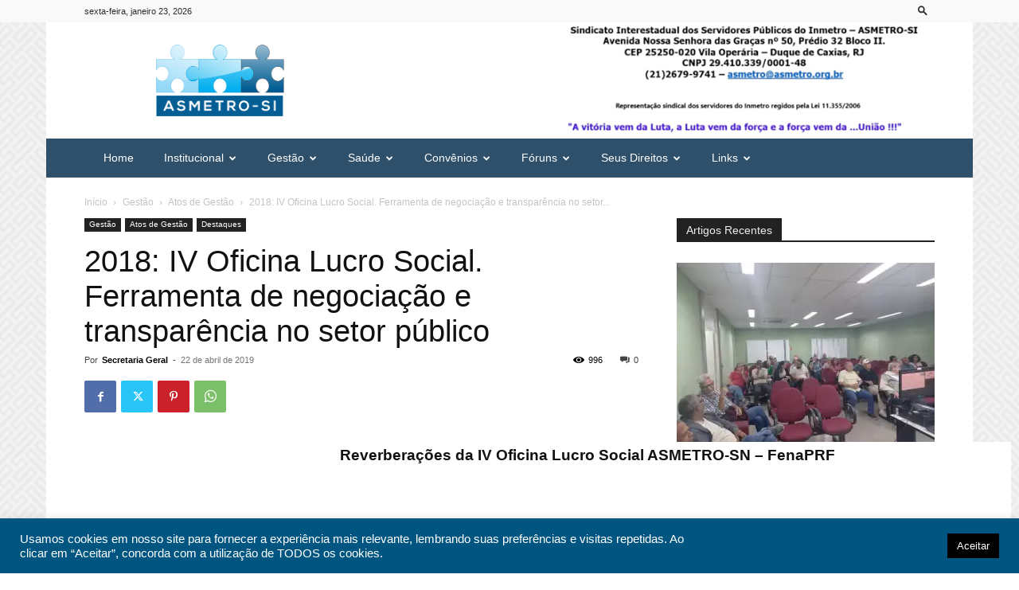

--- FILE ---
content_type: text/html; charset=UTF-8
request_url: https://asmetro.org.br/portalsn/2019/04/22/2018-iv-oficina-lucro-social-ferramenta-lucro-social-gera-respeito-aos-servidores-publicos/
body_size: 41212
content:
<!doctype html >
<!--[if IE 8]>    <html class="ie8" lang="en"> <![endif]-->
<!--[if IE 9]>    <html class="ie9" lang="en"> <![endif]-->
<!--[if gt IE 8]><!--> <html lang="pt-BR"> <!--<![endif]-->
<head>
    <title>2018: IV Oficina Lucro Social. Ferramenta de negociação e transparência no setor público | ASMETRO-SI</title>
    <meta charset="UTF-8" />
    <meta name="viewport" content="width=device-width, initial-scale=1.0">
    <link rel="pingback" href="https://asmetro.org.br/portalsn/xmlrpc.php" />
    <meta name='robots' content='max-image-preview:large' />
<link rel='dns-prefetch' href='//www.googletagmanager.com' />
<link rel='dns-prefetch' href='//stats.wp.com' />
<link rel='preconnect' href='//i0.wp.com' />
<link rel='preconnect' href='//c0.wp.com' />
<link rel="alternate" type="application/rss+xml" title="Feed para ASMETRO-SI &raquo;" href="https://asmetro.org.br/portalsn/feed/" />
<link rel="alternate" type="application/rss+xml" title="Feed de comentários para ASMETRO-SI &raquo;" href="https://asmetro.org.br/portalsn/comments/feed/" />
<link rel="alternate" type="application/rss+xml" title="Feed de comentários para ASMETRO-SI &raquo; 2018: IV Oficina Lucro Social. Ferramenta de negociação e transparência no setor público" href="https://asmetro.org.br/portalsn/2019/04/22/2018-iv-oficina-lucro-social-ferramenta-lucro-social-gera-respeito-aos-servidores-publicos/feed/" />
<link rel="alternate" title="oEmbed (JSON)" type="application/json+oembed" href="https://asmetro.org.br/portalsn/wp-json/oembed/1.0/embed?url=https%3A%2F%2Fasmetro.org.br%2Fportalsn%2F2019%2F04%2F22%2F2018-iv-oficina-lucro-social-ferramenta-lucro-social-gera-respeito-aos-servidores-publicos%2F" />
<link rel="alternate" title="oEmbed (XML)" type="text/xml+oembed" href="https://asmetro.org.br/portalsn/wp-json/oembed/1.0/embed?url=https%3A%2F%2Fasmetro.org.br%2Fportalsn%2F2019%2F04%2F22%2F2018-iv-oficina-lucro-social-ferramenta-lucro-social-gera-respeito-aos-servidores-publicos%2F&#038;format=xml" />
<style id='wp-img-auto-sizes-contain-inline-css' type='text/css'>
img:is([sizes=auto i],[sizes^="auto," i]){contain-intrinsic-size:3000px 1500px}
/*# sourceURL=wp-img-auto-sizes-contain-inline-css */
</style>
<style id='wp-emoji-styles-inline-css' type='text/css'>

	img.wp-smiley, img.emoji {
		display: inline !important;
		border: none !important;
		box-shadow: none !important;
		height: 1em !important;
		width: 1em !important;
		margin: 0 0.07em !important;
		vertical-align: -0.1em !important;
		background: none !important;
		padding: 0 !important;
	}
/*# sourceURL=wp-emoji-styles-inline-css */
</style>
<style id='wp-block-library-inline-css' type='text/css'>
:root{--wp-block-synced-color:#7a00df;--wp-block-synced-color--rgb:122,0,223;--wp-bound-block-color:var(--wp-block-synced-color);--wp-editor-canvas-background:#ddd;--wp-admin-theme-color:#007cba;--wp-admin-theme-color--rgb:0,124,186;--wp-admin-theme-color-darker-10:#006ba1;--wp-admin-theme-color-darker-10--rgb:0,107,160.5;--wp-admin-theme-color-darker-20:#005a87;--wp-admin-theme-color-darker-20--rgb:0,90,135;--wp-admin-border-width-focus:2px}@media (min-resolution:192dpi){:root{--wp-admin-border-width-focus:1.5px}}.wp-element-button{cursor:pointer}:root .has-very-light-gray-background-color{background-color:#eee}:root .has-very-dark-gray-background-color{background-color:#313131}:root .has-very-light-gray-color{color:#eee}:root .has-very-dark-gray-color{color:#313131}:root .has-vivid-green-cyan-to-vivid-cyan-blue-gradient-background{background:linear-gradient(135deg,#00d084,#0693e3)}:root .has-purple-crush-gradient-background{background:linear-gradient(135deg,#34e2e4,#4721fb 50%,#ab1dfe)}:root .has-hazy-dawn-gradient-background{background:linear-gradient(135deg,#faaca8,#dad0ec)}:root .has-subdued-olive-gradient-background{background:linear-gradient(135deg,#fafae1,#67a671)}:root .has-atomic-cream-gradient-background{background:linear-gradient(135deg,#fdd79a,#004a59)}:root .has-nightshade-gradient-background{background:linear-gradient(135deg,#330968,#31cdcf)}:root .has-midnight-gradient-background{background:linear-gradient(135deg,#020381,#2874fc)}:root{--wp--preset--font-size--normal:16px;--wp--preset--font-size--huge:42px}.has-regular-font-size{font-size:1em}.has-larger-font-size{font-size:2.625em}.has-normal-font-size{font-size:var(--wp--preset--font-size--normal)}.has-huge-font-size{font-size:var(--wp--preset--font-size--huge)}.has-text-align-center{text-align:center}.has-text-align-left{text-align:left}.has-text-align-right{text-align:right}.has-fit-text{white-space:nowrap!important}#end-resizable-editor-section{display:none}.aligncenter{clear:both}.items-justified-left{justify-content:flex-start}.items-justified-center{justify-content:center}.items-justified-right{justify-content:flex-end}.items-justified-space-between{justify-content:space-between}.screen-reader-text{border:0;clip-path:inset(50%);height:1px;margin:-1px;overflow:hidden;padding:0;position:absolute;width:1px;word-wrap:normal!important}.screen-reader-text:focus{background-color:#ddd;clip-path:none;color:#444;display:block;font-size:1em;height:auto;left:5px;line-height:normal;padding:15px 23px 14px;text-decoration:none;top:5px;width:auto;z-index:100000}html :where(.has-border-color){border-style:solid}html :where([style*=border-top-color]){border-top-style:solid}html :where([style*=border-right-color]){border-right-style:solid}html :where([style*=border-bottom-color]){border-bottom-style:solid}html :where([style*=border-left-color]){border-left-style:solid}html :where([style*=border-width]){border-style:solid}html :where([style*=border-top-width]){border-top-style:solid}html :where([style*=border-right-width]){border-right-style:solid}html :where([style*=border-bottom-width]){border-bottom-style:solid}html :where([style*=border-left-width]){border-left-style:solid}html :where(img[class*=wp-image-]){height:auto;max-width:100%}:where(figure){margin:0 0 1em}html :where(.is-position-sticky){--wp-admin--admin-bar--position-offset:var(--wp-admin--admin-bar--height,0px)}@media screen and (max-width:600px){html :where(.is-position-sticky){--wp-admin--admin-bar--position-offset:0px}}

/*# sourceURL=wp-block-library-inline-css */
</style><style id='global-styles-inline-css' type='text/css'>
:root{--wp--preset--aspect-ratio--square: 1;--wp--preset--aspect-ratio--4-3: 4/3;--wp--preset--aspect-ratio--3-4: 3/4;--wp--preset--aspect-ratio--3-2: 3/2;--wp--preset--aspect-ratio--2-3: 2/3;--wp--preset--aspect-ratio--16-9: 16/9;--wp--preset--aspect-ratio--9-16: 9/16;--wp--preset--color--black: #000000;--wp--preset--color--cyan-bluish-gray: #abb8c3;--wp--preset--color--white: #ffffff;--wp--preset--color--pale-pink: #f78da7;--wp--preset--color--vivid-red: #cf2e2e;--wp--preset--color--luminous-vivid-orange: #ff6900;--wp--preset--color--luminous-vivid-amber: #fcb900;--wp--preset--color--light-green-cyan: #7bdcb5;--wp--preset--color--vivid-green-cyan: #00d084;--wp--preset--color--pale-cyan-blue: #8ed1fc;--wp--preset--color--vivid-cyan-blue: #0693e3;--wp--preset--color--vivid-purple: #9b51e0;--wp--preset--gradient--vivid-cyan-blue-to-vivid-purple: linear-gradient(135deg,rgb(6,147,227) 0%,rgb(155,81,224) 100%);--wp--preset--gradient--light-green-cyan-to-vivid-green-cyan: linear-gradient(135deg,rgb(122,220,180) 0%,rgb(0,208,130) 100%);--wp--preset--gradient--luminous-vivid-amber-to-luminous-vivid-orange: linear-gradient(135deg,rgb(252,185,0) 0%,rgb(255,105,0) 100%);--wp--preset--gradient--luminous-vivid-orange-to-vivid-red: linear-gradient(135deg,rgb(255,105,0) 0%,rgb(207,46,46) 100%);--wp--preset--gradient--very-light-gray-to-cyan-bluish-gray: linear-gradient(135deg,rgb(238,238,238) 0%,rgb(169,184,195) 100%);--wp--preset--gradient--cool-to-warm-spectrum: linear-gradient(135deg,rgb(74,234,220) 0%,rgb(151,120,209) 20%,rgb(207,42,186) 40%,rgb(238,44,130) 60%,rgb(251,105,98) 80%,rgb(254,248,76) 100%);--wp--preset--gradient--blush-light-purple: linear-gradient(135deg,rgb(255,206,236) 0%,rgb(152,150,240) 100%);--wp--preset--gradient--blush-bordeaux: linear-gradient(135deg,rgb(254,205,165) 0%,rgb(254,45,45) 50%,rgb(107,0,62) 100%);--wp--preset--gradient--luminous-dusk: linear-gradient(135deg,rgb(255,203,112) 0%,rgb(199,81,192) 50%,rgb(65,88,208) 100%);--wp--preset--gradient--pale-ocean: linear-gradient(135deg,rgb(255,245,203) 0%,rgb(182,227,212) 50%,rgb(51,167,181) 100%);--wp--preset--gradient--electric-grass: linear-gradient(135deg,rgb(202,248,128) 0%,rgb(113,206,126) 100%);--wp--preset--gradient--midnight: linear-gradient(135deg,rgb(2,3,129) 0%,rgb(40,116,252) 100%);--wp--preset--font-size--small: 11px;--wp--preset--font-size--medium: 20px;--wp--preset--font-size--large: 32px;--wp--preset--font-size--x-large: 42px;--wp--preset--font-size--regular: 15px;--wp--preset--font-size--larger: 50px;--wp--preset--spacing--20: 0.44rem;--wp--preset--spacing--30: 0.67rem;--wp--preset--spacing--40: 1rem;--wp--preset--spacing--50: 1.5rem;--wp--preset--spacing--60: 2.25rem;--wp--preset--spacing--70: 3.38rem;--wp--preset--spacing--80: 5.06rem;--wp--preset--shadow--natural: 6px 6px 9px rgba(0, 0, 0, 0.2);--wp--preset--shadow--deep: 12px 12px 50px rgba(0, 0, 0, 0.4);--wp--preset--shadow--sharp: 6px 6px 0px rgba(0, 0, 0, 0.2);--wp--preset--shadow--outlined: 6px 6px 0px -3px rgb(255, 255, 255), 6px 6px rgb(0, 0, 0);--wp--preset--shadow--crisp: 6px 6px 0px rgb(0, 0, 0);}:where(.is-layout-flex){gap: 0.5em;}:where(.is-layout-grid){gap: 0.5em;}body .is-layout-flex{display: flex;}.is-layout-flex{flex-wrap: wrap;align-items: center;}.is-layout-flex > :is(*, div){margin: 0;}body .is-layout-grid{display: grid;}.is-layout-grid > :is(*, div){margin: 0;}:where(.wp-block-columns.is-layout-flex){gap: 2em;}:where(.wp-block-columns.is-layout-grid){gap: 2em;}:where(.wp-block-post-template.is-layout-flex){gap: 1.25em;}:where(.wp-block-post-template.is-layout-grid){gap: 1.25em;}.has-black-color{color: var(--wp--preset--color--black) !important;}.has-cyan-bluish-gray-color{color: var(--wp--preset--color--cyan-bluish-gray) !important;}.has-white-color{color: var(--wp--preset--color--white) !important;}.has-pale-pink-color{color: var(--wp--preset--color--pale-pink) !important;}.has-vivid-red-color{color: var(--wp--preset--color--vivid-red) !important;}.has-luminous-vivid-orange-color{color: var(--wp--preset--color--luminous-vivid-orange) !important;}.has-luminous-vivid-amber-color{color: var(--wp--preset--color--luminous-vivid-amber) !important;}.has-light-green-cyan-color{color: var(--wp--preset--color--light-green-cyan) !important;}.has-vivid-green-cyan-color{color: var(--wp--preset--color--vivid-green-cyan) !important;}.has-pale-cyan-blue-color{color: var(--wp--preset--color--pale-cyan-blue) !important;}.has-vivid-cyan-blue-color{color: var(--wp--preset--color--vivid-cyan-blue) !important;}.has-vivid-purple-color{color: var(--wp--preset--color--vivid-purple) !important;}.has-black-background-color{background-color: var(--wp--preset--color--black) !important;}.has-cyan-bluish-gray-background-color{background-color: var(--wp--preset--color--cyan-bluish-gray) !important;}.has-white-background-color{background-color: var(--wp--preset--color--white) !important;}.has-pale-pink-background-color{background-color: var(--wp--preset--color--pale-pink) !important;}.has-vivid-red-background-color{background-color: var(--wp--preset--color--vivid-red) !important;}.has-luminous-vivid-orange-background-color{background-color: var(--wp--preset--color--luminous-vivid-orange) !important;}.has-luminous-vivid-amber-background-color{background-color: var(--wp--preset--color--luminous-vivid-amber) !important;}.has-light-green-cyan-background-color{background-color: var(--wp--preset--color--light-green-cyan) !important;}.has-vivid-green-cyan-background-color{background-color: var(--wp--preset--color--vivid-green-cyan) !important;}.has-pale-cyan-blue-background-color{background-color: var(--wp--preset--color--pale-cyan-blue) !important;}.has-vivid-cyan-blue-background-color{background-color: var(--wp--preset--color--vivid-cyan-blue) !important;}.has-vivid-purple-background-color{background-color: var(--wp--preset--color--vivid-purple) !important;}.has-black-border-color{border-color: var(--wp--preset--color--black) !important;}.has-cyan-bluish-gray-border-color{border-color: var(--wp--preset--color--cyan-bluish-gray) !important;}.has-white-border-color{border-color: var(--wp--preset--color--white) !important;}.has-pale-pink-border-color{border-color: var(--wp--preset--color--pale-pink) !important;}.has-vivid-red-border-color{border-color: var(--wp--preset--color--vivid-red) !important;}.has-luminous-vivid-orange-border-color{border-color: var(--wp--preset--color--luminous-vivid-orange) !important;}.has-luminous-vivid-amber-border-color{border-color: var(--wp--preset--color--luminous-vivid-amber) !important;}.has-light-green-cyan-border-color{border-color: var(--wp--preset--color--light-green-cyan) !important;}.has-vivid-green-cyan-border-color{border-color: var(--wp--preset--color--vivid-green-cyan) !important;}.has-pale-cyan-blue-border-color{border-color: var(--wp--preset--color--pale-cyan-blue) !important;}.has-vivid-cyan-blue-border-color{border-color: var(--wp--preset--color--vivid-cyan-blue) !important;}.has-vivid-purple-border-color{border-color: var(--wp--preset--color--vivid-purple) !important;}.has-vivid-cyan-blue-to-vivid-purple-gradient-background{background: var(--wp--preset--gradient--vivid-cyan-blue-to-vivid-purple) !important;}.has-light-green-cyan-to-vivid-green-cyan-gradient-background{background: var(--wp--preset--gradient--light-green-cyan-to-vivid-green-cyan) !important;}.has-luminous-vivid-amber-to-luminous-vivid-orange-gradient-background{background: var(--wp--preset--gradient--luminous-vivid-amber-to-luminous-vivid-orange) !important;}.has-luminous-vivid-orange-to-vivid-red-gradient-background{background: var(--wp--preset--gradient--luminous-vivid-orange-to-vivid-red) !important;}.has-very-light-gray-to-cyan-bluish-gray-gradient-background{background: var(--wp--preset--gradient--very-light-gray-to-cyan-bluish-gray) !important;}.has-cool-to-warm-spectrum-gradient-background{background: var(--wp--preset--gradient--cool-to-warm-spectrum) !important;}.has-blush-light-purple-gradient-background{background: var(--wp--preset--gradient--blush-light-purple) !important;}.has-blush-bordeaux-gradient-background{background: var(--wp--preset--gradient--blush-bordeaux) !important;}.has-luminous-dusk-gradient-background{background: var(--wp--preset--gradient--luminous-dusk) !important;}.has-pale-ocean-gradient-background{background: var(--wp--preset--gradient--pale-ocean) !important;}.has-electric-grass-gradient-background{background: var(--wp--preset--gradient--electric-grass) !important;}.has-midnight-gradient-background{background: var(--wp--preset--gradient--midnight) !important;}.has-small-font-size{font-size: var(--wp--preset--font-size--small) !important;}.has-medium-font-size{font-size: var(--wp--preset--font-size--medium) !important;}.has-large-font-size{font-size: var(--wp--preset--font-size--large) !important;}.has-x-large-font-size{font-size: var(--wp--preset--font-size--x-large) !important;}
/*# sourceURL=global-styles-inline-css */
</style>

<style id='classic-theme-styles-inline-css' type='text/css'>
/*! This file is auto-generated */
.wp-block-button__link{color:#fff;background-color:#32373c;border-radius:9999px;box-shadow:none;text-decoration:none;padding:calc(.667em + 2px) calc(1.333em + 2px);font-size:1.125em}.wp-block-file__button{background:#32373c;color:#fff;text-decoration:none}
/*# sourceURL=/wp-includes/css/classic-themes.min.css */
</style>
<link rel='stylesheet' id='wp-components-css' href='https://c0.wp.com/c/6.9/wp-includes/css/dist/components/style.min.css' type='text/css' media='all' />
<link rel='stylesheet' id='wp-preferences-css' href='https://c0.wp.com/c/6.9/wp-includes/css/dist/preferences/style.min.css' type='text/css' media='all' />
<link rel='stylesheet' id='wp-block-editor-css' href='https://c0.wp.com/c/6.9/wp-includes/css/dist/block-editor/style.min.css' type='text/css' media='all' />
<link rel='stylesheet' id='popup-maker-block-library-style-css' href='https://asmetro.org.br/portalsn/wp-content/plugins/popup-maker/dist/packages/block-library-style.css?ver=dbea705cfafe089d65f1' type='text/css' media='all' />
<link rel='stylesheet' id='contact-form-7-css' href='https://asmetro.org.br/portalsn/wp-content/plugins/contact-form-7/includes/css/styles.css?ver=6.1.4' type='text/css' media='all' />
<link rel='stylesheet' id='cookie-law-info-css' href='https://asmetro.org.br/portalsn/wp-content/plugins/cookie-law-info/legacy/public/css/cookie-law-info-public.css?ver=3.3.9.1' type='text/css' media='all' />
<link rel='stylesheet' id='cookie-law-info-gdpr-css' href='https://asmetro.org.br/portalsn/wp-content/plugins/cookie-law-info/legacy/public/css/cookie-law-info-gdpr.css?ver=3.3.9.1' type='text/css' media='all' />
<link rel='stylesheet' id='td-plugin-multi-purpose-css' href='https://asmetro.org.br/portalsn/wp-content/plugins/td-composer/td-multi-purpose/style.css?ver=492e3cf54bd42df3b24a3de8e2307caf' type='text/css' media='all' />
<link rel='stylesheet' id='td-theme-css' href='https://asmetro.org.br/portalsn/wp-content/themes/Newspaper/style.css?ver=12.7' type='text/css' media='all' />
<style id='td-theme-inline-css' type='text/css'>@media (max-width:767px){.td-header-desktop-wrap{display:none}}@media (min-width:767px){.td-header-mobile-wrap{display:none}}</style>
<link rel='stylesheet' id='td-legacy-framework-front-style-css' href='https://asmetro.org.br/portalsn/wp-content/plugins/td-composer/legacy/Newspaper/assets/css/td_legacy_main.css?ver=492e3cf54bd42df3b24a3de8e2307caf' type='text/css' media='all' />
<link rel='stylesheet' id='td-standard-pack-framework-front-style-css' href='https://asmetro.org.br/portalsn/wp-content/plugins/td-standard-pack/Newspaper/assets/css/td_standard_pack_main.css?ver=8ae1459a1d876d507918f73cef68310e' type='text/css' media='all' />
<link rel='stylesheet' id='td-theme-demo-style-css' href='https://asmetro.org.br/portalsn/wp-content/plugins/td-composer/legacy/Newspaper/includes/demos/magazine/demo_style.css?ver=12.7' type='text/css' media='all' />
<link rel='stylesheet' id='tdb_style_cloud_templates_front-css' href='https://asmetro.org.br/portalsn/wp-content/plugins/td-cloud-library/assets/css/tdb_main.css?ver=d578089f160957352b9b4ca6d880fd8f' type='text/css' media='all' />
<script type="text/javascript" src="https://c0.wp.com/c/6.9/wp-includes/js/jquery/jquery.min.js" id="jquery-core-js"></script>
<script type="text/javascript" src="https://c0.wp.com/c/6.9/wp-includes/js/jquery/jquery-migrate.min.js" id="jquery-migrate-js"></script>
<script type="text/javascript" id="cookie-law-info-js-extra">
/* <![CDATA[ */
var Cli_Data = {"nn_cookie_ids":[],"cookielist":[],"non_necessary_cookies":[],"ccpaEnabled":"","ccpaRegionBased":"","ccpaBarEnabled":"","strictlyEnabled":["necessary","obligatoire"],"ccpaType":"gdpr","js_blocking":"1","custom_integration":"","triggerDomRefresh":"","secure_cookies":""};
var cli_cookiebar_settings = {"animate_speed_hide":"500","animate_speed_show":"500","background":"#005681","border":"#b1a6a6c2","border_on":"","button_1_button_colour":"#000000","button_1_button_hover":"#000000","button_1_link_colour":"#fff","button_1_as_button":"1","button_1_new_win":"","button_2_button_colour":"#333","button_2_button_hover":"#292929","button_2_link_colour":"#444","button_2_as_button":"","button_2_hidebar":"","button_3_button_colour":"#3566bb","button_3_button_hover":"#2a5296","button_3_link_colour":"#fff","button_3_as_button":"1","button_3_new_win":"","button_4_button_colour":"#000","button_4_button_hover":"#000000","button_4_link_colour":"#333333","button_4_as_button":"","button_7_button_colour":"#61a229","button_7_button_hover":"#4e8221","button_7_link_colour":"#fff","button_7_as_button":"1","button_7_new_win":"","font_family":"Arial, Helvetica, sans-serif","header_fix":"","notify_animate_hide":"1","notify_animate_show":"","notify_div_id":"#cookie-law-info-bar","notify_position_horizontal":"right","notify_position_vertical":"bottom","scroll_close":"","scroll_close_reload":"","accept_close_reload":"","reject_close_reload":"","showagain_tab":"","showagain_background":"#fff","showagain_border":"#000","showagain_div_id":"#cookie-law-info-again","showagain_x_position":"100px","text":"#ffffff","show_once_yn":"","show_once":"10000","logging_on":"","as_popup":"","popup_overlay":"1","bar_heading_text":"","cookie_bar_as":"banner","popup_showagain_position":"bottom-right","widget_position":"left"};
var log_object = {"ajax_url":"https://asmetro.org.br/portalsn/wp-admin/admin-ajax.php"};
//# sourceURL=cookie-law-info-js-extra
/* ]]> */
</script>
<script type="text/javascript" src="https://asmetro.org.br/portalsn/wp-content/plugins/cookie-law-info/legacy/public/js/cookie-law-info-public.js?ver=3.3.9.1" id="cookie-law-info-js"></script>

<!-- Snippet da etiqueta do Google (gtag.js) adicionado pelo Site Kit -->
<!-- Snippet do Google Análises adicionado pelo Site Kit -->
<script type="text/javascript" src="https://www.googletagmanager.com/gtag/js?id=GT-NFPDF2Z9" id="google_gtagjs-js" async></script>
<script type="text/javascript" id="google_gtagjs-js-after">
/* <![CDATA[ */
window.dataLayer = window.dataLayer || [];function gtag(){dataLayer.push(arguments);}
gtag("set","linker",{"domains":["asmetro.org.br"]});
gtag("js", new Date());
gtag("set", "developer_id.dZTNiMT", true);
gtag("config", "GT-NFPDF2Z9");
//# sourceURL=google_gtagjs-js-after
/* ]]> */
</script>
<link rel="https://api.w.org/" href="https://asmetro.org.br/portalsn/wp-json/" /><link rel="alternate" title="JSON" type="application/json" href="https://asmetro.org.br/portalsn/wp-json/wp/v2/posts/35723" /><link rel="EditURI" type="application/rsd+xml" title="RSD" href="https://asmetro.org.br/portalsn/xmlrpc.php?rsd" />
<meta name="generator" content="WordPress 6.9" />
<link rel="canonical" href="https://asmetro.org.br/portalsn/2019/04/22/2018-iv-oficina-lucro-social-ferramenta-lucro-social-gera-respeito-aos-servidores-publicos/" />
<link rel='shortlink' href='https://asmetro.org.br/portalsn/?p=35723' />
<meta name="generator" content="Site Kit by Google 1.170.0" />	<style>img#wpstats{display:none}</style>
		    <script>
        window.tdb_global_vars = {"wpRestUrl":"https:\/\/asmetro.org.br\/portalsn\/wp-json\/","permalinkStructure":"\/%year%\/%monthnum%\/%day%\/%postname%\/"};
        window.tdb_p_autoload_vars = {"isAjax":false,"isAdminBarShowing":false,"autoloadStatus":"off","origPostEditUrl":null};
    </script>
    
    <style id="tdb-global-colors">:root{--accent-color:#fff}</style>

    
	<meta name="google-site-verification" content="o39IpJzjIzEGMRBzI5ihjQ5BV3F9TUc8jVm9xIGR-gA">
<!-- JS generated by theme -->

<script type="text/javascript" id="td-generated-header-js">
    
    

	    var tdBlocksArray = []; //here we store all the items for the current page

	    // td_block class - each ajax block uses a object of this class for requests
	    function tdBlock() {
		    this.id = '';
		    this.block_type = 1; //block type id (1-234 etc)
		    this.atts = '';
		    this.td_column_number = '';
		    this.td_current_page = 1; //
		    this.post_count = 0; //from wp
		    this.found_posts = 0; //from wp
		    this.max_num_pages = 0; //from wp
		    this.td_filter_value = ''; //current live filter value
		    this.is_ajax_running = false;
		    this.td_user_action = ''; // load more or infinite loader (used by the animation)
		    this.header_color = '';
		    this.ajax_pagination_infinite_stop = ''; //show load more at page x
	    }

        // td_js_generator - mini detector
        ( function () {
            var htmlTag = document.getElementsByTagName("html")[0];

	        if ( navigator.userAgent.indexOf("MSIE 10.0") > -1 ) {
                htmlTag.className += ' ie10';
            }

            if ( !!navigator.userAgent.match(/Trident.*rv\:11\./) ) {
                htmlTag.className += ' ie11';
            }

	        if ( navigator.userAgent.indexOf("Edge") > -1 ) {
                htmlTag.className += ' ieEdge';
            }

            if ( /(iPad|iPhone|iPod)/g.test(navigator.userAgent) ) {
                htmlTag.className += ' td-md-is-ios';
            }

            var user_agent = navigator.userAgent.toLowerCase();
            if ( user_agent.indexOf("android") > -1 ) {
                htmlTag.className += ' td-md-is-android';
            }

            if ( -1 !== navigator.userAgent.indexOf('Mac OS X')  ) {
                htmlTag.className += ' td-md-is-os-x';
            }

            if ( /chrom(e|ium)/.test(navigator.userAgent.toLowerCase()) ) {
               htmlTag.className += ' td-md-is-chrome';
            }

            if ( -1 !== navigator.userAgent.indexOf('Firefox') ) {
                htmlTag.className += ' td-md-is-firefox';
            }

            if ( -1 !== navigator.userAgent.indexOf('Safari') && -1 === navigator.userAgent.indexOf('Chrome') ) {
                htmlTag.className += ' td-md-is-safari';
            }

            if( -1 !== navigator.userAgent.indexOf('IEMobile') ){
                htmlTag.className += ' td-md-is-iemobile';
            }

        })();

        var tdLocalCache = {};

        ( function () {
            "use strict";

            tdLocalCache = {
                data: {},
                remove: function (resource_id) {
                    delete tdLocalCache.data[resource_id];
                },
                exist: function (resource_id) {
                    return tdLocalCache.data.hasOwnProperty(resource_id) && tdLocalCache.data[resource_id] !== null;
                },
                get: function (resource_id) {
                    return tdLocalCache.data[resource_id];
                },
                set: function (resource_id, cachedData) {
                    tdLocalCache.remove(resource_id);
                    tdLocalCache.data[resource_id] = cachedData;
                }
            };
        })();

    
    
var td_viewport_interval_list=[{"limitBottom":767,"sidebarWidth":228},{"limitBottom":1018,"sidebarWidth":300},{"limitBottom":1140,"sidebarWidth":324}];
var td_animation_stack_effect="type0";
var tds_animation_stack=true;
var td_animation_stack_specific_selectors=".entry-thumb, img, .td-lazy-img";
var td_animation_stack_general_selectors=".td-animation-stack img, .td-animation-stack .entry-thumb, .post img, .td-animation-stack .td-lazy-img";
var tdc_is_installed="yes";
var tdc_domain_active=false;
var td_ajax_url="https:\/\/asmetro.org.br\/portalsn\/wp-admin\/admin-ajax.php?td_theme_name=Newspaper&v=12.7";
var td_get_template_directory_uri="https:\/\/asmetro.org.br\/portalsn\/wp-content\/plugins\/td-composer\/legacy\/common";
var tds_snap_menu="";
var tds_logo_on_sticky="";
var tds_header_style="3";
var td_please_wait="Aguarde...";
var td_email_user_pass_incorrect="Usu\u00e1rio ou senha incorreta!";
var td_email_user_incorrect="E-mail ou nome de usu\u00e1rio incorreto!";
var td_email_incorrect="E-mail incorreto!";
var td_user_incorrect="Username incorrect!";
var td_email_user_empty="Email or username empty!";
var td_pass_empty="Pass empty!";
var td_pass_pattern_incorrect="Invalid Pass Pattern!";
var td_retype_pass_incorrect="Retyped Pass incorrect!";
var tds_more_articles_on_post_enable="";
var tds_more_articles_on_post_time_to_wait="";
var tds_more_articles_on_post_pages_distance_from_top=0;
var tds_captcha="";
var tds_theme_color_site_wide="#4db2ec";
var tds_smart_sidebar="";
var tdThemeName="Newspaper";
var tdThemeNameWl="Newspaper";
var td_magnific_popup_translation_tPrev="Anterior (Seta a esquerda )";
var td_magnific_popup_translation_tNext="Avan\u00e7ar (tecla de seta para a direita)";
var td_magnific_popup_translation_tCounter="%curr% de %total%";
var td_magnific_popup_translation_ajax_tError="O conte\u00fado de %url% n\u00e3o pode ser carregado.";
var td_magnific_popup_translation_image_tError="A imagem #%curr% n\u00e3o pode ser carregada.";
var tdBlockNonce="5c1eb4ff1a";
var tdMobileMenu="enabled";
var tdMobileSearch="enabled";
var tdDateNamesI18n={"month_names":["janeiro","fevereiro","mar\u00e7o","abril","maio","junho","julho","agosto","setembro","outubro","novembro","dezembro"],"month_names_short":["jan","fev","mar","abr","maio","jun","jul","ago","set","out","nov","dez"],"day_names":["domingo","segunda-feira","ter\u00e7a-feira","quarta-feira","quinta-feira","sexta-feira","s\u00e1bado"],"day_names_short":["dom","seg","ter","qua","qui","sex","s\u00e1b"]};
var tdb_modal_confirm="Salvar";
var tdb_modal_cancel="Cancelar";
var tdb_modal_confirm_alt="Sim";
var tdb_modal_cancel_alt="N\u00e3o";
var td_deploy_mode="deploy";
var td_ad_background_click_link="";
var td_ad_background_click_target="";
</script>


<!-- Header style compiled by theme -->

<style>ul.sf-menu>.menu-item>a{font-family:-apple-system,BlinkMacSystemFont,"Segoe UI",Roboto,Oxygen-Sans,Ubuntu,Cantarell,"Helvetica Neue",sans-serif;font-size:14px;font-weight:normal;text-transform:none}:root{--td_excl_label:'EXCLUSIVO';--td_text_header_color:#ededed}.td-header-wrap .td-header-top-menu-full,.td-header-wrap .top-header-menu .sub-menu,.tdm-header-style-1.td-header-wrap .td-header-top-menu-full,.tdm-header-style-1.td-header-wrap .top-header-menu .sub-menu,.tdm-header-style-2.td-header-wrap .td-header-top-menu-full,.tdm-header-style-2.td-header-wrap .top-header-menu .sub-menu,.tdm-header-style-3.td-header-wrap .td-header-top-menu-full,.tdm-header-style-3.td-header-wrap .top-header-menu .sub-menu{background-color:#f9f9f9}.td-header-style-8 .td-header-top-menu-full{background-color:transparent}.td-header-style-8 .td-header-top-menu-full .td-header-top-menu{background-color:#f9f9f9;padding-left:15px;padding-right:15px}.td-header-wrap .td-header-top-menu-full .td-header-top-menu,.td-header-wrap .td-header-top-menu-full{border-bottom:none}.td-header-top-menu,.td-header-top-menu a,.td-header-wrap .td-header-top-menu-full .td-header-top-menu,.td-header-wrap .td-header-top-menu-full a,.td-header-style-8 .td-header-top-menu,.td-header-style-8 .td-header-top-menu a,.td-header-top-menu .td-drop-down-search .entry-title a{color:#2f2f2f}.td-header-wrap .td-header-menu-wrap-full,.td-header-menu-wrap.td-affix,.td-header-style-3 .td-header-main-menu,.td-header-style-3 .td-affix .td-header-main-menu,.td-header-style-4 .td-header-main-menu,.td-header-style-4 .td-affix .td-header-main-menu,.td-header-style-8 .td-header-menu-wrap.td-affix,.td-header-style-8 .td-header-top-menu-full{background-color:#2e506b}.td-boxed-layout .td-header-style-3 .td-header-menu-wrap,.td-boxed-layout .td-header-style-4 .td-header-menu-wrap,.td-header-style-3 .td_stretch_content .td-header-menu-wrap,.td-header-style-4 .td_stretch_content .td-header-menu-wrap{background-color:#2e506b!important}@media (min-width:1019px){.td-header-style-1 .td-header-sp-recs,.td-header-style-1 .td-header-sp-logo{margin-bottom:28px}}@media (min-width:768px) and (max-width:1018px){.td-header-style-1 .td-header-sp-recs,.td-header-style-1 .td-header-sp-logo{margin-bottom:14px}}.td-header-style-7 .td-header-top-menu{border-bottom:none}.sf-menu>.current-menu-item>a:after,.sf-menu>.current-menu-ancestor>a:after,.sf-menu>.current-category-ancestor>a:after,.sf-menu>li:hover>a:after,.sf-menu>.sfHover>a:after,.td_block_mega_menu .td-next-prev-wrap a:hover,.td-mega-span .td-post-category:hover,.td-header-wrap .black-menu .sf-menu>li>a:hover,.td-header-wrap .black-menu .sf-menu>.current-menu-ancestor>a,.td-header-wrap .black-menu .sf-menu>.sfHover>a,.td-header-wrap .black-menu .sf-menu>.current-menu-item>a,.td-header-wrap .black-menu .sf-menu>.current-menu-ancestor>a,.td-header-wrap .black-menu .sf-menu>.current-category-ancestor>a,.tdm-menu-active-style5 .tdm-header .td-header-menu-wrap .sf-menu>.current-menu-item>a,.tdm-menu-active-style5 .tdm-header .td-header-menu-wrap .sf-menu>.current-menu-ancestor>a,.tdm-menu-active-style5 .tdm-header .td-header-menu-wrap .sf-menu>.current-category-ancestor>a,.tdm-menu-active-style5 .tdm-header .td-header-menu-wrap .sf-menu>li>a:hover,.tdm-menu-active-style5 .tdm-header .td-header-menu-wrap .sf-menu>.sfHover>a{background-color:#000000}.td_block_mega_menu .td-next-prev-wrap a:hover,.tdm-menu-active-style4 .tdm-header .sf-menu>.current-menu-item>a,.tdm-menu-active-style4 .tdm-header .sf-menu>.current-menu-ancestor>a,.tdm-menu-active-style4 .tdm-header .sf-menu>.current-category-ancestor>a,.tdm-menu-active-style4 .tdm-header .sf-menu>li>a:hover,.tdm-menu-active-style4 .tdm-header .sf-menu>.sfHover>a{border-color:#000000}.header-search-wrap .td-drop-down-search:before{border-color:transparent transparent #000000 transparent}.td_mega_menu_sub_cats .cur-sub-cat,.td_mod_mega_menu:hover .entry-title a,.td-theme-wrap .sf-menu ul .td-menu-item>a:hover,.td-theme-wrap .sf-menu ul .sfHover>a,.td-theme-wrap .sf-menu ul .current-menu-ancestor>a,.td-theme-wrap .sf-menu ul .current-category-ancestor>a,.td-theme-wrap .sf-menu ul .current-menu-item>a,.tdm-menu-active-style3 .tdm-header.td-header-wrap .sf-menu>.current-menu-item>a,.tdm-menu-active-style3 .tdm-header.td-header-wrap .sf-menu>.current-menu-ancestor>a,.tdm-menu-active-style3 .tdm-header.td-header-wrap .sf-menu>.current-category-ancestor>a,.tdm-menu-active-style3 .tdm-header.td-header-wrap .sf-menu>li>a:hover,.tdm-menu-active-style3 .tdm-header.td-header-wrap .sf-menu>.sfHover>a{color:#000000}.td-header-wrap .td-header-menu-wrap .sf-menu>li>a,.td-header-wrap .td-header-menu-social .td-social-icon-wrap a,.td-header-style-4 .td-header-menu-social .td-social-icon-wrap i,.td-header-style-5 .td-header-menu-social .td-social-icon-wrap i,.td-header-style-6 .td-header-menu-social .td-social-icon-wrap i,.td-header-style-12 .td-header-menu-social .td-social-icon-wrap i,.td-header-wrap .header-search-wrap #td-header-search-button .td-icon-search{color:#ffffff}.td-header-wrap .td-header-menu-social+.td-search-wrapper #td-header-search-button:before{background-color:#ffffff}ul.sf-menu>.td-menu-item>a,.td-theme-wrap .td-header-menu-social{font-family:-apple-system,BlinkMacSystemFont,"Segoe UI",Roboto,Oxygen-Sans,Ubuntu,Cantarell,"Helvetica Neue",sans-serif;font-size:14px;font-weight:normal;text-transform:none}.td-affix .sf-menu>.current-menu-item>a:after,.td-affix .sf-menu>.current-menu-ancestor>a:after,.td-affix .sf-menu>.current-category-ancestor>a:after,.td-affix .sf-menu>li:hover>a:after,.td-affix .sf-menu>.sfHover>a:after,.td-header-wrap .td-affix .black-menu .sf-menu>li>a:hover,.td-header-wrap .td-affix .black-menu .sf-menu>.current-menu-ancestor>a,.td-header-wrap .td-affix .black-menu .sf-menu>.sfHover>a,.td-affix .header-search-wrap .td-drop-down-search:after,.td-affix .header-search-wrap .td-drop-down-search .btn:hover,.td-header-wrap .td-affix .black-menu .sf-menu>.current-menu-item>a,.td-header-wrap .td-affix .black-menu .sf-menu>.current-menu-ancestor>a,.td-header-wrap .td-affix .black-menu .sf-menu>.current-category-ancestor>a,.tdm-menu-active-style5 .tdm-header .td-header-menu-wrap.td-affix .sf-menu>.current-menu-item>a,.tdm-menu-active-style5 .tdm-header .td-header-menu-wrap.td-affix .sf-menu>.current-menu-ancestor>a,.tdm-menu-active-style5 .tdm-header .td-header-menu-wrap.td-affix .sf-menu>.current-category-ancestor>a,.tdm-menu-active-style5 .tdm-header .td-header-menu-wrap.td-affix .sf-menu>li>a:hover,.tdm-menu-active-style5 .tdm-header .td-header-menu-wrap.td-affix .sf-menu>.sfHover>a{background-color:#8224e3}.td-affix .header-search-wrap .td-drop-down-search:before{border-color:transparent transparent #8224e3 transparent}.tdm-menu-active-style4 .tdm-header .td-affix .sf-menu>.current-menu-item>a,.tdm-menu-active-style4 .tdm-header .td-affix .sf-menu>.current-menu-ancestor>a,.tdm-menu-active-style4 .tdm-header .td-affix .sf-menu>.current-category-ancestor>a,.tdm-menu-active-style4 .tdm-header .td-affix .sf-menu>li>a:hover,.tdm-menu-active-style4 .tdm-header .td-affix .sf-menu>.sfHover>a{border-color:#8224e3}.td-theme-wrap .td-affix .sf-menu ul .td-menu-item>a:hover,.td-theme-wrap .td-affix .sf-menu ul .sfHover>a,.td-theme-wrap .td-affix .sf-menu ul .current-menu-ancestor>a,.td-theme-wrap .td-affix .sf-menu ul .current-category-ancestor>a,.td-theme-wrap .td-affix .sf-menu ul .current-menu-item>a,.tdm-menu-active-style3 .tdm-header .td-affix .sf-menu>.current-menu-item>a,.tdm-menu-active-style3 .tdm-header .td-affix .sf-menu>.current-menu-ancestor>a,.tdm-menu-active-style3 .tdm-header .td-affix .sf-menu>.current-category-ancestor>a,.tdm-menu-active-style3 .tdm-header .td-affix .sf-menu>li>a:hover,.tdm-menu-active-style3 .tdm-header .td-affix .sf-menu>.sfHover>a{color:#8224e3}.td-theme-wrap .td-mega-span h3 a{color:#2e506b}.td-header-wrap .td-logo-text-container .td-logo-text{color:#2e506b}.td-theme-wrap .sf-menu .td-normal-menu .sub-menu{background-color:#0a0a0a}.td-theme-wrap .sf-menu .td-normal-menu .sub-menu .td-menu-item>a{color:#ffffff}.td-theme-wrap .sf-menu .td-normal-menu .td-menu-item>a:hover,.td-theme-wrap .sf-menu .td-normal-menu .sfHover>a,.td-theme-wrap .sf-menu .td-normal-menu .current-menu-ancestor>a,.td-theme-wrap .sf-menu .td-normal-menu .current-category-ancestor>a,.td-theme-wrap .sf-menu .td-normal-menu .current-menu-item>a{background-color:#1e73be}.td-header-bg:before{background-image:url('http://asmetro.org.br/portalsn/wp-content/uploads/2024/10/img-chamada-asmetro_3.jpg')}.td-sub-footer-container{background-color:#2e506b}.td-sub-footer-container,.td-subfooter-menu li a{color:#ffffff}.top-header-menu .menu-item-has-children li a{font-family:Verdana,Geneva,sans-serif;font-size:10px}body{background-image:url("http://asmetro.org.br/portalsn/wp-content/uploads/2016/06/background.png");background-position:center top;background-attachment:fixed}ul.sf-menu>.menu-item>a{font-family:-apple-system,BlinkMacSystemFont,"Segoe UI",Roboto,Oxygen-Sans,Ubuntu,Cantarell,"Helvetica Neue",sans-serif;font-size:14px;font-weight:normal;text-transform:none}:root{--td_excl_label:'EXCLUSIVO';--td_text_header_color:#ededed}.td-header-wrap .td-header-top-menu-full,.td-header-wrap .top-header-menu .sub-menu,.tdm-header-style-1.td-header-wrap .td-header-top-menu-full,.tdm-header-style-1.td-header-wrap .top-header-menu .sub-menu,.tdm-header-style-2.td-header-wrap .td-header-top-menu-full,.tdm-header-style-2.td-header-wrap .top-header-menu .sub-menu,.tdm-header-style-3.td-header-wrap .td-header-top-menu-full,.tdm-header-style-3.td-header-wrap .top-header-menu .sub-menu{background-color:#f9f9f9}.td-header-style-8 .td-header-top-menu-full{background-color:transparent}.td-header-style-8 .td-header-top-menu-full .td-header-top-menu{background-color:#f9f9f9;padding-left:15px;padding-right:15px}.td-header-wrap .td-header-top-menu-full .td-header-top-menu,.td-header-wrap .td-header-top-menu-full{border-bottom:none}.td-header-top-menu,.td-header-top-menu a,.td-header-wrap .td-header-top-menu-full .td-header-top-menu,.td-header-wrap .td-header-top-menu-full a,.td-header-style-8 .td-header-top-menu,.td-header-style-8 .td-header-top-menu a,.td-header-top-menu .td-drop-down-search .entry-title a{color:#2f2f2f}.td-header-wrap .td-header-menu-wrap-full,.td-header-menu-wrap.td-affix,.td-header-style-3 .td-header-main-menu,.td-header-style-3 .td-affix .td-header-main-menu,.td-header-style-4 .td-header-main-menu,.td-header-style-4 .td-affix .td-header-main-menu,.td-header-style-8 .td-header-menu-wrap.td-affix,.td-header-style-8 .td-header-top-menu-full{background-color:#2e506b}.td-boxed-layout .td-header-style-3 .td-header-menu-wrap,.td-boxed-layout .td-header-style-4 .td-header-menu-wrap,.td-header-style-3 .td_stretch_content .td-header-menu-wrap,.td-header-style-4 .td_stretch_content .td-header-menu-wrap{background-color:#2e506b!important}@media (min-width:1019px){.td-header-style-1 .td-header-sp-recs,.td-header-style-1 .td-header-sp-logo{margin-bottom:28px}}@media (min-width:768px) and (max-width:1018px){.td-header-style-1 .td-header-sp-recs,.td-header-style-1 .td-header-sp-logo{margin-bottom:14px}}.td-header-style-7 .td-header-top-menu{border-bottom:none}.sf-menu>.current-menu-item>a:after,.sf-menu>.current-menu-ancestor>a:after,.sf-menu>.current-category-ancestor>a:after,.sf-menu>li:hover>a:after,.sf-menu>.sfHover>a:after,.td_block_mega_menu .td-next-prev-wrap a:hover,.td-mega-span .td-post-category:hover,.td-header-wrap .black-menu .sf-menu>li>a:hover,.td-header-wrap .black-menu .sf-menu>.current-menu-ancestor>a,.td-header-wrap .black-menu .sf-menu>.sfHover>a,.td-header-wrap .black-menu .sf-menu>.current-menu-item>a,.td-header-wrap .black-menu .sf-menu>.current-menu-ancestor>a,.td-header-wrap .black-menu .sf-menu>.current-category-ancestor>a,.tdm-menu-active-style5 .tdm-header .td-header-menu-wrap .sf-menu>.current-menu-item>a,.tdm-menu-active-style5 .tdm-header .td-header-menu-wrap .sf-menu>.current-menu-ancestor>a,.tdm-menu-active-style5 .tdm-header .td-header-menu-wrap .sf-menu>.current-category-ancestor>a,.tdm-menu-active-style5 .tdm-header .td-header-menu-wrap .sf-menu>li>a:hover,.tdm-menu-active-style5 .tdm-header .td-header-menu-wrap .sf-menu>.sfHover>a{background-color:#000000}.td_block_mega_menu .td-next-prev-wrap a:hover,.tdm-menu-active-style4 .tdm-header .sf-menu>.current-menu-item>a,.tdm-menu-active-style4 .tdm-header .sf-menu>.current-menu-ancestor>a,.tdm-menu-active-style4 .tdm-header .sf-menu>.current-category-ancestor>a,.tdm-menu-active-style4 .tdm-header .sf-menu>li>a:hover,.tdm-menu-active-style4 .tdm-header .sf-menu>.sfHover>a{border-color:#000000}.header-search-wrap .td-drop-down-search:before{border-color:transparent transparent #000000 transparent}.td_mega_menu_sub_cats .cur-sub-cat,.td_mod_mega_menu:hover .entry-title a,.td-theme-wrap .sf-menu ul .td-menu-item>a:hover,.td-theme-wrap .sf-menu ul .sfHover>a,.td-theme-wrap .sf-menu ul .current-menu-ancestor>a,.td-theme-wrap .sf-menu ul .current-category-ancestor>a,.td-theme-wrap .sf-menu ul .current-menu-item>a,.tdm-menu-active-style3 .tdm-header.td-header-wrap .sf-menu>.current-menu-item>a,.tdm-menu-active-style3 .tdm-header.td-header-wrap .sf-menu>.current-menu-ancestor>a,.tdm-menu-active-style3 .tdm-header.td-header-wrap .sf-menu>.current-category-ancestor>a,.tdm-menu-active-style3 .tdm-header.td-header-wrap .sf-menu>li>a:hover,.tdm-menu-active-style3 .tdm-header.td-header-wrap .sf-menu>.sfHover>a{color:#000000}.td-header-wrap .td-header-menu-wrap .sf-menu>li>a,.td-header-wrap .td-header-menu-social .td-social-icon-wrap a,.td-header-style-4 .td-header-menu-social .td-social-icon-wrap i,.td-header-style-5 .td-header-menu-social .td-social-icon-wrap i,.td-header-style-6 .td-header-menu-social .td-social-icon-wrap i,.td-header-style-12 .td-header-menu-social .td-social-icon-wrap i,.td-header-wrap .header-search-wrap #td-header-search-button .td-icon-search{color:#ffffff}.td-header-wrap .td-header-menu-social+.td-search-wrapper #td-header-search-button:before{background-color:#ffffff}ul.sf-menu>.td-menu-item>a,.td-theme-wrap .td-header-menu-social{font-family:-apple-system,BlinkMacSystemFont,"Segoe UI",Roboto,Oxygen-Sans,Ubuntu,Cantarell,"Helvetica Neue",sans-serif;font-size:14px;font-weight:normal;text-transform:none}.td-affix .sf-menu>.current-menu-item>a:after,.td-affix .sf-menu>.current-menu-ancestor>a:after,.td-affix .sf-menu>.current-category-ancestor>a:after,.td-affix .sf-menu>li:hover>a:after,.td-affix .sf-menu>.sfHover>a:after,.td-header-wrap .td-affix .black-menu .sf-menu>li>a:hover,.td-header-wrap .td-affix .black-menu .sf-menu>.current-menu-ancestor>a,.td-header-wrap .td-affix .black-menu .sf-menu>.sfHover>a,.td-affix .header-search-wrap .td-drop-down-search:after,.td-affix .header-search-wrap .td-drop-down-search .btn:hover,.td-header-wrap .td-affix .black-menu .sf-menu>.current-menu-item>a,.td-header-wrap .td-affix .black-menu .sf-menu>.current-menu-ancestor>a,.td-header-wrap .td-affix .black-menu .sf-menu>.current-category-ancestor>a,.tdm-menu-active-style5 .tdm-header .td-header-menu-wrap.td-affix .sf-menu>.current-menu-item>a,.tdm-menu-active-style5 .tdm-header .td-header-menu-wrap.td-affix .sf-menu>.current-menu-ancestor>a,.tdm-menu-active-style5 .tdm-header .td-header-menu-wrap.td-affix .sf-menu>.current-category-ancestor>a,.tdm-menu-active-style5 .tdm-header .td-header-menu-wrap.td-affix .sf-menu>li>a:hover,.tdm-menu-active-style5 .tdm-header .td-header-menu-wrap.td-affix .sf-menu>.sfHover>a{background-color:#8224e3}.td-affix .header-search-wrap .td-drop-down-search:before{border-color:transparent transparent #8224e3 transparent}.tdm-menu-active-style4 .tdm-header .td-affix .sf-menu>.current-menu-item>a,.tdm-menu-active-style4 .tdm-header .td-affix .sf-menu>.current-menu-ancestor>a,.tdm-menu-active-style4 .tdm-header .td-affix .sf-menu>.current-category-ancestor>a,.tdm-menu-active-style4 .tdm-header .td-affix .sf-menu>li>a:hover,.tdm-menu-active-style4 .tdm-header .td-affix .sf-menu>.sfHover>a{border-color:#8224e3}.td-theme-wrap .td-affix .sf-menu ul .td-menu-item>a:hover,.td-theme-wrap .td-affix .sf-menu ul .sfHover>a,.td-theme-wrap .td-affix .sf-menu ul .current-menu-ancestor>a,.td-theme-wrap .td-affix .sf-menu ul .current-category-ancestor>a,.td-theme-wrap .td-affix .sf-menu ul .current-menu-item>a,.tdm-menu-active-style3 .tdm-header .td-affix .sf-menu>.current-menu-item>a,.tdm-menu-active-style3 .tdm-header .td-affix .sf-menu>.current-menu-ancestor>a,.tdm-menu-active-style3 .tdm-header .td-affix .sf-menu>.current-category-ancestor>a,.tdm-menu-active-style3 .tdm-header .td-affix .sf-menu>li>a:hover,.tdm-menu-active-style3 .tdm-header .td-affix .sf-menu>.sfHover>a{color:#8224e3}.td-theme-wrap .td-mega-span h3 a{color:#2e506b}.td-header-wrap .td-logo-text-container .td-logo-text{color:#2e506b}.td-theme-wrap .sf-menu .td-normal-menu .sub-menu{background-color:#0a0a0a}.td-theme-wrap .sf-menu .td-normal-menu .sub-menu .td-menu-item>a{color:#ffffff}.td-theme-wrap .sf-menu .td-normal-menu .td-menu-item>a:hover,.td-theme-wrap .sf-menu .td-normal-menu .sfHover>a,.td-theme-wrap .sf-menu .td-normal-menu .current-menu-ancestor>a,.td-theme-wrap .sf-menu .td-normal-menu .current-category-ancestor>a,.td-theme-wrap .sf-menu .td-normal-menu .current-menu-item>a{background-color:#1e73be}.td-header-bg:before{background-image:url('http://asmetro.org.br/portalsn/wp-content/uploads/2024/10/img-chamada-asmetro_3.jpg')}.td-sub-footer-container{background-color:#2e506b}.td-sub-footer-container,.td-subfooter-menu li a{color:#ffffff}.top-header-menu .menu-item-has-children li a{font-family:Verdana,Geneva,sans-serif;font-size:10px}</style>




<script type="application/ld+json">
    {
        "@context": "https://schema.org",
        "@type": "BreadcrumbList",
        "itemListElement": [
            {
                "@type": "ListItem",
                "position": 1,
                "item": {
                    "@type": "WebSite",
                    "@id": "https://asmetro.org.br/portalsn/",
                    "name": "Início"
                }
            },
            {
                "@type": "ListItem",
                "position": 2,
                    "item": {
                    "@type": "WebPage",
                    "@id": "https://asmetro.org.br/portalsn/category/gestao/",
                    "name": "Gestão"
                }
            }
            ,{
                "@type": "ListItem",
                "position": 3,
                    "item": {
                    "@type": "WebPage",
                    "@id": "https://asmetro.org.br/portalsn/category/gestao/atos-de-gestao/",
                    "name": "Atos de Gestão"                                
                }
            }
            ,{
                "@type": "ListItem",
                "position": 4,
                    "item": {
                    "@type": "WebPage",
                    "@id": "https://asmetro.org.br/portalsn/2019/04/22/2018-iv-oficina-lucro-social-ferramenta-lucro-social-gera-respeito-aos-servidores-publicos/",
                    "name": "2018: IV Oficina Lucro Social. Ferramenta de negociação e transparência no setor..."                                
                }
            }    
        ]
    }
</script>
<link rel="icon" href="https://i0.wp.com/asmetro.org.br/portalsn/wp-content/uploads/2022/11/asmetro_sfundo.png?fit=32%2C18&#038;ssl=1" sizes="32x32" />
<link rel="icon" href="https://i0.wp.com/asmetro.org.br/portalsn/wp-content/uploads/2022/11/asmetro_sfundo.png?fit=192%2C107&#038;ssl=1" sizes="192x192" />
<link rel="apple-touch-icon" href="https://i0.wp.com/asmetro.org.br/portalsn/wp-content/uploads/2022/11/asmetro_sfundo.png?fit=180%2C101&#038;ssl=1" />
<meta name="msapplication-TileImage" content="https://i0.wp.com/asmetro.org.br/portalsn/wp-content/uploads/2022/11/asmetro_sfundo.png?fit=270%2C151&#038;ssl=1" />

<!-- Button style compiled by theme -->

<style></style>

	<style id="tdw-css-placeholder">.fine{}</style></head>

<body class="wp-singular post-template-default single single-post postid-35723 single-format-standard wp-theme-Newspaper td-standard-pack 2018-iv-oficina-lucro-social-ferramenta-lucro-social-gera-respeito-aos-servidores-publicos global-block-template-1 single_template_1 td-animation-stack-type0 td-boxed-layout" itemscope="itemscope" itemtype="https://schema.org/WebPage">

<div class="td-scroll-up" data-style="style1"><i class="td-icon-menu-up"></i></div>
    <div class="td-menu-background" style="visibility:hidden"></div>
<div id="td-mobile-nav" style="visibility:hidden">
    <div class="td-mobile-container">
        <!-- mobile menu top section -->
        <div class="td-menu-socials-wrap">
            <!-- socials -->
            <div class="td-menu-socials">
                            </div>
            <!-- close button -->
            <div class="td-mobile-close">
                <span><i class="td-icon-close-mobile"></i></span>
            </div>
        </div>

        <!-- login section -->
        
        <!-- menu section -->
        <div class="td-mobile-content">
            <div class="menu-menuprincipal-container"><ul id="menu-menuprincipal" class="td-mobile-main-menu"><li id="menu-item-70707" class="menu-item menu-item-type-post_type menu-item-object-page menu-item-home menu-item-first menu-item-70707"><a href="https://asmetro.org.br/portalsn/"><i class="fa fa-home" aria-hidden="true"></i>Home</a></li>
<li id="menu-item-70709" class="menu-item menu-item-type-taxonomy menu-item-object-category menu-item-has-children menu-item-70709"><a href="https://asmetro.org.br/portalsn/category/institucional/"><i class="fa fa-briefcase" aria-hidden="true"></i>Institucional<i class="td-icon-menu-right td-element-after"></i></a>
<ul class="sub-menu">
	<li id="menu-item-70710" class="menu-item menu-item-type-taxonomy menu-item-object-category menu-item-70710"><a href="https://asmetro.org.br/portalsn/category/institucional/documentos/">Documentos</a></li>
	<li id="menu-item-70711" class="menu-item menu-item-type-taxonomy menu-item-object-category menu-item-70711"><a href="https://asmetro.org.br/portalsn/category/institucional/estrutura/">Estrutura</a></li>
	<li id="menu-item-70712" class="menu-item menu-item-type-taxonomy menu-item-object-category menu-item-70712"><a href="https://asmetro.org.br/portalsn/category/institucional/missao-visao-e-valores/">Missão, Visão e Valores</a></li>
	<li id="menu-item-70713" class="menu-item menu-item-type-taxonomy menu-item-object-category menu-item-70713"><a href="https://asmetro.org.br/portalsn/category/institucional/quem-e-quem/">Quem é Quem</a></li>
</ul>
</li>
<li id="menu-item-70714" class="menu-item menu-item-type-taxonomy menu-item-object-category current-post-ancestor menu-item-has-children menu-item-70714"><a href="https://asmetro.org.br/portalsn/category/gestao/"><i class="fa fa-cogs" aria-hidden="true"></i>Gestão<i class="td-icon-menu-right td-element-after"></i></a>
<ul class="sub-menu">
	<li id="menu-item-70715" class="menu-item menu-item-type-taxonomy menu-item-object-category menu-item-70715"><a href="https://asmetro.org.br/portalsn/category/gestao/agenda-asmetro-sn/">Agenda Asmetro-SN</a></li>
	<li id="menu-item-70716" class="menu-item menu-item-type-taxonomy menu-item-object-category menu-item-70716"><a href="https://asmetro.org.br/portalsn/category/gestao/assembleias/">Assembleias</a></li>
	<li id="menu-item-70717" class="menu-item menu-item-type-taxonomy menu-item-object-category current-post-ancestor current-menu-parent current-post-parent menu-item-70717"><a href="https://asmetro.org.br/portalsn/category/gestao/atos-de-gestao/">Atos de Gestão</a></li>
	<li id="menu-item-70718" class="menu-item menu-item-type-taxonomy menu-item-object-category menu-item-70718"><a href="https://asmetro.org.br/portalsn/category/gestao/atos-do-confia/">Atos do Confia</a></li>
	<li id="menu-item-70719" class="menu-item menu-item-type-taxonomy menu-item-object-category menu-item-70719"><a href="https://asmetro.org.br/portalsn/category/gestao/mesa-de-negociacao/">Mesa de Negociação</a></li>
</ul>
</li>
<li id="menu-item-70721" class="menu-item menu-item-type-taxonomy menu-item-object-category menu-item-has-children menu-item-70721"><a href="https://asmetro.org.br/portalsn/category/saude/"><i class="fa fa-ambulance" aria-hidden="true"></i>Saúde<i class="td-icon-menu-right td-element-after"></i></a>
<ul class="sub-menu">
	<li id="menu-item-70722" class="menu-item menu-item-type-taxonomy menu-item-object-category menu-item-70722"><a href="https://asmetro.org.br/portalsn/category/saude/evolucao-do-contrato/">Evolução Contratual</a></li>
	<li id="menu-item-70723" class="menu-item menu-item-type-taxonomy menu-item-object-category menu-item-70723"><a href="https://asmetro.org.br/portalsn/category/saude/notas-informacoes/">Notas &amp; Informações</a></li>
	<li id="menu-item-70724" class="menu-item menu-item-type-taxonomy menu-item-object-category menu-item-70724"><a href="https://asmetro.org.br/portalsn/category/saude/tabela-de-precos/">Tabelas</a></li>
</ul>
</li>
<li id="menu-item-70725" class="menu-item menu-item-type-taxonomy menu-item-object-category menu-item-has-children menu-item-70725"><a href="https://asmetro.org.br/portalsn/category/convenios/"><i class="fa fa-shopping-bag" aria-hidden="true"></i>Convênios<i class="td-icon-menu-right td-element-after"></i></a>
<ul class="sub-menu">
	<li id="menu-item-102948" class="menu-item menu-item-type-taxonomy menu-item-object-category menu-item-102948"><a href="https://asmetro.org.br/portalsn/category/convenios/consorcio/">Consorcio</a></li>
	<li id="menu-item-70726" class="menu-item menu-item-type-taxonomy menu-item-object-category menu-item-70726"><a href="https://asmetro.org.br/portalsn/category/convenios/educacao/">Educação</a></li>
	<li id="menu-item-70727" class="menu-item menu-item-type-taxonomy menu-item-object-category menu-item-70727"><a href="https://asmetro.org.br/portalsn/category/convenios/esporte-turismo-lazer/">Esporte, Turismo e Lazer</a></li>
	<li id="menu-item-70728" class="menu-item menu-item-type-taxonomy menu-item-object-category menu-item-70728"><a href="https://asmetro.org.br/portalsn/category/convenios/gastronomia/">Gastronomia</a></li>
	<li id="menu-item-70729" class="menu-item menu-item-type-taxonomy menu-item-object-category menu-item-70729"><a href="https://asmetro.org.br/portalsn/category/convenios/hoteis-e-pousadas/">Hotéis e Pousadas</a></li>
	<li id="menu-item-70730" class="menu-item menu-item-type-taxonomy menu-item-object-category menu-item-70730"><a href="https://asmetro.org.br/portalsn/category/convenios/saude-e-beleza/">Saúde &amp; Beleza</a></li>
	<li id="menu-item-70731" class="menu-item menu-item-type-taxonomy menu-item-object-category menu-item-70731"><a href="https://asmetro.org.br/portalsn/category/convenios/seguro-de-vida/">Seguros</a></li>
	<li id="menu-item-70732" class="menu-item menu-item-type-taxonomy menu-item-object-category menu-item-70732"><a href="https://asmetro.org.br/portalsn/category/convenios/servicos/">Serviços</a></li>
</ul>
</li>
<li id="menu-item-70733" class="menu-item menu-item-type-taxonomy menu-item-object-category menu-item-has-children menu-item-70733"><a href="https://asmetro.org.br/portalsn/category/foruns/"><i class="fa fa-university" aria-hidden="true"></i>Fóruns<i class="td-icon-menu-right td-element-after"></i></a>
<ul class="sub-menu">
	<li id="menu-item-70734" class="menu-item menu-item-type-taxonomy menu-item-object-category menu-item-70734"><a href="https://asmetro.org.br/portalsn/category/foruns/caint/">Caint</a></li>
	<li id="menu-item-70735" class="menu-item menu-item-type-taxonomy menu-item-object-category menu-item-70735"><a href="https://asmetro.org.br/portalsn/category/foruns/carreira-do-inmetro/">Carreira do Inmetro</a></li>
	<li id="menu-item-70736" class="menu-item menu-item-type-taxonomy menu-item-object-category menu-item-70736"><a href="https://asmetro.org.br/portalsn/category/foruns/conhecendo-o-inmetro/">Inmetro Conhecendo o Inmetro</a></li>
	<li id="menu-item-70737" class="menu-item menu-item-type-taxonomy menu-item-object-category menu-item-70737"><a href="https://asmetro.org.br/portalsn/category/foruns/metrologia-cientifica/">Metrologia Científica</a></li>
	<li id="menu-item-70738" class="menu-item menu-item-type-taxonomy menu-item-object-category menu-item-70738"><a href="https://asmetro.org.br/portalsn/category/foruns/metrologia-legal/">Metrologia Legal</a></li>
	<li id="menu-item-70739" class="menu-item menu-item-type-taxonomy menu-item-object-category menu-item-70739"><a href="https://asmetro.org.br/portalsn/category/foruns/regulacao-e-avaliacao-da-conformidade/">Regulação e Avaliação da Conformidade</a></li>
</ul>
</li>
<li id="menu-item-70740" class="menu-item menu-item-type-taxonomy menu-item-object-category menu-item-has-children menu-item-70740"><a href="https://asmetro.org.br/portalsn/category/seus-direitos/"><i class="fa fa-certificate" aria-hidden="true"></i>Seus Direitos<i class="td-icon-menu-right td-element-after"></i></a>
<ul class="sub-menu">
	<li id="menu-item-70741" class="menu-item menu-item-type-taxonomy menu-item-object-category menu-item-70741"><a href="https://asmetro.org.br/portalsn/category/seus-direitos/legislacao/">Legislação</a></li>
	<li id="menu-item-70743" class="menu-item menu-item-type-taxonomy menu-item-object-category menu-item-70743"><a href="https://asmetro.org.br/portalsn/category/seus-direitos/noticias-relevantes/">Notícias Relevantes</a></li>
</ul>
</li>
<li id="menu-item-71109" class="menu-item menu-item-type-custom menu-item-object-custom menu-item-has-children menu-item-71109"><a href="#"><i class="fa fa-link" aria-hidden="true"></i>Links<i class="td-icon-menu-right td-element-after"></i></a>
<ul class="sub-menu">
	<li id="menu-item-71110" class="menu-item menu-item-type-custom menu-item-object-custom menu-item-71110"><a target="_blank" href="https://astros.asmetro.org.br">Autoatendimento</a></li>
	<li id="menu-item-71112" class="menu-item menu-item-type-custom menu-item-object-custom menu-item-71112"><a target="_blank" href="https://www.condsef.org.br/">Condsef</a></li>
	<li id="menu-item-71115" class="menu-item menu-item-type-custom menu-item-object-custom menu-item-71115"><a target="_blank" href="https://www.geap.com.br/">Geap</a></li>
	<li id="menu-item-71114" class="menu-item menu-item-type-custom menu-item-object-custom menu-item-71114"><a target="_blank" href="https://www.ibbca.com.br/">Ibbca</a></li>
	<li id="menu-item-71113" class="menu-item menu-item-type-custom menu-item-object-custom menu-item-71113"><a target="_blank" href="https://www.gov.br/inmetro/pt-br">Inmetro</a></li>
	<li id="menu-item-71111" class="menu-item menu-item-type-custom menu-item-object-custom menu-item-71111"><a target="_blank" href="https://www.unimedrio.com.br/">Unimed-Rio</a></li>
	<li id="menu-item-83201" class="menu-item menu-item-type-custom menu-item-object-custom menu-item-83201"><a target="_blank" href="https://cartaomaisfacilbeneficios.com.br/asmetro/">Implantes Dentais</a></li>
</ul>
</li>
</ul></div>        </div>
    </div>

    <!-- register/login section -->
    </div><div class="td-search-background" style="visibility:hidden"></div>
<div class="td-search-wrap-mob" style="visibility:hidden">
	<div class="td-drop-down-search">
		<form method="get" class="td-search-form" action="https://asmetro.org.br/portalsn/">
			<!-- close button -->
			<div class="td-search-close">
				<span><i class="td-icon-close-mobile"></i></span>
			</div>
			<div role="search" class="td-search-input">
				<span>Buscar</span>
				<input id="td-header-search-mob" type="text" value="" name="s" autocomplete="off" />
			</div>
		</form>
		<div id="td-aj-search-mob" class="td-ajax-search-flex"></div>
	</div>
</div>

    <div id="td-outer-wrap" class="td-theme-wrap">
    
        
            <div class="tdc-header-wrap ">

            <!--
Header style 3
-->


<div class="td-header-wrap td-header-style-3 td-header-background-image">
            <div class="td-header-bg td-container-wrap "></div>
    
    <div class="td-header-top-menu-full td-container-wrap td_stretch_container">
        <div class="td-container td-header-row td-header-top-menu">
            
    <div class="top-bar-style-1">
        
<div class="td-header-sp-top-menu">


	        <div class="td_data_time">
            <div >

                sexta-feira, janeiro 23, 2026
            </div>
        </div>
    </div>
        <div class="td-header-sp-top-widget">
            <div class="td-search-btns-wrap">
            <a id="td-header-search-button" href="#" aria-label="Search" role="button" class="dropdown-toggle " data-toggle="dropdown"><i class="td-icon-search"></i></a>
        </div>


        <div class="td-drop-down-search" aria-labelledby="td-header-search-button">
            <form method="get" class="td-search-form" action="https://asmetro.org.br/portalsn/">
                <div role="search" class="td-head-form-search-wrap">
                    <input id="td-header-search" type="text" value="" name="s" autocomplete="off" /><input class="wpb_button wpb_btn-inverse btn" type="submit" id="td-header-search-top" value="Buscar" />
                </div>
            </form>
            <div id="td-aj-search"></div>
        </div>
    
    </div>

    </div>

<!-- LOGIN MODAL -->

                <div id="login-form" class="white-popup-block mfp-hide mfp-with-anim td-login-modal-wrap">
                    <div class="td-login-wrap">
                        <a href="#" aria-label="Back" class="td-back-button"><i class="td-icon-modal-back"></i></a>
                        <div id="td-login-div" class="td-login-form-div td-display-block">
                            <div class="td-login-panel-title">Entrar</div>
                            <div class="td-login-panel-descr">Bem-vindo! Entre na sua conta</div>
                            <div class="td_display_err"></div>
                            <form id="loginForm" action="#" method="post">
                                <div class="td-login-inputs"><input class="td-login-input" autocomplete="username" type="text" name="login_email" id="login_email" value="" required><label for="login_email">seu usuário</label></div>
                                <div class="td-login-inputs"><input class="td-login-input" autocomplete="current-password" type="password" name="login_pass" id="login_pass" value="" required><label for="login_pass">sua senha</label></div>
                                <input type="button"  name="login_button" id="login_button" class="wpb_button btn td-login-button" value="Entrar">
                                
                            </form>

                            

                            <div class="td-login-info-text"><a href="#" id="forgot-pass-link">Esqueceu sua senha? obter ajuda</a></div>
                            
                            
                            
                            
                        </div>

                        

                         <div id="td-forgot-pass-div" class="td-login-form-div td-display-none">
                            <div class="td-login-panel-title">Recuperar senha</div>
                            <div class="td-login-panel-descr">Recupere sua senha</div>
                            <div class="td_display_err"></div>
                            <form id="forgotpassForm" action="#" method="post">
                                <div class="td-login-inputs"><input class="td-login-input" type="text" name="forgot_email" id="forgot_email" value="" required><label for="forgot_email">seu e-mail</label></div>
                                <input type="button" name="forgot_button" id="forgot_button" class="wpb_button btn td-login-button" value="Enviar minha senha">
                            </form>
                            <div class="td-login-info-text">Uma senha será enviada por e-mail para você.</div>
                        </div>
                        
                        
                    </div>
                </div>
                        </div>
    </div>

    <div class="td-banner-wrap-full td-container-wrap ">
        <div class="td-container td-header-row td-header-header">
            <div class="td-header-sp-logo">
                            <a class="td-main-logo" href="https://asmetro.org.br/portalsn/">
                <img src="https://asmetro.org.br/portalsn/wp-content/uploads/2022/02/asmetro_si_novalogo-1.png" alt="" width="356" height="199" />
                <span class="td-visual-hidden">ASMETRO-SI</span>
            </a>
                    </div>
                    </div>
    </div>

    <div class="td-header-menu-wrap-full td-container-wrap ">
        
        <div class="td-header-menu-wrap td-header-menu-no-search">
            <div class="td-container td-header-row td-header-main-menu black-menu">
                <div id="td-header-menu" role="navigation">
        <div id="td-top-mobile-toggle"><a href="#" role="button" aria-label="Menu"><i class="td-icon-font td-icon-mobile"></i></a></div>
        <div class="td-main-menu-logo td-logo-in-header">
                <a class="td-main-logo" href="https://asmetro.org.br/portalsn/">
            <img src="https://asmetro.org.br/portalsn/wp-content/uploads/2022/02/asmetro_si_novalogo-1.png" alt="" width="356" height="199" />
        </a>
        </div>
    <div class="menu-menuprincipal-container"><ul id="menu-menuprincipal-1" class="sf-menu"><li class="menu-item menu-item-type-post_type menu-item-object-page menu-item-home menu-item-first td-menu-item td-normal-menu menu-item-70707"><a href="https://asmetro.org.br/portalsn/"><i class="fa fa-home" aria-hidden="true"></i>Home</a></li>
<li class="menu-item menu-item-type-taxonomy menu-item-object-category menu-item-has-children td-menu-item td-normal-menu menu-item-70709"><a href="https://asmetro.org.br/portalsn/category/institucional/"><i class="fa fa-briefcase" aria-hidden="true"></i>Institucional</a>
<ul class="sub-menu">
	<li class="menu-item menu-item-type-taxonomy menu-item-object-category td-menu-item td-normal-menu menu-item-70710"><a href="https://asmetro.org.br/portalsn/category/institucional/documentos/">Documentos</a></li>
	<li class="menu-item menu-item-type-taxonomy menu-item-object-category td-menu-item td-normal-menu menu-item-70711"><a href="https://asmetro.org.br/portalsn/category/institucional/estrutura/">Estrutura</a></li>
	<li class="menu-item menu-item-type-taxonomy menu-item-object-category td-menu-item td-normal-menu menu-item-70712"><a href="https://asmetro.org.br/portalsn/category/institucional/missao-visao-e-valores/">Missão, Visão e Valores</a></li>
	<li class="menu-item menu-item-type-taxonomy menu-item-object-category td-menu-item td-normal-menu menu-item-70713"><a href="https://asmetro.org.br/portalsn/category/institucional/quem-e-quem/">Quem é Quem</a></li>
</ul>
</li>
<li class="menu-item menu-item-type-taxonomy menu-item-object-category current-post-ancestor menu-item-has-children td-menu-item td-normal-menu menu-item-70714"><a href="https://asmetro.org.br/portalsn/category/gestao/"><i class="fa fa-cogs" aria-hidden="true"></i>Gestão</a>
<ul class="sub-menu">
	<li class="menu-item menu-item-type-taxonomy menu-item-object-category td-menu-item td-normal-menu menu-item-70715"><a href="https://asmetro.org.br/portalsn/category/gestao/agenda-asmetro-sn/">Agenda Asmetro-SN</a></li>
	<li class="menu-item menu-item-type-taxonomy menu-item-object-category td-menu-item td-normal-menu menu-item-70716"><a href="https://asmetro.org.br/portalsn/category/gestao/assembleias/">Assembleias</a></li>
	<li class="menu-item menu-item-type-taxonomy menu-item-object-category current-post-ancestor current-menu-parent current-post-parent td-menu-item td-normal-menu menu-item-70717"><a href="https://asmetro.org.br/portalsn/category/gestao/atos-de-gestao/">Atos de Gestão</a></li>
	<li class="menu-item menu-item-type-taxonomy menu-item-object-category td-menu-item td-normal-menu menu-item-70718"><a href="https://asmetro.org.br/portalsn/category/gestao/atos-do-confia/">Atos do Confia</a></li>
	<li class="menu-item menu-item-type-taxonomy menu-item-object-category td-menu-item td-normal-menu menu-item-70719"><a href="https://asmetro.org.br/portalsn/category/gestao/mesa-de-negociacao/">Mesa de Negociação</a></li>
</ul>
</li>
<li class="menu-item menu-item-type-taxonomy menu-item-object-category menu-item-has-children td-menu-item td-normal-menu menu-item-70721"><a href="https://asmetro.org.br/portalsn/category/saude/"><i class="fa fa-ambulance" aria-hidden="true"></i>Saúde</a>
<ul class="sub-menu">
	<li class="menu-item menu-item-type-taxonomy menu-item-object-category td-menu-item td-normal-menu menu-item-70722"><a href="https://asmetro.org.br/portalsn/category/saude/evolucao-do-contrato/">Evolução Contratual</a></li>
	<li class="menu-item menu-item-type-taxonomy menu-item-object-category td-menu-item td-normal-menu menu-item-70723"><a href="https://asmetro.org.br/portalsn/category/saude/notas-informacoes/">Notas &amp; Informações</a></li>
	<li class="menu-item menu-item-type-taxonomy menu-item-object-category td-menu-item td-normal-menu menu-item-70724"><a href="https://asmetro.org.br/portalsn/category/saude/tabela-de-precos/">Tabelas</a></li>
</ul>
</li>
<li class="menu-item menu-item-type-taxonomy menu-item-object-category menu-item-has-children td-menu-item td-normal-menu menu-item-70725"><a href="https://asmetro.org.br/portalsn/category/convenios/"><i class="fa fa-shopping-bag" aria-hidden="true"></i>Convênios</a>
<ul class="sub-menu">
	<li class="menu-item menu-item-type-taxonomy menu-item-object-category td-menu-item td-normal-menu menu-item-102948"><a href="https://asmetro.org.br/portalsn/category/convenios/consorcio/">Consorcio</a></li>
	<li class="menu-item menu-item-type-taxonomy menu-item-object-category td-menu-item td-normal-menu menu-item-70726"><a href="https://asmetro.org.br/portalsn/category/convenios/educacao/">Educação</a></li>
	<li class="menu-item menu-item-type-taxonomy menu-item-object-category td-menu-item td-normal-menu menu-item-70727"><a href="https://asmetro.org.br/portalsn/category/convenios/esporte-turismo-lazer/">Esporte, Turismo e Lazer</a></li>
	<li class="menu-item menu-item-type-taxonomy menu-item-object-category td-menu-item td-normal-menu menu-item-70728"><a href="https://asmetro.org.br/portalsn/category/convenios/gastronomia/">Gastronomia</a></li>
	<li class="menu-item menu-item-type-taxonomy menu-item-object-category td-menu-item td-normal-menu menu-item-70729"><a href="https://asmetro.org.br/portalsn/category/convenios/hoteis-e-pousadas/">Hotéis e Pousadas</a></li>
	<li class="menu-item menu-item-type-taxonomy menu-item-object-category td-menu-item td-normal-menu menu-item-70730"><a href="https://asmetro.org.br/portalsn/category/convenios/saude-e-beleza/">Saúde &amp; Beleza</a></li>
	<li class="menu-item menu-item-type-taxonomy menu-item-object-category td-menu-item td-normal-menu menu-item-70731"><a href="https://asmetro.org.br/portalsn/category/convenios/seguro-de-vida/">Seguros</a></li>
	<li class="menu-item menu-item-type-taxonomy menu-item-object-category td-menu-item td-normal-menu menu-item-70732"><a href="https://asmetro.org.br/portalsn/category/convenios/servicos/">Serviços</a></li>
</ul>
</li>
<li class="menu-item menu-item-type-taxonomy menu-item-object-category menu-item-has-children td-menu-item td-normal-menu menu-item-70733"><a href="https://asmetro.org.br/portalsn/category/foruns/"><i class="fa fa-university" aria-hidden="true"></i>Fóruns</a>
<ul class="sub-menu">
	<li class="menu-item menu-item-type-taxonomy menu-item-object-category td-menu-item td-normal-menu menu-item-70734"><a href="https://asmetro.org.br/portalsn/category/foruns/caint/">Caint</a></li>
	<li class="menu-item menu-item-type-taxonomy menu-item-object-category td-menu-item td-normal-menu menu-item-70735"><a href="https://asmetro.org.br/portalsn/category/foruns/carreira-do-inmetro/">Carreira do Inmetro</a></li>
	<li class="menu-item menu-item-type-taxonomy menu-item-object-category td-menu-item td-normal-menu menu-item-70736"><a href="https://asmetro.org.br/portalsn/category/foruns/conhecendo-o-inmetro/">Inmetro Conhecendo o Inmetro</a></li>
	<li class="menu-item menu-item-type-taxonomy menu-item-object-category td-menu-item td-normal-menu menu-item-70737"><a href="https://asmetro.org.br/portalsn/category/foruns/metrologia-cientifica/">Metrologia Científica</a></li>
	<li class="menu-item menu-item-type-taxonomy menu-item-object-category td-menu-item td-normal-menu menu-item-70738"><a href="https://asmetro.org.br/portalsn/category/foruns/metrologia-legal/">Metrologia Legal</a></li>
	<li class="menu-item menu-item-type-taxonomy menu-item-object-category td-menu-item td-normal-menu menu-item-70739"><a href="https://asmetro.org.br/portalsn/category/foruns/regulacao-e-avaliacao-da-conformidade/">Regulação e Avaliação da Conformidade</a></li>
</ul>
</li>
<li class="menu-item menu-item-type-taxonomy menu-item-object-category menu-item-has-children td-menu-item td-normal-menu menu-item-70740"><a href="https://asmetro.org.br/portalsn/category/seus-direitos/"><i class="fa fa-certificate" aria-hidden="true"></i>Seus Direitos</a>
<ul class="sub-menu">
	<li class="menu-item menu-item-type-taxonomy menu-item-object-category td-menu-item td-normal-menu menu-item-70741"><a href="https://asmetro.org.br/portalsn/category/seus-direitos/legislacao/">Legislação</a></li>
	<li class="menu-item menu-item-type-taxonomy menu-item-object-category td-menu-item td-normal-menu menu-item-70743"><a href="https://asmetro.org.br/portalsn/category/seus-direitos/noticias-relevantes/">Notícias Relevantes</a></li>
</ul>
</li>
<li class="menu-item menu-item-type-custom menu-item-object-custom menu-item-has-children td-menu-item td-normal-menu menu-item-71109"><a href="#"><i class="fa fa-link" aria-hidden="true"></i>Links</a>
<ul class="sub-menu">
	<li class="menu-item menu-item-type-custom menu-item-object-custom td-menu-item td-normal-menu menu-item-71110"><a target="_blank" href="https://astros.asmetro.org.br">Autoatendimento</a></li>
	<li class="menu-item menu-item-type-custom menu-item-object-custom td-menu-item td-normal-menu menu-item-71112"><a target="_blank" href="https://www.condsef.org.br/">Condsef</a></li>
	<li class="menu-item menu-item-type-custom menu-item-object-custom td-menu-item td-normal-menu menu-item-71115"><a target="_blank" href="https://www.geap.com.br/">Geap</a></li>
	<li class="menu-item menu-item-type-custom menu-item-object-custom td-menu-item td-normal-menu menu-item-71114"><a target="_blank" href="https://www.ibbca.com.br/">Ibbca</a></li>
	<li class="menu-item menu-item-type-custom menu-item-object-custom td-menu-item td-normal-menu menu-item-71113"><a target="_blank" href="https://www.gov.br/inmetro/pt-br">Inmetro</a></li>
	<li class="menu-item menu-item-type-custom menu-item-object-custom td-menu-item td-normal-menu menu-item-71111"><a target="_blank" href="https://www.unimedrio.com.br/">Unimed-Rio</a></li>
	<li class="menu-item menu-item-type-custom menu-item-object-custom td-menu-item td-normal-menu menu-item-83201"><a target="_blank" href="https://cartaomaisfacilbeneficios.com.br/asmetro/">Implantes Dentais</a></li>
</ul>
</li>
</ul></div></div>


    <div class="td-search-wrapper">
        <div id="td-top-search">
            <!-- Search -->
            <div class="header-search-wrap">
                <div class="dropdown header-search">
                    <a id="td-header-search-button-mob" href="#" role="button" aria-label="Search" class="dropdown-toggle " data-toggle="dropdown"><i class="td-icon-search"></i></a>
                </div>
            </div>
        </div>
    </div>

            </div>
        </div>
    </div>

</div>
            </div>

            
    <div class="td-main-content-wrap td-container-wrap">

        <div class="td-container td-post-template-1 ">
            <div class="td-crumb-container"><div class="entry-crumbs"><span><a title="" class="entry-crumb" href="https://asmetro.org.br/portalsn/">Início</a></span> <i class="td-icon-right td-bread-sep"></i> <span><a title="Ver todos os artigos em Gestão" class="entry-crumb" href="https://asmetro.org.br/portalsn/category/gestao/">Gestão</a></span> <i class="td-icon-right td-bread-sep"></i> <span><a title="Ver todos os artigos em Atos de Gestão" class="entry-crumb" href="https://asmetro.org.br/portalsn/category/gestao/atos-de-gestao/">Atos de Gestão</a></span> <i class="td-icon-right td-bread-sep td-bred-no-url-last"></i> <span class="td-bred-no-url-last">2018: IV Oficina Lucro Social. Ferramenta de negociação e transparência no setor...</span></div></div>
            <div class="td-pb-row">
                                        <div class="td-pb-span8 td-main-content" role="main">
                            <div class="td-ss-main-content">
                                

    <article id="post-35723" class="post-35723 post type-post status-publish format-standard has-post-thumbnail category-atos-de-gestao category-destaques" itemscope itemtype="https://schema.org/Article">
        <div class="td-post-header">

            <ul class="td-category"><li class="entry-category"><a  href="https://asmetro.org.br/portalsn/category/gestao/">Gestão</a></li><li class="entry-category"><a  href="https://asmetro.org.br/portalsn/category/gestao/atos-de-gestao/">Atos de Gestão</a></li><li class="entry-category"><a  href="https://asmetro.org.br/portalsn/category/destaques/">Destaques</a></li></ul>
            <header class="td-post-title">
                <h1 class="entry-title">2018: IV Oficina Lucro Social. Ferramenta de negociação e transparência no setor público</h1>

                

                <div class="td-module-meta-info">
                    <div class="td-post-author-name"><div class="td-author-by">Por</div> <a href="https://asmetro.org.br/portalsn/author/sb_b3lla/">Secretaria Geral</a><div class="td-author-line"> - </div> </div>                    <span class="td-post-date"><time class="entry-date updated td-module-date" datetime="2019-04-22T05:03:42-03:00" >22 de abril de 2019</time></span>                    <div class="td-post-comments"><a href="https://asmetro.org.br/portalsn/2019/04/22/2018-iv-oficina-lucro-social-ferramenta-lucro-social-gera-respeito-aos-servidores-publicos/#respond"><i class="td-icon-comments"></i>0</a></div>                    <div class="td-post-views"><i class="td-icon-views"></i><span class="td-nr-views-35723">996</span></div>                </div>

            </header>


        </div>

        <div class="td-post-sharing-top"><div id="td_social_sharing_article_top" class="td-post-sharing td-ps-bg td-ps-notext td-post-sharing-style1 ">
		<style>.td-post-sharing-classic{position:relative;height:20px}.td-post-sharing{margin-left:-3px;margin-right:-3px;font-family:var(--td_default_google_font_1,'Open Sans','Open Sans Regular',sans-serif);z-index:2;white-space:nowrap;opacity:0}.td-post-sharing.td-social-show-all{white-space:normal}.td-js-loaded .td-post-sharing{-webkit-transition:opacity 0.3s;transition:opacity 0.3s;opacity:1}.td-post-sharing-classic+.td-post-sharing{margin-top:15px}@media (max-width:767px){.td-post-sharing-classic+.td-post-sharing{margin-top:8px}}.td-post-sharing-top{margin-bottom:30px}@media (max-width:767px){.td-post-sharing-top{margin-bottom:20px}}.td-post-sharing-bottom{border-style:solid;border-color:#ededed;border-width:1px 0;padding:21px 0;margin-bottom:42px}.td-post-sharing-bottom .td-post-sharing{margin-bottom:-7px}.td-post-sharing-visible,.td-social-sharing-hidden{display:inline-block}.td-social-sharing-hidden ul{display:none}.td-social-show-all .td-pulldown-filter-list{display:inline-block}.td-social-network,.td-social-handler{position:relative;display:inline-block;margin:0 3px 7px;height:40px;min-width:40px;font-size:11px;text-align:center;vertical-align:middle}.td-ps-notext .td-social-network .td-social-but-icon,.td-ps-notext .td-social-handler .td-social-but-icon{border-top-right-radius:2px;border-bottom-right-radius:2px}.td-social-network{color:#000;overflow:hidden}.td-social-network .td-social-but-icon{border-top-left-radius:2px;border-bottom-left-radius:2px}.td-social-network .td-social-but-text{border-top-right-radius:2px;border-bottom-right-radius:2px}.td-social-network:hover{opacity:0.8!important}.td-social-handler{color:#444;border:1px solid #e9e9e9;border-radius:2px}.td-social-handler .td-social-but-text{font-weight:700}.td-social-handler .td-social-but-text:before{background-color:#000;opacity:0.08}.td-social-share-text{margin-right:18px}.td-social-share-text:before,.td-social-share-text:after{content:'';position:absolute;top:50%;-webkit-transform:translateY(-50%);transform:translateY(-50%);left:100%;width:0;height:0;border-style:solid}.td-social-share-text:before{border-width:9px 0 9px 11px;border-color:transparent transparent transparent #e9e9e9}.td-social-share-text:after{border-width:8px 0 8px 10px;border-color:transparent transparent transparent #fff}.td-social-but-text,.td-social-but-icon{display:inline-block;position:relative}.td-social-but-icon{padding-left:13px;padding-right:13px;line-height:40px;z-index:1}.td-social-but-icon i{position:relative;top:-1px;vertical-align:middle}.td-social-but-text{margin-left:-6px;padding-left:12px;padding-right:17px;line-height:40px}.td-social-but-text:before{content:'';position:absolute;top:12px;left:0;width:1px;height:16px;background-color:#fff;opacity:0.2;z-index:1}.td-social-handler i,.td-social-facebook i,.td-social-reddit i,.td-social-linkedin i,.td-social-tumblr i,.td-social-stumbleupon i,.td-social-vk i,.td-social-viber i,.td-social-flipboard i,.td-social-koo i{font-size:14px}.td-social-telegram i{font-size:16px}.td-social-mail i,.td-social-line i,.td-social-print i{font-size:15px}.td-social-handler .td-icon-share{top:-1px;left:-1px}.td-social-twitter .td-icon-twitter{font-size:14px}.td-social-pinterest .td-icon-pinterest{font-size:13px}.td-social-whatsapp .td-icon-whatsapp,.td-social-kakao .td-icon-kakao{font-size:18px}.td-social-kakao .td-icon-kakao:before{color:#3C1B1D}.td-social-reddit .td-social-but-icon{padding-right:12px}.td-social-reddit .td-icon-reddit{left:-1px}.td-social-telegram .td-social-but-icon{padding-right:12px}.td-social-telegram .td-icon-telegram{left:-1px}.td-social-stumbleupon .td-social-but-icon{padding-right:11px}.td-social-stumbleupon .td-icon-stumbleupon{left:-2px}.td-social-digg .td-social-but-icon{padding-right:11px}.td-social-digg .td-icon-digg{left:-2px;font-size:17px}.td-social-vk .td-social-but-icon{padding-right:11px}.td-social-vk .td-icon-vk{left:-2px}.td-social-naver .td-icon-naver{left:-1px;font-size:16px}.td-social-gettr .td-icon-gettr{font-size:25px}.td-ps-notext .td-social-gettr .td-icon-gettr{left:-5px}.td-social-copy_url{position:relative}.td-social-copy_url-check{position:absolute;top:50%;left:50%;transform:translate(-50%,-50%);color:#fff;opacity:0;pointer-events:none;transition:opacity .2s ease-in-out;z-index:11}.td-social-copy_url .td-icon-copy_url{left:-1px;font-size:17px}.td-social-copy_url-disabled{pointer-events:none}.td-social-copy_url-disabled .td-icon-copy_url{opacity:0}.td-social-copy_url-copied .td-social-copy_url-check{opacity:1}@keyframes social_copy_url_loader{0%{-webkit-transform:rotate(0);transform:rotate(0)}100%{-webkit-transform:rotate(360deg);transform:rotate(360deg)}}.td-social-expand-tabs i{top:-2px;left:-1px;font-size:16px}.td-ps-bg .td-social-network{color:#fff}.td-ps-bg .td-social-facebook .td-social-but-icon,.td-ps-bg .td-social-facebook .td-social-but-text{background-color:#516eab}.td-ps-bg .td-social-twitter .td-social-but-icon,.td-ps-bg .td-social-twitter .td-social-but-text{background-color:#29c5f6}.td-ps-bg .td-social-pinterest .td-social-but-icon,.td-ps-bg .td-social-pinterest .td-social-but-text{background-color:#ca212a}.td-ps-bg .td-social-whatsapp .td-social-but-icon,.td-ps-bg .td-social-whatsapp .td-social-but-text{background-color:#7bbf6a}.td-ps-bg .td-social-reddit .td-social-but-icon,.td-ps-bg .td-social-reddit .td-social-but-text{background-color:#f54200}.td-ps-bg .td-social-mail .td-social-but-icon,.td-ps-bg .td-social-digg .td-social-but-icon,.td-ps-bg .td-social-copy_url .td-social-but-icon,.td-ps-bg .td-social-mail .td-social-but-text,.td-ps-bg .td-social-digg .td-social-but-text,.td-ps-bg .td-social-copy_url .td-social-but-text{background-color:#000}.td-ps-bg .td-social-print .td-social-but-icon,.td-ps-bg .td-social-print .td-social-but-text{background-color:#333}.td-ps-bg .td-social-linkedin .td-social-but-icon,.td-ps-bg .td-social-linkedin .td-social-but-text{background-color:#0266a0}.td-ps-bg .td-social-tumblr .td-social-but-icon,.td-ps-bg .td-social-tumblr .td-social-but-text{background-color:#3e5a70}.td-ps-bg .td-social-telegram .td-social-but-icon,.td-ps-bg .td-social-telegram .td-social-but-text{background-color:#179cde}.td-ps-bg .td-social-stumbleupon .td-social-but-icon,.td-ps-bg .td-social-stumbleupon .td-social-but-text{background-color:#ee4813}.td-ps-bg .td-social-vk .td-social-but-icon,.td-ps-bg .td-social-vk .td-social-but-text{background-color:#4c75a3}.td-ps-bg .td-social-line .td-social-but-icon,.td-ps-bg .td-social-line .td-social-but-text{background-color:#00b900}.td-ps-bg .td-social-viber .td-social-but-icon,.td-ps-bg .td-social-viber .td-social-but-text{background-color:#5d54a4}.td-ps-bg .td-social-naver .td-social-but-icon,.td-ps-bg .td-social-naver .td-social-but-text{background-color:#3ec729}.td-ps-bg .td-social-flipboard .td-social-but-icon,.td-ps-bg .td-social-flipboard .td-social-but-text{background-color:#f42827}.td-ps-bg .td-social-kakao .td-social-but-icon,.td-ps-bg .td-social-kakao .td-social-but-text{background-color:#f9e000}.td-ps-bg .td-social-gettr .td-social-but-icon,.td-ps-bg .td-social-gettr .td-social-but-text{background-color:#fc223b}.td-ps-bg .td-social-koo .td-social-but-icon,.td-ps-bg .td-social-koo .td-social-but-text{background-color:#facd00}.td-ps-dark-bg .td-social-network{color:#fff}.td-ps-dark-bg .td-social-network .td-social-but-icon,.td-ps-dark-bg .td-social-network .td-social-but-text{background-color:#000}.td-ps-border .td-social-network .td-social-but-icon,.td-ps-border .td-social-network .td-social-but-text{line-height:38px;border-width:1px;border-style:solid}.td-ps-border .td-social-network .td-social-but-text{border-left-width:0}.td-ps-border .td-social-network .td-social-but-text:before{background-color:#000;opacity:0.08}.td-ps-border.td-ps-padding .td-social-network .td-social-but-icon{border-right-width:0}.td-ps-border.td-ps-padding .td-social-network.td-social-expand-tabs .td-social-but-icon{border-right-width:1px}.td-ps-border-grey .td-social-but-icon,.td-ps-border-grey .td-social-but-text{border-color:#e9e9e9}.td-ps-border-colored .td-social-facebook .td-social-but-icon,.td-ps-border-colored .td-social-facebook .td-social-but-text{border-color:#516eab}.td-ps-border-colored .td-social-twitter .td-social-but-icon,div.td-ps-border-colored .td-social-twitter .td-social-but-text{border-color:#29c5f6;color:#29c5f6}.td-ps-border-colored .td-social-pinterest .td-social-but-icon,.td-ps-border-colored .td-social-pinterest .td-social-but-text{border-color:#ca212a}.td-ps-border-colored .td-social-whatsapp .td-social-but-icon,.td-ps-border-colored .td-social-whatsapp .td-social-but-text{border-color:#7bbf6a}.td-ps-border-colored .td-social-reddit .td-social-but-icon,.td-ps-border-colored .td-social-reddit .td-social-but-text{border-color:#f54200}.td-ps-border-colored .td-social-mail .td-social-but-icon,.td-ps-border-colored .td-social-digg .td-social-but-icon,.td-ps-border-colored .td-social-copy_url .td-social-but-icon,.td-ps-border-colored .td-social-mail .td-social-but-text,.td-ps-border-colored .td-social-digg .td-social-but-text,.td-ps-border-colored .td-social-copy_url .td-social-but-text{border-color:#000}.td-ps-border-colored .td-social-print .td-social-but-icon,.td-ps-border-colored .td-social-print .td-social-but-text{border-color:#333}.td-ps-border-colored .td-social-linkedin .td-social-but-icon,.td-ps-border-colored .td-social-linkedin .td-social-but-text{border-color:#0266a0}.td-ps-border-colored .td-social-tumblr .td-social-but-icon,.td-ps-border-colored .td-social-tumblr .td-social-but-text{border-color:#3e5a70}.td-ps-border-colored .td-social-telegram .td-social-but-icon,.td-ps-border-colored .td-social-telegram .td-social-but-text{border-color:#179cde}.td-ps-border-colored .td-social-stumbleupon .td-social-but-icon,.td-ps-border-colored .td-social-stumbleupon .td-social-but-text{border-color:#ee4813}.td-ps-border-colored .td-social-vk .td-social-but-icon,.td-ps-border-colored .td-social-vk .td-social-but-text{border-color:#4c75a3}.td-ps-border-colored .td-social-line .td-social-but-icon,.td-ps-border-colored .td-social-line .td-social-but-text{border-color:#00b900}.td-ps-border-colored .td-social-viber .td-social-but-icon,.td-ps-border-colored .td-social-viber .td-social-but-text{border-color:#5d54a4}.td-ps-border-colored .td-social-naver .td-social-but-icon,.td-ps-border-colored .td-social-naver .td-social-but-text{border-color:#3ec729}.td-ps-border-colored .td-social-flipboard .td-social-but-icon,.td-ps-border-colored .td-social-flipboard .td-social-but-text{border-color:#f42827}.td-ps-border-colored .td-social-kakao .td-social-but-icon,.td-ps-border-colored .td-social-kakao .td-social-but-text{border-color:#f9e000}.td-ps-border-colored .td-social-gettr .td-social-but-icon,.td-ps-border-colored .td-social-gettr .td-social-but-text{border-color:#fc223b}.td-ps-border-colored .td-social-koo .td-social-but-icon,.td-ps-border-colored .td-social-koo .td-social-but-text{border-color:#facd00}.td-ps-icon-bg .td-social-but-icon{height:100%;border-color:transparent!important}.td-ps-icon-bg .td-social-network .td-social-but-icon{color:#fff}.td-ps-icon-bg .td-social-facebook .td-social-but-icon{background-color:#516eab}.td-ps-icon-bg .td-social-twitter .td-social-but-icon{background-color:#29c5f6}.td-ps-icon-bg .td-social-pinterest .td-social-but-icon{background-color:#ca212a}.td-ps-icon-bg .td-social-whatsapp .td-social-but-icon{background-color:#7bbf6a}.td-ps-icon-bg .td-social-reddit .td-social-but-icon{background-color:#f54200}.td-ps-icon-bg .td-social-mail .td-social-but-icon,.td-ps-icon-bg .td-social-digg .td-social-but-icon,.td-ps-icon-bg .td-social-copy_url .td-social-but-icon{background-color:#000}.td-ps-icon-bg .td-social-print .td-social-but-icon{background-color:#333}.td-ps-icon-bg .td-social-linkedin .td-social-but-icon{background-color:#0266a0}.td-ps-icon-bg .td-social-tumblr .td-social-but-icon{background-color:#3e5a70}.td-ps-icon-bg .td-social-telegram .td-social-but-icon{background-color:#179cde}.td-ps-icon-bg .td-social-stumbleupon .td-social-but-icon{background-color:#ee4813}.td-ps-icon-bg .td-social-vk .td-social-but-icon{background-color:#4c75a3}.td-ps-icon-bg .td-social-line .td-social-but-icon{background-color:#00b900}.td-ps-icon-bg .td-social-viber .td-social-but-icon{background-color:#5d54a4}.td-ps-icon-bg .td-social-naver .td-social-but-icon{background-color:#3ec729}.td-ps-icon-bg .td-social-flipboard .td-social-but-icon{background-color:#f42827}.td-ps-icon-bg .td-social-kakao .td-social-but-icon{background-color:#f9e000}.td-ps-icon-bg .td-social-gettr .td-social-but-icon{background-color:#fc223b}.td-ps-icon-bg .td-social-koo .td-social-but-icon{background-color:#facd00}.td-ps-icon-bg .td-social-but-text{margin-left:-3px}.td-ps-icon-bg .td-social-network .td-social-but-text:before{display:none}.td-ps-icon-arrow .td-social-network .td-social-but-icon:after{content:'';position:absolute;top:50%;-webkit-transform:translateY(-50%);transform:translateY(-50%);left:calc(100% + 1px);width:0;height:0;border-style:solid;border-width:9px 0 9px 11px;border-color:transparent transparent transparent #000}.td-ps-icon-arrow .td-social-network .td-social-but-text{padding-left:20px}.td-ps-icon-arrow .td-social-network .td-social-but-text:before{display:none}.td-ps-icon-arrow.td-ps-padding .td-social-network .td-social-but-icon:after{left:100%}.td-ps-icon-arrow .td-social-facebook .td-social-but-icon:after{border-left-color:#516eab}.td-ps-icon-arrow .td-social-twitter .td-social-but-icon:after{border-left-color:#29c5f6}.td-ps-icon-arrow .td-social-pinterest .td-social-but-icon:after{border-left-color:#ca212a}.td-ps-icon-arrow .td-social-whatsapp .td-social-but-icon:after{border-left-color:#7bbf6a}.td-ps-icon-arrow .td-social-reddit .td-social-but-icon:after{border-left-color:#f54200}.td-ps-icon-arrow .td-social-mail .td-social-but-icon:after,.td-ps-icon-arrow .td-social-digg .td-social-but-icon:after,.td-ps-icon-arrow .td-social-copy_url .td-social-but-icon:after{border-left-color:#000}.td-ps-icon-arrow .td-social-print .td-social-but-icon:after{border-left-color:#333}.td-ps-icon-arrow .td-social-linkedin .td-social-but-icon:after{border-left-color:#0266a0}.td-ps-icon-arrow .td-social-tumblr .td-social-but-icon:after{border-left-color:#3e5a70}.td-ps-icon-arrow .td-social-telegram .td-social-but-icon:after{border-left-color:#179cde}.td-ps-icon-arrow .td-social-stumbleupon .td-social-but-icon:after{border-left-color:#ee4813}.td-ps-icon-arrow .td-social-vk .td-social-but-icon:after{border-left-color:#4c75a3}.td-ps-icon-arrow .td-social-line .td-social-but-icon:after{border-left-color:#00b900}.td-ps-icon-arrow .td-social-viber .td-social-but-icon:after{border-left-color:#5d54a4}.td-ps-icon-arrow .td-social-naver .td-social-but-icon:after{border-left-color:#3ec729}.td-ps-icon-arrow .td-social-flipboard .td-social-but-icon:after{border-left-color:#f42827}.td-ps-icon-arrow .td-social-kakao .td-social-but-icon:after{border-left-color:#f9e000}.td-ps-icon-arrow .td-social-gettr .td-social-but-icon:after{border-left-color:#fc223b}.td-ps-icon-arrow .td-social-koo .td-social-but-icon:after{border-left-color:#facd00}.td-ps-icon-arrow .td-social-expand-tabs .td-social-but-icon:after{display:none}.td-ps-icon-color .td-social-facebook .td-social-but-icon{color:#516eab}.td-ps-icon-color .td-social-pinterest .td-social-but-icon{color:#ca212a}.td-ps-icon-color .td-social-whatsapp .td-social-but-icon{color:#7bbf6a}.td-ps-icon-color .td-social-reddit .td-social-but-icon{color:#f54200}.td-ps-icon-color .td-social-mail .td-social-but-icon,.td-ps-icon-color .td-social-digg .td-social-but-icon,.td-ps-icon-color .td-social-copy_url .td-social-but-icon,.td-ps-icon-color .td-social-copy_url-check,.td-ps-icon-color .td-social-twitter .td-social-but-icon{color:#000}.td-ps-icon-color .td-social-print .td-social-but-icon{color:#333}.td-ps-icon-color .td-social-linkedin .td-social-but-icon{color:#0266a0}.td-ps-icon-color .td-social-tumblr .td-social-but-icon{color:#3e5a70}.td-ps-icon-color .td-social-telegram .td-social-but-icon{color:#179cde}.td-ps-icon-color .td-social-stumbleupon .td-social-but-icon{color:#ee4813}.td-ps-icon-color .td-social-vk .td-social-but-icon{color:#4c75a3}.td-ps-icon-color .td-social-line .td-social-but-icon{color:#00b900}.td-ps-icon-color .td-social-viber .td-social-but-icon{color:#5d54a4}.td-ps-icon-color .td-social-naver .td-social-but-icon{color:#3ec729}.td-ps-icon-color .td-social-flipboard .td-social-but-icon{color:#f42827}.td-ps-icon-color .td-social-kakao .td-social-but-icon{color:#f9e000}.td-ps-icon-color .td-social-gettr .td-social-but-icon{color:#fc223b}.td-ps-icon-color .td-social-koo .td-social-but-icon{color:#facd00}.td-ps-text-color .td-social-but-text{font-weight:700}.td-ps-text-color .td-social-facebook .td-social-but-text{color:#516eab}.td-ps-text-color .td-social-twitter .td-social-but-text{color:#29c5f6}.td-ps-text-color .td-social-pinterest .td-social-but-text{color:#ca212a}.td-ps-text-color .td-social-whatsapp .td-social-but-text{color:#7bbf6a}.td-ps-text-color .td-social-reddit .td-social-but-text{color:#f54200}.td-ps-text-color .td-social-mail .td-social-but-text,.td-ps-text-color .td-social-digg .td-social-but-text,.td-ps-text-color .td-social-copy_url .td-social-but-text{color:#000}.td-ps-text-color .td-social-print .td-social-but-text{color:#333}.td-ps-text-color .td-social-linkedin .td-social-but-text{color:#0266a0}.td-ps-text-color .td-social-tumblr .td-social-but-text{color:#3e5a70}.td-ps-text-color .td-social-telegram .td-social-but-text{color:#179cde}.td-ps-text-color .td-social-stumbleupon .td-social-but-text{color:#ee4813}.td-ps-text-color .td-social-vk .td-social-but-text{color:#4c75a3}.td-ps-text-color .td-social-line .td-social-but-text{color:#00b900}.td-ps-text-color .td-social-viber .td-social-but-text{color:#5d54a4}.td-ps-text-color .td-social-naver .td-social-but-text{color:#3ec729}.td-ps-text-color .td-social-flipboard .td-social-but-text{color:#f42827}.td-ps-text-color .td-social-kakao .td-social-but-text{color:#f9e000}.td-ps-text-color .td-social-gettr .td-social-but-text{color:#fc223b}.td-ps-text-color .td-social-koo .td-social-but-text{color:#facd00}.td-ps-text-color .td-social-expand-tabs .td-social-but-text{color:#b1b1b1}.td-ps-notext .td-social-but-icon{width:40px}.td-ps-notext .td-social-network .td-social-but-text{display:none}.td-ps-padding .td-social-network .td-social-but-icon{padding-left:17px;padding-right:17px}.td-ps-padding .td-social-handler .td-social-but-icon{width:40px}.td-ps-padding .td-social-reddit .td-social-but-icon,.td-ps-padding .td-social-telegram .td-social-but-icon{padding-right:16px}.td-ps-padding .td-social-stumbleupon .td-social-but-icon,.td-ps-padding .td-social-digg .td-social-but-icon,.td-ps-padding .td-social-expand-tabs .td-social-but-icon{padding-right:13px}.td-ps-padding .td-social-vk .td-social-but-icon{padding-right:14px}.td-ps-padding .td-social-expand-tabs .td-social-but-icon{padding-left:13px}.td-ps-rounded .td-social-network .td-social-but-icon{border-top-left-radius:100px;border-bottom-left-radius:100px}.td-ps-rounded .td-social-network .td-social-but-text{border-top-right-radius:100px;border-bottom-right-radius:100px}.td-ps-rounded.td-ps-notext .td-social-network .td-social-but-icon{border-top-right-radius:100px;border-bottom-right-radius:100px}.td-ps-rounded .td-social-expand-tabs{border-radius:100px}.td-ps-bar .td-social-network .td-social-but-icon,.td-ps-bar .td-social-network .td-social-but-text{-webkit-box-shadow:inset 0px -3px 0px 0px rgba(0,0,0,0.31);box-shadow:inset 0px -3px 0px 0px rgba(0,0,0,0.31)}.td-ps-bar .td-social-mail .td-social-but-icon,.td-ps-bar .td-social-digg .td-social-but-icon,.td-ps-bar .td-social-copy_url .td-social-but-icon,.td-ps-bar .td-social-mail .td-social-but-text,.td-ps-bar .td-social-digg .td-social-but-text,.td-ps-bar .td-social-copy_url .td-social-but-text{-webkit-box-shadow:inset 0px -3px 0px 0px rgba(255,255,255,0.28);box-shadow:inset 0px -3px 0px 0px rgba(255,255,255,0.28)}.td-ps-bar .td-social-print .td-social-but-icon,.td-ps-bar .td-social-print .td-social-but-text{-webkit-box-shadow:inset 0px -3px 0px 0px rgba(255,255,255,0.2);box-shadow:inset 0px -3px 0px 0px rgba(255,255,255,0.2)}.td-ps-big .td-social-but-icon{display:block;line-height:60px}.td-ps-big .td-social-but-icon .td-icon-share{width:auto}.td-ps-big .td-social-handler .td-social-but-text:before{display:none}.td-ps-big .td-social-share-text .td-social-but-icon{width:90px}.td-ps-big .td-social-expand-tabs .td-social-but-icon{width:60px}@media (max-width:767px){.td-ps-big .td-social-share-text{display:none}}.td-ps-big .td-social-facebook i,.td-ps-big .td-social-reddit i,.td-ps-big .td-social-mail i,.td-ps-big .td-social-linkedin i,.td-ps-big .td-social-tumblr i,.td-ps-big .td-social-stumbleupon i{margin-top:-2px}.td-ps-big .td-social-facebook i,.td-ps-big .td-social-reddit i,.td-ps-big .td-social-linkedin i,.td-ps-big .td-social-tumblr i,.td-ps-big .td-social-stumbleupon i,.td-ps-big .td-social-vk i,.td-ps-big .td-social-viber i,.td-ps-big .td-social-fliboard i,.td-ps-big .td-social-koo i,.td-ps-big .td-social-share-text i{font-size:22px}.td-ps-big .td-social-telegram i{font-size:24px}.td-ps-big .td-social-mail i,.td-ps-big .td-social-line i,.td-ps-big .td-social-print i{font-size:23px}.td-ps-big .td-social-twitter i,.td-ps-big .td-social-expand-tabs i{font-size:20px}.td-ps-big .td-social-whatsapp i,.td-ps-big .td-social-naver i,.td-ps-big .td-social-flipboard i,.td-ps-big .td-social-kakao i{font-size:26px}.td-ps-big .td-social-pinterest .td-icon-pinterest{font-size:21px}.td-ps-big .td-social-telegram .td-icon-telegram{left:1px}.td-ps-big .td-social-stumbleupon .td-icon-stumbleupon{left:-2px}.td-ps-big .td-social-digg .td-icon-digg{left:-1px;font-size:25px}.td-ps-big .td-social-vk .td-icon-vk{left:-1px}.td-ps-big .td-social-naver .td-icon-naver{left:0}.td-ps-big .td-social-gettr .td-icon-gettr{left:-1px}.td-ps-big .td-social-copy_url .td-icon-copy_url{left:0;font-size:25px}.td-ps-big .td-social-copy_url-check{font-size:18px}.td-ps-big .td-social-but-text{margin-left:0;padding-top:0;padding-left:17px}.td-ps-big.td-ps-notext .td-social-network,.td-ps-big.td-ps-notext .td-social-handler{height:60px}.td-ps-big.td-ps-notext .td-social-network{width:60px}.td-ps-big.td-ps-notext .td-social-network .td-social-but-icon{width:60px}.td-ps-big.td-ps-notext .td-social-share-text .td-social-but-icon{line-height:40px}.td-ps-big.td-ps-notext .td-social-share-text .td-social-but-text{display:block;line-height:1}.td-ps-big.td-ps-padding .td-social-network,.td-ps-big.td-ps-padding .td-social-handler{height:90px;font-size:13px}.td-ps-big.td-ps-padding .td-social-network{min-width:60px}.td-ps-big.td-ps-padding .td-social-but-icon{border-bottom-left-radius:0;border-top-right-radius:2px}.td-ps-big.td-ps-padding.td-ps-bar .td-social-but-icon{-webkit-box-shadow:none;box-shadow:none}.td-ps-big.td-ps-padding .td-social-but-text{display:block;padding-bottom:17px;line-height:1;border-top-left-radius:0;border-top-right-radius:0;border-bottom-left-radius:2px}.td-ps-big.td-ps-padding .td-social-but-text:before{display:none}.td-ps-big.td-ps-padding .td-social-expand-tabs i{line-height:90px}.td-ps-nogap{margin-left:0;margin-right:0}.td-ps-nogap .td-social-network,.td-ps-nogap .td-social-handler{margin-left:0;margin-right:0;border-radius:0}.td-ps-nogap .td-social-network .td-social-but-icon,.td-ps-nogap .td-social-network .td-social-but-text{border-radius:0}.td-ps-nogap .td-social-expand-tabs{border-radius:0}.td-post-sharing-style7 .td-social-network .td-social-but-icon{height:100%}.td-post-sharing-style7 .td-social-network .td-social-but-icon:before{content:'';position:absolute;top:0;left:0;width:100%;height:100%;background-color:rgba(0,0,0,0.31)}.td-post-sharing-style7 .td-social-network .td-social-but-text{padding-left:17px}.td-post-sharing-style7 .td-social-network .td-social-but-text:before{display:none}.td-post-sharing-style7 .td-social-mail .td-social-but-icon:before,.td-post-sharing-style7 .td-social-digg .td-social-but-icon:before,.td-post-sharing-style7 .td-social-copy_url .td-social-but-icon:before{background-color:rgba(255,255,255,0.2)}.td-post-sharing-style7 .td-social-print .td-social-but-icon:before{background-color:rgba(255,255,255,0.1)}@media (max-width:767px){.td-post-sharing-style1 .td-social-share-text .td-social-but-text,.td-post-sharing-style3 .td-social-share-text .td-social-but-text,.td-post-sharing-style5 .td-social-share-text .td-social-but-text,.td-post-sharing-style14 .td-social-share-text .td-social-but-text,.td-post-sharing-style16 .td-social-share-text .td-social-but-text{display:none!important}}@media (max-width:767px){.td-post-sharing-style2 .td-social-share-text,.td-post-sharing-style4 .td-social-share-text,.td-post-sharing-style6 .td-social-share-text,.td-post-sharing-style7 .td-social-share-text,.td-post-sharing-style15 .td-social-share-text,.td-post-sharing-style17 .td-social-share-text,.td-post-sharing-style18 .td-social-share-text,.td-post-sharing-style19 .td-social-share-text,.td-post-sharing-style20 .td-social-share-text{display:none!important}}</style>

		<div class="td-post-sharing-visible"><a class="td-social-sharing-button td-social-sharing-button-js td-social-network td-social-facebook" href="https://www.facebook.com/sharer.php?u=https%3A%2F%2Fasmetro.org.br%2Fportalsn%2F2019%2F04%2F22%2F2018-iv-oficina-lucro-social-ferramenta-lucro-social-gera-respeito-aos-servidores-publicos%2F" title="Facebook" ><div class="td-social-but-icon"><i class="td-icon-facebook"></i></div><div class="td-social-but-text">Facebook</div></a><a class="td-social-sharing-button td-social-sharing-button-js td-social-network td-social-twitter" href="https://twitter.com/intent/tweet?text=2018%3A+IV+Oficina+Lucro+Social.+Ferramenta+de+negocia%C3%A7%C3%A3o+e+transpar%C3%AAncia+no+setor+p%C3%BAblico&url=https%3A%2F%2Fasmetro.org.br%2Fportalsn%2F2019%2F04%2F22%2F2018-iv-oficina-lucro-social-ferramenta-lucro-social-gera-respeito-aos-servidores-publicos%2F&via=ASMETRO-SI" title="Twitter" ><div class="td-social-but-icon"><i class="td-icon-twitter"></i></div><div class="td-social-but-text">Twitter</div></a><a class="td-social-sharing-button td-social-sharing-button-js td-social-network td-social-pinterest" href="https://pinterest.com/pin/create/button/?url=https://asmetro.org.br/portalsn/2019/04/22/2018-iv-oficina-lucro-social-ferramenta-lucro-social-gera-respeito-aos-servidores-publicos/&amp;media=https://asmetro.org.br/portalsn/wp-content/uploads/2019/04/94c8a247-04d0-4b1d-9a3f-f1318f6eed3e.jpg&description=2018%3A+IV+Oficina+Lucro+Social.+Ferramenta+de+negocia%C3%A7%C3%A3o+e+transpar%C3%AAncia+no+setor+p%C3%BAblico" title="Pinterest" ><div class="td-social-but-icon"><i class="td-icon-pinterest"></i></div><div class="td-social-but-text">Pinterest</div></a><a class="td-social-sharing-button td-social-sharing-button-js td-social-network td-social-whatsapp" href="https://api.whatsapp.com/send?text=2018%3A+IV+Oficina+Lucro+Social.+Ferramenta+de+negocia%C3%A7%C3%A3o+e+transpar%C3%AAncia+no+setor+p%C3%BAblico %0A%0A https://asmetro.org.br/portalsn/2019/04/22/2018-iv-oficina-lucro-social-ferramenta-lucro-social-gera-respeito-aos-servidores-publicos/" title="WhatsApp" ><div class="td-social-but-icon"><i class="td-icon-whatsapp"></i></div><div class="td-social-but-text">WhatsApp</div></a></div><div class="td-social-sharing-hidden"><ul class="td-pulldown-filter-list"></ul><a class="td-social-sharing-button td-social-handler td-social-expand-tabs" href="#" data-block-uid="td_social_sharing_article_top" title="More">
                                    <div class="td-social-but-icon"><i class="td-icon-plus td-social-expand-tabs-icon"></i></div>
                                </a></div></div></div>

        <div class="td-post-content tagdiv-type">
            <div class="td-featured-image-rec">

            <div class="td-post-featured-image"><a href="https://i0.wp.com/asmetro.org.br/portalsn/wp-content/uploads/2019/04/94c8a247-04d0-4b1d-9a3f-f1318f6eed3e.jpg?fit=396%2C528&ssl=1" data-caption=""><img width="396" height="528" class="entry-thumb td-modal-image" src="https://i0.wp.com/asmetro.org.br/portalsn/wp-content/uploads/2019/04/94c8a247-04d0-4b1d-9a3f-f1318f6eed3e.jpg?resize=396%2C528&ssl=1" srcset="https://i0.wp.com/asmetro.org.br/portalsn/wp-content/uploads/2019/04/94c8a247-04d0-4b1d-9a3f-f1318f6eed3e.jpg?w=396&ssl=1 396w, https://i0.wp.com/asmetro.org.br/portalsn/wp-content/uploads/2019/04/94c8a247-04d0-4b1d-9a3f-f1318f6eed3e.jpg?resize=225%2C300&ssl=1 225w, https://i0.wp.com/asmetro.org.br/portalsn/wp-content/uploads/2019/04/94c8a247-04d0-4b1d-9a3f-f1318f6eed3e.jpg?resize=315%2C420&ssl=1 315w" sizes="(max-width: 396px) 100vw, 396px" alt="" title="94c8a247-04d0-4b1d-9a3f-f1318f6eed3e"/></a></div>            </div>

            <div class="tdc-header-wrap ">
<div class="td-header-wrap td-header-style-1 ">
<div class="td-banner-wrap-full td-logo-wrap-full td-container-wrap ">
<div class="td-container td-header-row td-header-header"><strong style="color: #111111; font-family: Roboto, sans-serif; font-size: 19px;">Reverberações da IV Oficina Lucro Social ASMETRO-SN &#8211; FenaPRF</strong></div>
<div><strong style="color: #111111; font-family: Roboto, sans-serif; font-size: 19px;"> realizada nos dias 13, 14 e 15 de dezembro 2018 em Brasília &#8211;&nbsp; &nbsp;</strong></div>
<div><strong style="color: #111111; font-family: Roboto, sans-serif; font-size: 19px;">&nbsp;18 de dezembro de 2018 &#8211; 1323 acessos &nbsp; </strong></div>
</div>
</div>
</div>
<div class="td-main-content-wrap td-container-wrap">
<div class="td-container td-post-template-1 ">
<div class="td-pb-row">
<div class="td-pb-span8 td-main-content" role="main">
<div class="td-ss-main-content">
<article id="post-31944" class="post-31944 post type-post status-publish format-standard has-post-thumbnail category-destaques">
<div class="td-post-header">
<header class="td-post-title">
<h1 class="entry-title"><strong style="font-family: Verdana, Geneva, sans-serif; font-size: 15px; color: #222222;">Para especialista, ações da PRF não podem estar em “pacote único”</strong></h1>
<div class="td-main-content-wrap td-container-wrap">
<div class="td-container td-post-template-1 ">
<div class="td-pb-row">
<div class="td-pb-span8 td-main-content" role="main">
<div class="td-ss-main-content">
<article id="post-32119" class="post-32119 post type-post status-publish format-standard has-post-thumbnail category-destaques">
<div class="td-post-content">
<p>&nbsp;“Sustentabilidade” foi o tema da palestra da administradora Alda Marina Campos, sócia fundadora da Pares Estratégia &amp; Desenvolvimento, no primeiro dia (13/12) da IV Oficina de Lucro Social – Ferramenta de Negócios e Transparência no Setor Público.&nbsp; Assessorando empresas e empreendedores desde 2010, com trabalhos em redes, ela ficou impressionada com os números de indicadores apresentados pelos policiais rodoviários federais, na IV Oficina de Lucro Social – Ferramenta de Negócios e Transparência no Setor Público.</p>
<p><a class="td-modal-image" href="https://i0.wp.com/asmetro.org.br/portalsn/wp-content/uploads/2018/12/9d9be892-be17-43b6-9467-2857803efd54.jpg"><img data-recalc-dims="1" fetchpriority="high" decoding="async" class="alignright wp-image-31871 size-medium td-animation-stack-type0-2" src="https://i0.wp.com/asmetro.org.br/portalsn/wp-content/uploads/2018/12/9d9be892-be17-43b6-9467-2857803efd54.jpg?resize=225%2C300" sizes="(max-width: 225px) 100vw, 225px" srcset="http://asmetro.org.br/portalsn/wp-content/uploads/2018/12/9d9be892-be17-43b6-9467-2857803efd54-225x300.jpg 225w, http://asmetro.org.br/portalsn/wp-content/uploads/2018/12/9d9be892-be17-43b6-9467-2857803efd54-768x1024.jpg 768w, http://asmetro.org.br/portalsn/wp-content/uploads/2018/12/9d9be892-be17-43b6-9467-2857803efd54-696x928.jpg 696w, http://asmetro.org.br/portalsn/wp-content/uploads/2018/12/9d9be892-be17-43b6-9467-2857803efd54-315x420.jpg 315w, http://asmetro.org.br/portalsn/wp-content/uploads/2018/12/9d9be892-be17-43b6-9467-2857803efd54-630x840.jpg 630w, http://asmetro.org.br/portalsn/wp-content/uploads/2018/12/9d9be892-be17-43b6-9467-2857803efd54.jpg 960w" alt="" width="225" height="300"></a>“Soube no evento que a Polícia Rodoviária Federal foi responsável por 51% da apreensão de drogas no país no ano passado. Eu não tinha noção disso. De que forma isso pode ser explanado para que a sociedade entenda a relevância de um trabalho que muitas vezes é colocado num pacote único? Isso tem que ser repensado”, comentou a palestrante.</p>
<p>O “pacote único”, observou, é quando também o trabalho da PRF é incluído em outros setores do serviço público, não tão bem avaliados pela população, como é a categoria. “É interessante ver o protagonismo de uma instituição de querer olhar para si, ver o que pode e precisa mudar para valorizar o que tem, e depois aprimorar o que tem, e ainda poder fazer isso usando uma ferramenta que permite o diálogo com outras instituições públicas”.</p>
<p>E completou: “Para mim está claro que o propósito do evento de trazer uma ferramenta de medição e de transparência, de clareza, de como um trabalho é eficaz ou não para a sociedade sobre outras lentes é extremamente relevante para o processo de desenvolvimento de qualquer instituição e organização, grupo ou rede”. &nbsp;</p>
<p><strong>Rodrigo Felix: empenho e dedicação dos participantes foram grandiosos</strong><em>&nbsp;</em></p>
<p><em>“Quando você pode medir e expressar em números, você sabe algo sobre o assunto; mas quando você não consegue expressar em números, seu conhecimento é escasso e insatisfatório”.&nbsp; (Lord Kelvin (1824-1907), cientista britânico nascido na Irlanda).</em></p>
<p><a class="td-modal-image" href="https://i0.wp.com/asmetro.org.br/portalsn/wp-content/uploads/2018/12/17c4f341-f970-4b5c-9842-b3e681c1bc39.jpg"><img data-recalc-dims="1" decoding="async" class="alignright wp-image-32064 size-medium td-animation-stack-type0-2" src="https://i0.wp.com/asmetro.org.br/portalsn/wp-content/uploads/2018/12/17c4f341-f970-4b5c-9842-b3e681c1bc39.jpg?resize=300%2C200" sizes="(max-width: 300px) 100vw, 300px" srcset="http://asmetro.org.br/portalsn/wp-content/uploads/2018/12/17c4f341-f970-4b5c-9842-b3e681c1bc39-300x200.jpg 300w, http://asmetro.org.br/portalsn/wp-content/uploads/2018/12/17c4f341-f970-4b5c-9842-b3e681c1bc39-768x512.jpg 768w, http://asmetro.org.br/portalsn/wp-content/uploads/2018/12/17c4f341-f970-4b5c-9842-b3e681c1bc39-1024x683.jpg 1024w, http://asmetro.org.br/portalsn/wp-content/uploads/2018/12/17c4f341-f970-4b5c-9842-b3e681c1bc39-696x464.jpg 696w, http://asmetro.org.br/portalsn/wp-content/uploads/2018/12/17c4f341-f970-4b5c-9842-b3e681c1bc39-1068x713.jpg 1068w, http://asmetro.org.br/portalsn/wp-content/uploads/2018/12/17c4f341-f970-4b5c-9842-b3e681c1bc39-630x420.jpg 630w, http://asmetro.org.br/portalsn/wp-content/uploads/2018/12/17c4f341-f970-4b5c-9842-b3e681c1bc39-1259x840.jpg 1259w, http://asmetro.org.br/portalsn/wp-content/uploads/2018/12/17c4f341-f970-4b5c-9842-b3e681c1bc39.jpg 1280w" alt="" width="300" height="200"></a>Chefe do Laboratório de Ultrassom e Coordenador do Programa de Pós-graduação em Biotecnologia do Inmetro, Rodrigo Félix, falou sobre o tema “a metrologia e o lucro social”. Para ele, é fundamental a utilização da ferramenta lucro social para medir as ações da Polícia Rodoviária Federal (PRF), entre outras, de expressiva complexidade de ações em benefício da sociedade. Medir, segundo ele, é fundamental. Por isso, na IV Oficina de Lucro Social, ministrada pelo Asmetro-SN, para a FenaPRF, iniciou a sua fala com a frase do cientista britânico. &nbsp;</p>
<p>Com a discussão de muitos indicadores, traduzidos em números estimados e projetados, para Rodrigo Felix, doutor em Engenharia Biomédica, a IV Oficina de Lucro Social, foi um absoluto sucesso. “Os servidores da PRF deixaram evidente a alta qualificação de seu quadro de pessoal. Foram discutidos indicadores para cinco relevantes atividades da PRF em todo território nacional, totalizando mais de R$ 3,1 bilhões de lucro social”, comentou.</p>
<p>O empenho e a dedicação dos participantes foram grandiosos, avaliou.</p>
<p>“ Certamente eles estão munidos de conhecimentos sobre a ferramenta de Lucro Social capazes de dar maior dinamismo às atividades da corporação, permitindo mais transparência e evidenciando a sustentabilidade das atividades da PRF”.</p>
<p>Na oficina, ressaltou, os princípios fundamentais da metrologia, incluindo a definição de erro e incerteza, foram apresentados de maneira simples e direta. Na sua opinião, “os conceitos de risco do consumidor e risco do produtor foram apresentados e discutidos, incluindo um exemplo prático da importância do uso dos fundamentos da metrologia para evitar avaliações incompletas ou incorretas da conformidade a requisitos da qualidade”.</p>
<p>E completou: “O saldo de três intensos dias de atividade foi muito positivo tanto para a PRF quanto para o Asmetro-SN. Estou muito satisfeito e agradecido por ter tido a oportunidade de contribuir para a IV Oficina de Lucro Social”.<a href="https://i0.wp.com/asmetro.org.br/portalsn/wp-content/uploads/2019/04/08a1c488-0c5d-4fb9-acd8-568d0f94878f-696x464.jpg"><img data-recalc-dims="1" decoding="async" class="aligncenter wp-image-35724 size-full" src="https://i0.wp.com/asmetro.org.br/portalsn/wp-content/uploads/2019/04/08a1c488-0c5d-4fb9-acd8-568d0f94878f-696x464.jpg?resize=696%2C464" alt="" width="696" height="464" srcset="https://i0.wp.com/asmetro.org.br/portalsn/wp-content/uploads/2019/04/08a1c488-0c5d-4fb9-acd8-568d0f94878f-696x464.jpg?resize=696%2C464&amp;ssl=1 696w, https://i0.wp.com/asmetro.org.br/portalsn/wp-content/uploads/2019/04/08a1c488-0c5d-4fb9-acd8-568d0f94878f-696x464.jpg?resize=300%2C200&amp;ssl=1 300w, https://i0.wp.com/asmetro.org.br/portalsn/wp-content/uploads/2019/04/08a1c488-0c5d-4fb9-acd8-568d0f94878f-696x464.jpg?resize=630%2C420&amp;ssl=1 630w" sizes="(max-width: 696px) 100vw, 696px" /></a></p>
<p><strong>FENAPRF convida IPEA a participar da IV Oficina de Lucro Social</strong></p>
<p>A Federação Nacional dos Policiais Rodoviários Federais (FenaPRF) convidou o Instituto de Pesquisa Econômica Aplicada (Ipea) a participar da IV Oficina de Lucro Social – Ferramenta de Negociação e Transparência no Setor Público, para auxiliar na construção de indicadores relacionados aos impactos de acidentes de trânsito. O Ipea foi representado pelos pesquisadores Luiza de Alencar Dusi e Juan Pablo Mikan, nos três dias do evento (13 a 15), em Brasília.&nbsp;&nbsp;</p>
<p><a class="td-modal-image" href="https://i0.wp.com/asmetro.org.br/portalsn/wp-content/uploads/2018/12/ca9c5e04-9d96-4d6e-b6ab-474240a52d92.jpg"><img data-recalc-dims="1" loading="lazy" decoding="async" class="alignright wp-image-31986 size-medium td-animation-stack-type0-2" src="https://i0.wp.com/asmetro.org.br/portalsn/wp-content/uploads/2018/12/ca9c5e04-9d96-4d6e-b6ab-474240a52d92.jpg?resize=300%2C200" sizes="auto, (max-width: 300px) 100vw, 300px" srcset="http://asmetro.org.br/portalsn/wp-content/uploads/2018/12/ca9c5e04-9d96-4d6e-b6ab-474240a52d92-300x200.jpg 300w, http://asmetro.org.br/portalsn/wp-content/uploads/2018/12/ca9c5e04-9d96-4d6e-b6ab-474240a52d92-768x512.jpg 768w, http://asmetro.org.br/portalsn/wp-content/uploads/2018/12/ca9c5e04-9d96-4d6e-b6ab-474240a52d92-1024x683.jpg 1024w, http://asmetro.org.br/portalsn/wp-content/uploads/2018/12/ca9c5e04-9d96-4d6e-b6ab-474240a52d92-696x464.jpg 696w, http://asmetro.org.br/portalsn/wp-content/uploads/2018/12/ca9c5e04-9d96-4d6e-b6ab-474240a52d92-1068x713.jpg 1068w, http://asmetro.org.br/portalsn/wp-content/uploads/2018/12/ca9c5e04-9d96-4d6e-b6ab-474240a52d92-630x420.jpg 630w, http://asmetro.org.br/portalsn/wp-content/uploads/2018/12/ca9c5e04-9d96-4d6e-b6ab-474240a52d92-1259x840.jpg 1259w, http://asmetro.org.br/portalsn/wp-content/uploads/2018/12/ca9c5e04-9d96-4d6e-b6ab-474240a52d92.jpg 1280w" alt="" width="300" height="200"></a>Lotada na Diretoria de Estudos e Políticas Setoriais de Inovação e Infraestrutura do Ipea (Diset), há cerca de dois anos, a engenheira civil, Luiza Dusi, lembrou que, em 2003, o Instituto realizou uma pesquisa de impactos econômicos de acidentes de trânsito, que teve seus valores atualizados em 2015. “Além disso, em breve serão publicados estudos que atribuem valores monetários a parâmetros que não possuem valor de mercado, mas que precisam ser considerados em avaliações econômicas de projetos”.</p>
<p>Como exemplo, ela citou o custo de mortes causadas por acidentes de trânsito – “dado relevante na construção dos indicadores de lucro social, que é o tema da oficina”.&nbsp;&nbsp;</p>
<p>Na opinião da pesquisadora, a metodologia de construção de indicadores de lucro social abordada na oficina é bem clara e direta. “Viemos aqui para contribuir com nosso conhecimento específico em segurança viária, porém estamos aprendendo e levando de volta muito mais”, comentou.</p>
<p>A tarde de oficina, com a realização do trabalho de grupo, foi bem produtiva, disse Luiza. “Principalmente por proporcionar discussões sobre a metodologia, pois apenas na hora de aplicar é que surgem as dúvidas e em consequência a compreensão de fato”. Contudo, fez questão de lembrar: “É importante ressaltar que os indicadores apresentados foram fruto de um exercício e que não devem ser diretamente aplicados”.</p>
<p>Na própria oficina, acrescentou, foram abordadas metodologias de validação de indicadores, etapa essencial e realizada por especialistas. Foi um evento muito importante para a ampliação de conhecimentos, disse. “Por isso, parabenizo a FenaPRF pela inciativa e a ASMETRO pelo curso. O Lucro Social é uma importante ferramenta de transparência que beneficia tanto as instituições quanto a sociedade”.</p>
<p><strong>Vantagens do lucro social: melhora a percepção da instituição</strong></p>
<p>O&nbsp;engenheiro mecânico Eduardo Ribeiro de Oliveira, no Inmetro desde 2002, palestrou sobre o tema “Instrumentos sujeitos ao controle metrológico legal na área de atuação da PRF”.&nbsp;Ele enfatizou que a ferramenta lucro social tem várias vantagens para todo o serviço público, mas as principais devem estar em primeiro plano: “A ferramenta serve para fazer com que o próprio órgão melhore essa percepção. E depois, num segundo momento, para mostrar esse impacto aos governos e à população”</p>
<p><a class="td-modal-image" href="https://i0.wp.com/asmetro.org.br/portalsn/wp-content/uploads/2018/12/a0b643a8-3bad-42ea-9aef-c8b0e9fa493e.jpg"><img data-recalc-dims="1" loading="lazy" decoding="async" class="alignright wp-image-32081 size-medium td-animation-stack-type0-2" src="https://i0.wp.com/asmetro.org.br/portalsn/wp-content/uploads/2018/12/a0b643a8-3bad-42ea-9aef-c8b0e9fa493e.jpg?resize=300%2C225" sizes="auto, (max-width: 300px) 100vw, 300px" srcset="http://asmetro.org.br/portalsn/wp-content/uploads/2018/12/a0b643a8-3bad-42ea-9aef-c8b0e9fa493e-300x225.jpg 300w, http://asmetro.org.br/portalsn/wp-content/uploads/2018/12/a0b643a8-3bad-42ea-9aef-c8b0e9fa493e-768x576.jpg 768w, http://asmetro.org.br/portalsn/wp-content/uploads/2018/12/a0b643a8-3bad-42ea-9aef-c8b0e9fa493e-1024x768.jpg 1024w, http://asmetro.org.br/portalsn/wp-content/uploads/2018/12/a0b643a8-3bad-42ea-9aef-c8b0e9fa493e-80x60.jpg 80w, http://asmetro.org.br/portalsn/wp-content/uploads/2018/12/a0b643a8-3bad-42ea-9aef-c8b0e9fa493e-160x120.jpg 160w, http://asmetro.org.br/portalsn/wp-content/uploads/2018/12/a0b643a8-3bad-42ea-9aef-c8b0e9fa493e-265x198.jpg 265w, http://asmetro.org.br/portalsn/wp-content/uploads/2018/12/a0b643a8-3bad-42ea-9aef-c8b0e9fa493e-530x396.jpg 530w, http://asmetro.org.br/portalsn/wp-content/uploads/2018/12/a0b643a8-3bad-42ea-9aef-c8b0e9fa493e-696x522.jpg 696w, http://asmetro.org.br/portalsn/wp-content/uploads/2018/12/a0b643a8-3bad-42ea-9aef-c8b0e9fa493e-1068x801.jpg 1068w, http://asmetro.org.br/portalsn/wp-content/uploads/2018/12/a0b643a8-3bad-42ea-9aef-c8b0e9fa493e-560x420.jpg 560w, http://asmetro.org.br/portalsn/wp-content/uploads/2018/12/a0b643a8-3bad-42ea-9aef-c8b0e9fa493e-1120x840.jpg 1120w, http://asmetro.org.br/portalsn/wp-content/uploads/2018/12/a0b643a8-3bad-42ea-9aef-c8b0e9fa493e.jpg 1280w" alt="" width="300" height="225"></a>Em sua palestra, como disse, ele tentou transmitir para os policiais rodoviários federais um pouco do que o Inmetro faz e sua relação com as atividades executadas pela PRF. “Entendo que o lucro social é uma ferramenta que serve não só para o Inmetro, mas para todos os órgãos públicos. Para mostrar que nosso trabalho tem um impacto que, às vezes, não é diretamente percebido”.</p>
<p>O que achou do interesse da FenaPRF em conhecer a metodologia do lucro social? “Fantástico! O pessoal se mostrou muito interessado justamente pela possibilidade de divulgação desse importante trabalho que eles realizam diariamente nas rodovias brasileiras”.</p>
<p>&nbsp;Para o especialista, pelo fato de possibilitar grandes vantagens nas avaliações dos indicadores, nem sempre percebidos e apresentados à sociedade, “ cada vez mais, a ferramenta de lucro social será disseminada nas instituições, ajudando a melhorar o serviço público em geral”.</p>
<p><strong>Ferramenta lucro social gera respeito aos servidores públicos</strong></p>
<p>Representando o Diretor Geral IPEM-ES, Amarildo Selva Lovato, Emerson Marcelo de Moraes Mendes, acredita que a aplicação do lucro social, conforme a metodologia do Asmetro, “fará um diferencial ao país, que só tende a ser mais respeitado e seus servidores públicos também, através dessa ferramenta”.</p>
<p><a class="td-modal-image" href="https://i0.wp.com/asmetro.org.br/portalsn/wp-content/uploads/2018/12/bec34f32-d0dd-43db-96b8-ff08ac97e24d.jpg"><img data-recalc-dims="1" loading="lazy" decoding="async" class="alignright wp-image-32090 size-medium td-animation-stack-type0-2" src="https://i0.wp.com/asmetro.org.br/portalsn/wp-content/uploads/2018/12/bec34f32-d0dd-43db-96b8-ff08ac97e24d.jpg?resize=300%2C200" sizes="auto, (max-width: 300px) 100vw, 300px" srcset="http://asmetro.org.br/portalsn/wp-content/uploads/2018/12/bec34f32-d0dd-43db-96b8-ff08ac97e24d-300x200.jpg 300w, http://asmetro.org.br/portalsn/wp-content/uploads/2018/12/bec34f32-d0dd-43db-96b8-ff08ac97e24d-768x512.jpg 768w, http://asmetro.org.br/portalsn/wp-content/uploads/2018/12/bec34f32-d0dd-43db-96b8-ff08ac97e24d-1024x683.jpg 1024w, http://asmetro.org.br/portalsn/wp-content/uploads/2018/12/bec34f32-d0dd-43db-96b8-ff08ac97e24d-696x464.jpg 696w, http://asmetro.org.br/portalsn/wp-content/uploads/2018/12/bec34f32-d0dd-43db-96b8-ff08ac97e24d-1068x713.jpg 1068w, http://asmetro.org.br/portalsn/wp-content/uploads/2018/12/bec34f32-d0dd-43db-96b8-ff08ac97e24d-630x420.jpg 630w, http://asmetro.org.br/portalsn/wp-content/uploads/2018/12/bec34f32-d0dd-43db-96b8-ff08ac97e24d-1259x840.jpg 1259w, http://asmetro.org.br/portalsn/wp-content/uploads/2018/12/bec34f32-d0dd-43db-96b8-ff08ac97e24d.jpg 1280w" alt="" width="300" height="200"></a>Ele acredita que a partir da IV Oficina, outras instituições estarão utilizando o lucro social para demonstrar que “não adianta apenas fazer o dever de casa e sim ter um comprometimento maior com a sociedade e o país”.&nbsp;Entretanto, é necessário que haja maior publicidade da iniciativa, pois assim, “as autoridades e gestores públicos verão a importância de seus servidores, para que num futuro próximo possam ser mais valorizados”.</p>
<p>Ele também comentou que nas cinco apresentações feitas de forma coerentes, bem pesquisadas e conservadoras, obteve-se 3,17 bilhões de lucro social, chegando próximo ao orçamento da PRF. “Reitero assim os parabéns aos idealizadores desta nova visão”, que fazem esse trabalho importante no Asmetro-SN.</p>
<p><strong>ASMETRO-SN 18/12/2018</strong></p>
</div>
</article>
</div>
</div>
</div>
</div>
</div>
<p><strong>Presidente da FenaPRF: satisfação da sociedade passa de 85% para 90%</strong></p>
<p>Pesquisa de opinião constatou que a confiança da sociedade em relação ao trabalho dos policiais rodoviários federais teve um importante aumento de cinco pontos porcentuais: passou de 85% para 90%. A informação foi anunciada neste sábado (15/12), pelo presidente da Federação Nacional dos Policiais Rodoviários Federais (FenaPRF), Deolindo Paulo Carniel, durante o encerramento da IV Oficina de Lucro Social – Ferramenta de Negociação e Transparência no Setor Público, realizada em parceria com o Sindicato Nacional dos Servidores de Metrologia Normalização e Qualidade (Asmetro-SN), em Brasília. Eis a entrevista:</p>
<p><strong>Asmetro-SN: Qual a importância da IV Oficina de Lucro Social para a categoria?</strong></p>
<p><strong><a class="td-modal-image" href="https://i0.wp.com/asmetro.org.br/portalsn/wp-content/uploads/2018/12/729b28d5-7800-4438-b5be-94f6e29bdc28.jpg"><img data-recalc-dims="1" loading="lazy" decoding="async" class="alignright wp-image-32074 size-medium td-animation-stack-type0-2" src="https://i0.wp.com/asmetro.org.br/portalsn/wp-content/uploads/2018/12/729b28d5-7800-4438-b5be-94f6e29bdc28.jpg?resize=300%2C200" sizes="auto, (max-width: 300px) 100vw, 300px" srcset="http://asmetro.org.br/portalsn/wp-content/uploads/2018/12/729b28d5-7800-4438-b5be-94f6e29bdc28-300x200.jpg 300w, http://asmetro.org.br/portalsn/wp-content/uploads/2018/12/729b28d5-7800-4438-b5be-94f6e29bdc28-768x512.jpg 768w, http://asmetro.org.br/portalsn/wp-content/uploads/2018/12/729b28d5-7800-4438-b5be-94f6e29bdc28-1024x683.jpg 1024w, http://asmetro.org.br/portalsn/wp-content/uploads/2018/12/729b28d5-7800-4438-b5be-94f6e29bdc28-696x464.jpg 696w, http://asmetro.org.br/portalsn/wp-content/uploads/2018/12/729b28d5-7800-4438-b5be-94f6e29bdc28-1068x713.jpg 1068w, http://asmetro.org.br/portalsn/wp-content/uploads/2018/12/729b28d5-7800-4438-b5be-94f6e29bdc28-630x420.jpg 630w, http://asmetro.org.br/portalsn/wp-content/uploads/2018/12/729b28d5-7800-4438-b5be-94f6e29bdc28-1259x840.jpg 1259w, http://asmetro.org.br/portalsn/wp-content/uploads/2018/12/729b28d5-7800-4438-b5be-94f6e29bdc28.jpg 1280w" alt="" width="300" height="200"></a>FenaPRF</strong>: O trabalho dos policiais rodoviários federais (PRF) abrange diversas áreas, compreende multiplicidade de ações e muitas vezes a sociedade não tem conhecimento; nem o próprio governo conhece todos os resultados, obtidos através de suas próprias atribuições ou de parcerias com os mais diversos órgãos.&nbsp; Por isso, a ferramenta do lucro social é muito importante. A sua aplicação vai conseguir pontuar, demonstrar as nossas várias ações. Os policiais rodoviários federais têm papel relevante; com o mínimo que temos, produzimos resultados extremamente expressivos para a sociedade brasileira. Por isso, com a ferramenta do lucro social será possível quantificar e qualificar ainda mais o nosso trabalho para que possamos levar à sociedade e ao governo brasileiro a realidade do que os PRF produzem ao longo de um ano ou de uma década.<a href="https://i0.wp.com/asmetro.org.br/portalsn/wp-content/uploads/2019/04/oficina3-696x465.jpg"><img data-recalc-dims="1" loading="lazy" decoding="async" class="aligncenter wp-image-35726 size-full" src="https://i0.wp.com/asmetro.org.br/portalsn/wp-content/uploads/2019/04/oficina3-696x465.jpg?resize=696%2C465" alt="" width="696" height="465" srcset="https://i0.wp.com/asmetro.org.br/portalsn/wp-content/uploads/2019/04/oficina3-696x465.jpg?resize=696%2C465&amp;ssl=1 696w, https://i0.wp.com/asmetro.org.br/portalsn/wp-content/uploads/2019/04/oficina3-696x465.jpg?resize=300%2C200&amp;ssl=1 300w, https://i0.wp.com/asmetro.org.br/portalsn/wp-content/uploads/2019/04/oficina3-696x465.jpg?resize=629%2C420&amp;ssl=1 629w" sizes="auto, (max-width: 696px) 100vw, 696px" /></a></p>
<p><strong>Asmetro-SN – A categoria é bem avaliada pela sociedade, com 85% de satisfação.</strong></p>
<p><strong>FenaPRF:</strong>&nbsp;É o que buscamos, bons índices de confiança. Essa avaliação dos 85%, no Brasil, foi feita em 2017. Agora vamos divulgar uma nova pesquisa, bem recente, realizada nos meses de novembro e parte de dezembro deste ano. A boa notícia é que esse porcentual de aprovação subiu, chegando bem próximo a 90%. Estamos divulgando aqui em primeira mão.</p>
<p><strong>Asmetro-SN – Quando a pesquisa completa será divulgada?</strong></p>
<p><strong>FenaPRF:</strong>&nbsp;Vamos divulgar no final do ano, no fechamento de nosso balanço.&nbsp;</p>
<p><strong>Asmetro -SN: A que o senhor atribui esse aumento de satisfação?</strong></p>
<p><strong>FenaPRF</strong>: Acredito que esteja relacionado ao tema da segurança pública, que vem sendo bastante discutido na sociedade. As eleições de 2018 trouxeram essa pauta para todos os candidatos. A pauta segurança pública não era de um ou outro candidato, mas de todos, porque era uma necessidade da sociedade, de todos. Acredito que esse debate, a discussão do tema, contribuiu para melhorar a imagem da Polícia Rodoviária Federal e os resultados.</p>
<p><strong>Asmetro-SN – Há investimentos nessa área?</strong></p>
<p><strong>FenaPRF</strong>: Sim, porque é importante buscar a comunicação com a população, informar, prestar esse serviço. O trabalho de divulgação de imagem, certamente, é fundamental. Pode-se ver hoje a imagem das ações da PRF informando as suas ações. É a primeira vez que estamos investindo em índices sociais. Isso está gerando bons resultados nos trabalhos dos policiais.</p>
<p><strong>Asmetro-SN: Durante a IV Oficina foi amplamente debatida a visão negativa que, em geral, a sociedade tem do serviço público, com exceção da PRF, “considerada exceção, uma excelência”.&nbsp;</strong></p>
<p><strong>FenaPRF</strong>: É nossa obrigação. Somos servidores públicos da União, trabalhando para a sociedade, que nos transfere a responsabilidade de sermos a força armada do Estado. Por isso, temos a responsabilidade muito grande de prestar um serviço de qualidade. Quanto ao reconhecimento, traduzido nesses números de satisfação, é fruto de toda essa gama de ações. O modelo que temos de carreira única, de uma polícia estruturada, é possível reverter em bons ganhos para a sociedade brasileira. &nbsp;É o que buscamos todos os dias.</p>
<p><strong>PIB nas estradas é lucro social para a Polícia Rodoviária Federal</strong></p>
<p>Para o pesquisador tecnologista em metrologia e qualidade do Inmetro, Arcádio de Paula Fernandez, pela multiplicidade e relevância das ações desenvolvidas, os policiais rodoviários federais possuem uma gama infinita de indicadores no contexto do lucro social. “A gente praticamente não pensa nisso, mas vamos lembrar que a grande parte, talvez uns noventa por cento, do Produto Interno Bruto (PIB) – soma dos bens e serviços produzidos pelo país – passa pelas estradas”.</p>
<p><a class="td-modal-image" href="https://i0.wp.com/asmetro.org.br/portalsn/wp-content/uploads/2018/12/9a79de2b-9e70-405b-84c9-c18c8c0aec1d.jpg"><img data-recalc-dims="1" loading="lazy" decoding="async" class="alignright wp-image-31869 size-medium td-animation-stack-type0-2" src="https://i0.wp.com/asmetro.org.br/portalsn/wp-content/uploads/2018/12/9a79de2b-9e70-405b-84c9-c18c8c0aec1d.jpg?resize=300%2C225" sizes="auto, (max-width: 300px) 100vw, 300px" srcset="http://asmetro.org.br/portalsn/wp-content/uploads/2018/12/9a79de2b-9e70-405b-84c9-c18c8c0aec1d-300x225.jpg 300w, http://asmetro.org.br/portalsn/wp-content/uploads/2018/12/9a79de2b-9e70-405b-84c9-c18c8c0aec1d-768x576.jpg 768w, http://asmetro.org.br/portalsn/wp-content/uploads/2018/12/9a79de2b-9e70-405b-84c9-c18c8c0aec1d-1024x768.jpg 1024w, http://asmetro.org.br/portalsn/wp-content/uploads/2018/12/9a79de2b-9e70-405b-84c9-c18c8c0aec1d-80x60.jpg 80w, http://asmetro.org.br/portalsn/wp-content/uploads/2018/12/9a79de2b-9e70-405b-84c9-c18c8c0aec1d-160x120.jpg 160w, http://asmetro.org.br/portalsn/wp-content/uploads/2018/12/9a79de2b-9e70-405b-84c9-c18c8c0aec1d-265x198.jpg 265w, http://asmetro.org.br/portalsn/wp-content/uploads/2018/12/9a79de2b-9e70-405b-84c9-c18c8c0aec1d-530x396.jpg 530w, http://asmetro.org.br/portalsn/wp-content/uploads/2018/12/9a79de2b-9e70-405b-84c9-c18c8c0aec1d-696x522.jpg 696w, http://asmetro.org.br/portalsn/wp-content/uploads/2018/12/9a79de2b-9e70-405b-84c9-c18c8c0aec1d-1068x801.jpg 1068w, http://asmetro.org.br/portalsn/wp-content/uploads/2018/12/9a79de2b-9e70-405b-84c9-c18c8c0aec1d-560x420.jpg 560w, http://asmetro.org.br/portalsn/wp-content/uploads/2018/12/9a79de2b-9e70-405b-84c9-c18c8c0aec1d-1120x840.jpg 1120w, http://asmetro.org.br/portalsn/wp-content/uploads/2018/12/9a79de2b-9e70-405b-84c9-c18c8c0aec1d.jpg 1280w" alt="" width="300" height="225"></a>O papel fundamental da categoria, dentro da questão do lucro social, na avaliação de Arcádio, merece ampla visibilidade da sociedade. “A polícia rodoviária federal está nas estradas também fazendo análises, verificando notas fiscais, parando carros com mercadorias, orientando sobre a necessidade de mais atenção em acostamentos, entre outras centenas de atividades, pouco reconhecidas”, comentou.</p>
<p>“Ferramentas da qualidade para apoiar a elaboração de indicadores” foi o tema da palestra de Arcádio. Ele acredita que a parceria da FenaPRF com o Asmetro-SN trará grandes possibilidades de produção de indicadores do lucro social. “A iniciativa da FenaPRF é louvável e fortalece a categoria demonstrando quais os resultados estão sendo gerados para a sociedade”, disse.</p>
<p>E completou: “A gente sabe que a sociedade está cansada de ter serviços sem muita qualidade e presteza. A Policia Rodoviária Federal é um caso a parte, de excelência e deve mostrar isso através de indicadores de lucro social. Repensar isso, será ótimo”.</p>
<div class="td-module-meta-info"><strong>Vice-presidente da FenaPRF: IV Oficina </strong><strong>de Lucro Social quantifica produção da categoria</strong></div>
</header>
</div>
<div class="td-post-content">
<p>“Consolidar o trabalho que a categoria realiza e quantificar o que produzimos como, apreensão de drogas, armas e munições; redução de acidentes e o combate ao crime ambiental”. É o que o vice-presidente da Federação Nacional dos Policiais Rodoviários Federais (FenaPRF), Dovercino Borges Neto, espera da parceria com o Asmetro-SN, na &nbsp;realização da IV Oficina de Lucro Social – Ferramenta de Negociação e Transparência no Setor Público.</p>
<p>Com três dias de duração, o evento começou quinta-feira (13) e termina neste sábado (15), no Villa Velluti Hotel, em Brasília, reunindo cerca de 35 representantes de 12 Sindicatos dos Policiais Rodoviários Federais em todo o país, do Departamento de Polícia Rodoviária Federal (DPRF), Instituto de Pesquisa Econômica Aplicada (Ipea) e do Inmetro.</p>
<p><a class="td-modal-image" href="https://i0.wp.com/asmetro.org.br/portalsn/wp-content/uploads/2018/12/ccfd3716-3d15-4b55-8dfd-8faae38313d0.jpg"><img data-recalc-dims="1" loading="lazy" decoding="async" class="alignright wp-image-31996 size-medium td-animation-stack-type0-2" src="https://i0.wp.com/asmetro.org.br/portalsn/wp-content/uploads/2018/12/ccfd3716-3d15-4b55-8dfd-8faae38313d0.jpg?resize=300%2C200" sizes="auto, (max-width: 300px) 100vw, 300px" srcset="http://asmetro.org.br/portalsn/wp-content/uploads/2018/12/ccfd3716-3d15-4b55-8dfd-8faae38313d0-300x200.jpg 300w, http://asmetro.org.br/portalsn/wp-content/uploads/2018/12/ccfd3716-3d15-4b55-8dfd-8faae38313d0-768x512.jpg 768w, http://asmetro.org.br/portalsn/wp-content/uploads/2018/12/ccfd3716-3d15-4b55-8dfd-8faae38313d0-1024x683.jpg 1024w, http://asmetro.org.br/portalsn/wp-content/uploads/2018/12/ccfd3716-3d15-4b55-8dfd-8faae38313d0-696x464.jpg 696w, http://asmetro.org.br/portalsn/wp-content/uploads/2018/12/ccfd3716-3d15-4b55-8dfd-8faae38313d0-1068x713.jpg 1068w, http://asmetro.org.br/portalsn/wp-content/uploads/2018/12/ccfd3716-3d15-4b55-8dfd-8faae38313d0-630x420.jpg 630w, http://asmetro.org.br/portalsn/wp-content/uploads/2018/12/ccfd3716-3d15-4b55-8dfd-8faae38313d0-1259x840.jpg 1259w, http://asmetro.org.br/portalsn/wp-content/uploads/2018/12/ccfd3716-3d15-4b55-8dfd-8faae38313d0.jpg 1280w" alt="" width="300" height="200"></a>O vice-presidente da FenaPRF lembrou que pesquisa recente apontou que a categoria tem a confiança de 85% da sociedade brasileira. “Precisamos de uma forma técnica, com números auditáveis, traduzir tudo isso para apresentar ao governo e a sociedade”.</p>
<p>Dessa forma, ele acredita que será possível a sociedade conhecer, de forma inconteste, o trabalho dos policiais rodoviários federais. “Para isso, estamos investindo na realização da oficina do lucro social, fundamental para que posamos fazer a leitura desses números e dar credibilidade para que possamos falar com autoridade sobre o que produzimos”.</p>
<p>“Estamos muito felizes com a parceria com o Asmetro-SN, entidade séria, respeitada, uma referência. Por isso estamos gratos pela disponibilidade e parceria”, finalizou.</p>
<p><strong>Mulher PRF: oficina oferece vastidão de vantagens</strong></p>
<p>Grávida de nove meses, formada em Direito, a policial rodoviária federal, Stefani Juliana Vogel, 32 anos, preferiu deixar o conforto de sua casa, para participar da IV Oficina de Lucro Social – Ferramenta de Negociação e Transparência no Setor Público.</p>
<p><a class="td-modal-image" href="https://i0.wp.com/asmetro.org.br/portalsn/wp-content/uploads/2018/12/6e0a6fe0-7140-4bed-b560-00d35716f3af.jpg"><img data-recalc-dims="1" loading="lazy" decoding="async" class="alignright wp-image-31973 size-medium td-animation-stack-type0-2" src="https://i0.wp.com/asmetro.org.br/portalsn/wp-content/uploads/2018/12/6e0a6fe0-7140-4bed-b560-00d35716f3af.jpg?resize=300%2C200" sizes="auto, (max-width: 300px) 100vw, 300px" srcset="http://asmetro.org.br/portalsn/wp-content/uploads/2018/12/6e0a6fe0-7140-4bed-b560-00d35716f3af-300x200.jpg 300w, http://asmetro.org.br/portalsn/wp-content/uploads/2018/12/6e0a6fe0-7140-4bed-b560-00d35716f3af-768x512.jpg 768w, http://asmetro.org.br/portalsn/wp-content/uploads/2018/12/6e0a6fe0-7140-4bed-b560-00d35716f3af-1024x683.jpg 1024w, http://asmetro.org.br/portalsn/wp-content/uploads/2018/12/6e0a6fe0-7140-4bed-b560-00d35716f3af-696x464.jpg 696w, http://asmetro.org.br/portalsn/wp-content/uploads/2018/12/6e0a6fe0-7140-4bed-b560-00d35716f3af-1068x713.jpg 1068w, http://asmetro.org.br/portalsn/wp-content/uploads/2018/12/6e0a6fe0-7140-4bed-b560-00d35716f3af-630x420.jpg 630w, http://asmetro.org.br/portalsn/wp-content/uploads/2018/12/6e0a6fe0-7140-4bed-b560-00d35716f3af-1259x840.jpg 1259w, http://asmetro.org.br/portalsn/wp-content/uploads/2018/12/6e0a6fe0-7140-4bed-b560-00d35716f3af.jpg 1280w" alt="" width="300" height="200"></a>“Apesar do avançado estado de gravidez, a proposta de aprender sobre essa ferramenta de negociação e transparência é muito relevante para o Órgão; por isso não quis perder a oportunidade. Estou bastante impressionada com a vastidão de vantagens que o levantamento do lucro social oferece”, comentou Stefani.</p>
<p>Atualmente ela trabalha na Coordenação-Geral de Gestão de Pessoas da Polícia Rodoviária Federal. Natural de Santa Catarina, onde trabalhava&nbsp; como Procuradora da Câmara de Vereadores no município de Indaial, daquele estado, a sua história profissional na PRF tem estrada: começou em 2016, quando Stefani foi convocada para o curso de formação realizado em Florianópolis.</p>
<p>“Como a atividade burocrática de escritório havia me estafado, resolvi aceitar a proposta de uma nova vida sem rotina e com muita adrenalina que a PRF me oferecia. Ao entrar no curso de formação, após um mês e meio comecei a me relacionar com meu colega de sala, natural de Brasília e hoje meu marido”. O amor falou mais forte. Faltando um mês para terminar o curso e tendo apenas algumas poucas semanas de relacionamento, o casal&nbsp; abriu mão das classificações para a realização do sonho de serem lotados juntos. “Fomos, assim, colocados ao final da fila da classificação e enviados para atuar no interior de Rondônia”, relatou Stefani.</p>
<p>Um ano e meio após essa experiência de trabalho operacional de muito aprendizado, conforme contou, ela recebeu proposta para trabalhar na sede da Instituição em Brasília, para onde o marido também foi transferido. A combinação de coragem e determinação, mostra que tudo valeu à pena, avalia Stefani, única mulher da PRF na oficina.</p>
<p>Hoje, no meu nono mês de gestação estou presente na IV Oficina de Lucro Social promovida pela FenaPRF e pelo Asmetro. “Estou aprendendo muito. Apesar do avançado estado de gravidez, a proposta de aprender sobre essa ferramenta de negociação e transparência é muito relevante para todos nós. Eu não podia perder essa oportunidade”.</p>
<p><strong>Sérgio Mendonça: Poupar vidas nas estradas é o maior&nbsp;</strong><strong>instrumento da Policia Rodoviária Federal</strong></p>
<p>“Poder trabalhar preventivamente para poupar vidas nas estradas é o maior instrumento da polícia rodoviária federal. O ganho social é de tamanha importância que não há como ser mensurado, afinal, o que está centro da questão é o bem mais precioso: a vida”.</p>
<p><a class="td-modal-image" href="https://i0.wp.com/asmetro.org.br/portalsn/wp-content/uploads/2018/12/fca6ee3e-4dbd-4982-9c55-61ea1593bee5.jpg"><img data-recalc-dims="1" loading="lazy" decoding="async" class="alignright wp-image-31893 size-medium td-animation-stack-type0-2" src="https://i0.wp.com/asmetro.org.br/portalsn/wp-content/uploads/2018/12/fca6ee3e-4dbd-4982-9c55-61ea1593bee5.jpg?resize=300%2C225" sizes="auto, (max-width: 300px) 100vw, 300px" srcset="http://asmetro.org.br/portalsn/wp-content/uploads/2018/12/fca6ee3e-4dbd-4982-9c55-61ea1593bee5-300x225.jpg 300w, http://asmetro.org.br/portalsn/wp-content/uploads/2018/12/fca6ee3e-4dbd-4982-9c55-61ea1593bee5-768x576.jpg 768w, http://asmetro.org.br/portalsn/wp-content/uploads/2018/12/fca6ee3e-4dbd-4982-9c55-61ea1593bee5-1024x768.jpg 1024w, http://asmetro.org.br/portalsn/wp-content/uploads/2018/12/fca6ee3e-4dbd-4982-9c55-61ea1593bee5-80x60.jpg 80w, http://asmetro.org.br/portalsn/wp-content/uploads/2018/12/fca6ee3e-4dbd-4982-9c55-61ea1593bee5-160x120.jpg 160w, http://asmetro.org.br/portalsn/wp-content/uploads/2018/12/fca6ee3e-4dbd-4982-9c55-61ea1593bee5-265x198.jpg 265w, http://asmetro.org.br/portalsn/wp-content/uploads/2018/12/fca6ee3e-4dbd-4982-9c55-61ea1593bee5-530x396.jpg 530w, http://asmetro.org.br/portalsn/wp-content/uploads/2018/12/fca6ee3e-4dbd-4982-9c55-61ea1593bee5-696x522.jpg 696w, http://asmetro.org.br/portalsn/wp-content/uploads/2018/12/fca6ee3e-4dbd-4982-9c55-61ea1593bee5-1068x801.jpg 1068w, http://asmetro.org.br/portalsn/wp-content/uploads/2018/12/fca6ee3e-4dbd-4982-9c55-61ea1593bee5-560x420.jpg 560w, http://asmetro.org.br/portalsn/wp-content/uploads/2018/12/fca6ee3e-4dbd-4982-9c55-61ea1593bee5-1120x840.jpg 1120w, http://asmetro.org.br/portalsn/wp-content/uploads/2018/12/fca6ee3e-4dbd-4982-9c55-61ea1593bee5.jpg 1280w" alt="" width="300" height="225"></a>Essa é a avaliação do economista Sérgio Mendonça, ex-secretário de Recursos Humanos e de Relações do Trabalho, do Ministério do Planejamento, um dos palestrantes na quinta-feira (13), da IV Oficina realizada pelo Asmetro SN, para a FenaPRF. Ele falou sobre o tema “lucro social como potencial impacto em negociações sindicais”.</p>
<p>O economista considera muito positiva a parceria da FenaPRF com o Asmetro-SN, no aprendizado e domínio das técnicas e dos conceitos do lucro social, elementos fundamentais para serem colocados à mesa com os patrões, no caso, o governo federal, no momento da negociação.</p>
<p>“Esse conhecimento é relevante, porque a categoria precisa de elementos para qualificar a negociação coletiva a fim de defender os seus interesses. Quanto mais tiverem ferramentas, instrumentos e indicadores de fundamentação da pauta de reivindicação, estarão mais aptos a dialogar com os interesses mais amplos da sociedade. E a intenção do lucro social é essa”, explicou o economista.</p>
<p>Ele acrescentou que, no caso da policia rodoviária federal, no que se refere a sua missão específica, mas também para resultados gerais, de interesse de toda sociedade, “quanto mais indicadores de lucro social a categoria possuir, melhor será o resultado da negociação, porque ajudará a defender a sua pauta de reivindicação”.</p>
<p>E acrescentou: “Não estou dizendo que isso vai levar ao atendimento da pauta. Mas na hora da negociação, coloca o empregador – no caso o governo federal – a ter a necessidade de fundamentar a sua concordância com eventuais itens da pauta de reivindicação, concordância parcial ou até a uma posição negativa à pauta. Mas essa posição, seja lá qual for, requer qualificação”. Segundo ele, portanto, daí, a importância do domínio sobre as ferramentas e os indicadores do lucro social na mesa de toda negociação.</p>
<p><strong>Jornalista debate a visão da população sobre o funcionalismo público</strong></p>
<p>A IV Oficina de Lucro Social – Ferramenta de Negociação e Transparência no Setor Público, realizada pelo Asmetro-SN, para a Federação Nacional dos Policiais Rodoviários Federais (FenaPRF), contou com palestras sobre temas relevantes para a categoria. Na quinta-feira (13), a primeira a falar foi a jornalista Vera Batista, do Correio Braziliense, que apresentou o tema “A visão da população sobre o funcionalismo público”.</p>
<p>Ao colocar em debate questões que ainda hoje merecem ser repensadas – como a forma negativa que a população define esse atendimento – ela ressaltou que, o caso da PRF, com 85% de aprovação da sociedade, é uma exceção. “Mas pesquisas mostram que, em geral, a sociedade vive insatisfeita com o atendimento que recebe das instituições públicas”, comentou.</p>
<p><a class="td-modal-image" href="https://i0.wp.com/asmetro.org.br/portalsn/wp-content/uploads/2018/12/4aaa9f0a-d6af-4595-9730-340dc0331816.jpg"><img data-recalc-dims="1" loading="lazy" decoding="async" class="alignright wp-image-31995 size-medium td-animation-stack-type0-2" src="https://i0.wp.com/asmetro.org.br/portalsn/wp-content/uploads/2018/12/4aaa9f0a-d6af-4595-9730-340dc0331816.jpg?resize=300%2C200" sizes="auto, (max-width: 300px) 100vw, 300px" srcset="http://asmetro.org.br/portalsn/wp-content/uploads/2018/12/4aaa9f0a-d6af-4595-9730-340dc0331816-300x200.jpg 300w, http://asmetro.org.br/portalsn/wp-content/uploads/2018/12/4aaa9f0a-d6af-4595-9730-340dc0331816-768x512.jpg 768w, http://asmetro.org.br/portalsn/wp-content/uploads/2018/12/4aaa9f0a-d6af-4595-9730-340dc0331816-1024x683.jpg 1024w, http://asmetro.org.br/portalsn/wp-content/uploads/2018/12/4aaa9f0a-d6af-4595-9730-340dc0331816-696x464.jpg 696w, http://asmetro.org.br/portalsn/wp-content/uploads/2018/12/4aaa9f0a-d6af-4595-9730-340dc0331816-1068x713.jpg 1068w, http://asmetro.org.br/portalsn/wp-content/uploads/2018/12/4aaa9f0a-d6af-4595-9730-340dc0331816-630x420.jpg 630w, http://asmetro.org.br/portalsn/wp-content/uploads/2018/12/4aaa9f0a-d6af-4595-9730-340dc0331816-1259x840.jpg 1259w, http://asmetro.org.br/portalsn/wp-content/uploads/2018/12/4aaa9f0a-d6af-4595-9730-340dc0331816.jpg 1280w" alt="" width="300" height="200"></a>Pesquisas e a própria população, reiteram a necessidade de o setor público reduzir o tempo de espera no atendimento às pessoas, observou a jornalista. Segundo ela, o contato diário com a população e a falta de retorno às solicitações de informações, muitas vezes básicas, elementares para a produção de uma reportagem, retratam essa postura, que resulta na visão desfavorável à imagem do setor púbico.</p>
<p>“Percebemos que é preciso aprimorar o atendimento ao usuário, aumentando a eficiência na prestação de serviço, para gerar satisfação na população. Reconhecemos que nem todos os setores são assim, mas em geral os servidores não são bem informados. Vimos que a polícia&nbsp; rodoviária federal é muito bem avaliada. O interesse em participar da oficina é um ponto muito positivo”, comentou a jornalista.</p>
<p><strong>Créditos : Imagens&nbsp; Sergio Vinícius da FenaPRF e matéria da Jornalista Tania Malheiros</strong></p>
<p><strong>ASMETRO-SN 15/12/2018</strong></p>
<article id="post-31726" class="post-31726 post type-post status-publish format-standard has-post-thumbnail category-destaques">
<div class="td-post-header">
<header class="td-post-title">
<h3 class="entry-title"><em><strong>IV Oficina de Lucro Social- ASMETRO-SN/FenaPRF dias 13, 14 e 15 de dezembro em Brasília</strong></em></h3>
</header>
</div>
<div class="td-post-sharing-top">
<div id="td_social_sharing_article_top" class="td-post-sharing td-ps-bg td-ps-notext td-post-sharing-style1 ">
<div class="td-post-sharing-visible">
<div class="td-social-but-icon">&nbsp;</div>
</div>
</div>
</div>
<div class="td-post-content">
<div class="td-featured-image-rec">
<div class="td-post-featured-image">
<figure><a class="td-modal-image" href="https://i0.wp.com/asmetro.org.br/portalsn/wp-content/uploads/2018/12/oficina-696x980.jpg" data-caption="IV Oficina Lucro Social "><img data-recalc-dims="1" loading="lazy" decoding="async" class="entry-thumb td-animation-stack-type0-2 alignright" title="oficina" src="https://i0.wp.com/asmetro.org.br/portalsn/wp-content/uploads/2018/12/oficina.jpg?resize=696%2C980" sizes="auto, (-webkit-min-device-pixel-ratio: 2) 1392px, (min-resolution: 192dpi) 1392px, 696px" srcset="http://asmetro.org.br/portalsn/wp-content/uploads/2018/12/oficina-696x980.jpg 696w, http://asmetro.org.br/portalsn/wp-content/uploads/2018/12/oficina.jpg 1392w" alt="" width="696" height="980"></a><figcaption class="wp-caption-text">IV Oficina Lucro Social</figcaption></figure>
</div>
</div>
<p>O ASMETRO-SN foi convidado pela diretoria executiva da FenaPRF para coordenar os trabalhos de desenvolvimento dos indicadores de Lucro Social da PRF.</p>
<p>A oficina ocorrerá em Brasília, entre os dias 13 e 15 de dezembro e contará com a presença de vários especialistas, entre eles os servidores do Inmetro: Arcádio Fernandez, Bruno Couto, Eduardo Oliveira, Henrique Alves, Léssio Nunes, Marcelo Nascimento, Rodrigo Félix, Rodrigo Ozanan e Sérgio Ballerini.</p>
<p><strong>IV OFICINA DE LUCRO SOCIAL: LUCRO SOCIAL COMO&nbsp;FERRAMENTA DE TRANSPARÊNCIA, NEGOCIAÇÃO E&nbsp;AUXILIO A GESTÃO NA PRF</strong></p>
<p>Ao longo dos anos a sociedade tem demandado das empresas ações cada vez mais específicas e voltadas para questão social. Com o intuito de atender aos anseios de cidadãos cada vez mais exigentes, foi criada no século XX uma série de Ferramentas que possibilitam as empresas apresentarem-se de modo cada vez mais transparente, quantificando suas ações, outrora despercebidas, apresentando-as sob a forma do que se convencionou chamar “<em>Balanço Social</em>”. Estes balanços que retratam as questões de sustentabilidade social e o relacionamento entre as instituições, os shareholders e stakeholders, no setor privado, já tem uma metodologia consagrada e bastante difundida, destacando-se no Brasil o modelo Ibase.</p>
<p>&nbsp;&nbsp;&nbsp;&nbsp;&nbsp;&nbsp;&nbsp;&nbsp;&nbsp;&nbsp;&nbsp; No setor público, contudo, apontar o retorno social, não pode ser encarado da mesma forma. Assumindo que a sociedade é o patrão e beneficiário direto das ações oriundas de empresas públicas, qual é o retorno ao cidadão, economicamente falando, das ações ou dos processos gerenciados/fiscalizados por entidades públicas? Como mensurar o ganho ou a economia gerada pela ação direta ou indireta do Estado?</p>
<p>&nbsp;&nbsp;&nbsp;&nbsp;&nbsp;&nbsp;&nbsp;&nbsp;&nbsp;<strong>&nbsp;&nbsp; Para responder esta pergunta no âmbito da Polícia Rodoviária Federal, a FENAPRF vem utilizando a ferramenta desenvolvida pelo ASMETRO-SN e voltada exclusivamente para o setor público:&nbsp; o “Lucro Social”.</strong></p>
<p>&nbsp;&nbsp;&nbsp;&nbsp;&nbsp;&nbsp;&nbsp;&nbsp;&nbsp;&nbsp;&nbsp; Lucro Social é um conceito adaptado do modelo Embrapa e consiste na criação de indicadores sociais devidamente validados e alimentados por bases de dados críveis, elaborados por profissionais com profundo conhecimento de suas respectivas áreas / instituições,</p>
<p>&nbsp;&nbsp;&nbsp;&nbsp;&nbsp;&nbsp;&nbsp;&nbsp;&nbsp;&nbsp;&nbsp; O Lucro Social, segundo o ASMETRO-SN é definido como:</p>
<p>&nbsp;“<em>quantificação do retorno e/ou economia, em prol da sociedade, dos investimentos feitos em função da ação de um órgão governamental, quer seja diretamente, através das ações de fiscalização, regulação e controle, ou indiretamente, através de desdobramentos de duas ações”.&nbsp;</em>(Ozanan, et al)</p>
<p>&nbsp;&nbsp;&nbsp;&nbsp;&nbsp;&nbsp;&nbsp;&nbsp;&nbsp;&nbsp;&nbsp; Entre outras vantagens, o lucro social pode ser usado como ferramenta de transparência das ações sociais para aproximação com os diversos setores da sociedade e, por parte dos sindicatos e associações, em mesas de negociação.</p>
<p>&nbsp;&nbsp;&nbsp;&nbsp;&nbsp;&nbsp;&nbsp;&nbsp;&nbsp;&nbsp;&nbsp; O objetivo desta oficina é transferir a Polícia Rodoviária Federal, através de sua Federação, mecanismos para elaboração de indicadores de lucro social críveis de modo a apresentar à sociedade a importância das ações desempenhadas por esta instituição, apresentando números concretos de seu desempenho, ou seja: explorar o Lucro Social da PRF como uma ferramenta de&nbsp;<strong>TRANSPARÊNCIA DAS AÇÕES SOCIAIS.</strong></p>
<p>&nbsp;&nbsp;&nbsp;&nbsp;&nbsp;&nbsp;&nbsp;&nbsp;&nbsp;&nbsp;&nbsp;&nbsp;&nbsp;&nbsp; Outro objetivo é trazer à tona os números, abrangência e impacto das ações da PRF junto à sociedade para que estas possam ser utilizadas como moeda de troca de alto valor agregado em mesas de negociação com o governo federal, ou seja: utilizar o Lucro Social como uma ferramenta de&nbsp;<strong>NEGOCIAÇÃO.</strong></p>
<p><strong>&nbsp;&nbsp;&nbsp;&nbsp;&nbsp;&nbsp;&nbsp;&nbsp;&nbsp;&nbsp;&nbsp;&nbsp;&nbsp;&nbsp;&nbsp;</strong>Finalmente, mas não menos importante, possibilitar ao gestor, através do entendimento correto do processo e do impacto do desdobramento de suas ações nos processos, a análise mais correta dos recursos da instituição, maximizando seu potencial no cumprimento de sua missão institucional, ou seja: utilizar o Lucro Social como mais uma ferramenta de&nbsp;<strong>GESTÃO.</strong>&nbsp;</p>
<p>&nbsp;&nbsp;&nbsp;&nbsp;&nbsp;&nbsp;&nbsp;&nbsp;&nbsp;&nbsp;&nbsp;&nbsp;&nbsp;&nbsp; A oficina abordará os seguintes temas:</p>
<ol>
<li>Apresentação da visão da população sobre o funcionalismo público.</li>
<li>Sustentabilidade e os Desafios da Transparência</li>
<li>Conceito de&nbsp;Lucro Social, a importância do domínio da mesma e seu potencial impacto em negociações sindicais.</li>
<li>Ferramentas necessárias para identificação dos processos relevantes da PRF e elaboração de indicadores de lucro social.</li>
<li>Criação dos indicadores de lucro social da PRF para os processos identificados na oficina.</li>
</ol>
<p>&nbsp;&nbsp;&nbsp;&nbsp;&nbsp;&nbsp;&nbsp;&nbsp;&nbsp;&nbsp;&nbsp;&nbsp;&nbsp;&nbsp; O evento terá a participação de especialistas em cada um dos temas abordados, estudos de caso, mesa redonda, elaboração e apresentação do esboço de cada indicador de Lucro Social da PRF.</p>
<p><strong>saiba mais</strong>&nbsp;:&nbsp;<strong><a href="http://www.asmetro.org.br/workshopII/" target="_blank" rel="noopener noreferrer">www.asmetro.org.br/workshopII/</a>&nbsp;</strong></p>
<p><strong>ASMETRO-SN 11/12/2018</strong></p>
<figure id="attachment_31727" class="wp-caption aligncenter" aria-describedby="caption-attachment-31727"><figcaption id="caption-attachment-31727" class="wp-caption-text"><span style="color: #111111; font-family: Roboto, sans-serif; font-size: 22px;">DEIXE SEU COMENTÁRIO</span></figcaption></figure>
</div>
</article>
</div>
</article>
</div>
</div>
</div>
</div>
</div>
        </div>


        <footer>
                        
            <div class="td-post-source-tags">
                                            </div>

            <div class="td-post-sharing-bottom"><div class="td-post-sharing-classic"><iframe title="bottomFacebookLike" frameBorder="0" src="https://www.facebook.com/plugins/like.php?href=https://asmetro.org.br/portalsn/2019/04/22/2018-iv-oficina-lucro-social-ferramenta-lucro-social-gera-respeito-aos-servidores-publicos/&amp;layout=button_count&amp;show_faces=false&amp;width=105&amp;action=like&amp;colorscheme=light&amp;height=21" style="border:none; overflow:hidden; width:auto; height:21px; background-color:transparent;"></iframe></div><div id="td_social_sharing_article_bottom" class="td-post-sharing td-ps-bg td-ps-notext td-post-sharing-style1 "><div class="td-post-sharing-visible"><a class="td-social-sharing-button td-social-sharing-button-js td-social-network td-social-facebook" href="https://www.facebook.com/sharer.php?u=https%3A%2F%2Fasmetro.org.br%2Fportalsn%2F2019%2F04%2F22%2F2018-iv-oficina-lucro-social-ferramenta-lucro-social-gera-respeito-aos-servidores-publicos%2F" title="Facebook" ><div class="td-social-but-icon"><i class="td-icon-facebook"></i></div><div class="td-social-but-text">Facebook</div></a><a class="td-social-sharing-button td-social-sharing-button-js td-social-network td-social-twitter" href="https://twitter.com/intent/tweet?text=2018%3A+IV+Oficina+Lucro+Social.+Ferramenta+de+negocia%C3%A7%C3%A3o+e+transpar%C3%AAncia+no+setor+p%C3%BAblico&url=https%3A%2F%2Fasmetro.org.br%2Fportalsn%2F2019%2F04%2F22%2F2018-iv-oficina-lucro-social-ferramenta-lucro-social-gera-respeito-aos-servidores-publicos%2F&via=ASMETRO-SI" title="Twitter" ><div class="td-social-but-icon"><i class="td-icon-twitter"></i></div><div class="td-social-but-text">Twitter</div></a><a class="td-social-sharing-button td-social-sharing-button-js td-social-network td-social-pinterest" href="https://pinterest.com/pin/create/button/?url=https://asmetro.org.br/portalsn/2019/04/22/2018-iv-oficina-lucro-social-ferramenta-lucro-social-gera-respeito-aos-servidores-publicos/&amp;media=https://asmetro.org.br/portalsn/wp-content/uploads/2019/04/94c8a247-04d0-4b1d-9a3f-f1318f6eed3e.jpg&description=2018%3A+IV+Oficina+Lucro+Social.+Ferramenta+de+negocia%C3%A7%C3%A3o+e+transpar%C3%AAncia+no+setor+p%C3%BAblico" title="Pinterest" ><div class="td-social-but-icon"><i class="td-icon-pinterest"></i></div><div class="td-social-but-text">Pinterest</div></a><a class="td-social-sharing-button td-social-sharing-button-js td-social-network td-social-whatsapp" href="https://api.whatsapp.com/send?text=2018%3A+IV+Oficina+Lucro+Social.+Ferramenta+de+negocia%C3%A7%C3%A3o+e+transpar%C3%AAncia+no+setor+p%C3%BAblico %0A%0A https://asmetro.org.br/portalsn/2019/04/22/2018-iv-oficina-lucro-social-ferramenta-lucro-social-gera-respeito-aos-servidores-publicos/" title="WhatsApp" ><div class="td-social-but-icon"><i class="td-icon-whatsapp"></i></div><div class="td-social-but-text">WhatsApp</div></a></div><div class="td-social-sharing-hidden"><ul class="td-pulldown-filter-list"></ul><a class="td-social-sharing-button td-social-handler td-social-expand-tabs" href="#" data-block-uid="td_social_sharing_article_bottom" title="More">
                                    <div class="td-social-but-icon"><i class="td-icon-plus td-social-expand-tabs-icon"></i></div>
                                </a></div></div></div>            <div class="td-block-row td-post-next-prev"><div class="td-block-span6 td-post-prev-post"><div class="td-post-next-prev-content"><span>Artigo anterior</span><a href="https://asmetro.org.br/portalsn/2019/04/22/ccj-retoma-terca-feira-analise-do-parecer-da-reforma-da-previdencia-relator-pode-apresentar-complementacao-ao-texto/">CCJ retoma terça-feira análise do parecer da reforma da Previdência. Relator pode apresentar complementação ao texto</a></div></div><div class="td-next-prev-separator"></div><div class="td-block-span6 td-post-next-post"><div class="td-post-next-prev-content"><span>Próximo artigo</span><a href="https://asmetro.org.br/portalsn/2019/04/22/2018-iv-oficina-lucro-social-ferramenta-de-negociacao-e-transparencia-no-setor-publico/">2018: IV Oficina Lucro Social. Ferramenta de negociação e transparência no setor público</a></div></div></div>            <div class="author-box-wrap"><a href="https://asmetro.org.br/portalsn/author/sb_b3lla/" aria-label="author-photo"><img alt='Secretaria Geral' src='https://secure.gravatar.com/avatar/f3cb77fef0aff8b348ec47e9f5195b84f6c5f3ae616fac7a8fb0c1a359351c4d?s=96&#038;d=mm&#038;r=g' srcset='https://secure.gravatar.com/avatar/f3cb77fef0aff8b348ec47e9f5195b84f6c5f3ae616fac7a8fb0c1a359351c4d?s=192&#038;d=mm&#038;r=g 2x' class='avatar avatar-96 photo' height='96' width='96' loading='lazy' decoding='async'/></a><div class="desc"><div class="td-author-name vcard author"><span class="fn"><a href="https://asmetro.org.br/portalsn/author/sb_b3lla/">Secretaria Geral</a></span></div><div class="td-author-url"><a href="http://www.asmetro.org.br/">http://www.asmetro.org.br/</a></div><div class="td-author-description"></div><div class="td-author-social"></div><div class="clearfix"></div></div></div>	        <span class="td-page-meta" itemprop="author" itemscope itemtype="https://schema.org/Person"><meta itemprop="name" content="Secretaria Geral"><meta itemprop="url" content="https://asmetro.org.br/portalsn/author/sb_b3lla/"></span><meta itemprop="datePublished" content="2019-04-22T05:03:42-03:00"><meta itemprop="dateModified" content="2019-05-12T12:41:53-03:00"><meta itemscope itemprop="mainEntityOfPage" itemType="https://schema.org/WebPage" itemid="https://asmetro.org.br/portalsn/2019/04/22/2018-iv-oficina-lucro-social-ferramenta-lucro-social-gera-respeito-aos-servidores-publicos/"/><span class="td-page-meta" itemprop="publisher" itemscope itemtype="https://schema.org/Organization"><span class="td-page-meta" itemprop="logo" itemscope itemtype="https://schema.org/ImageObject"><meta itemprop="url" content="http://asmetro.org.br/portalsn/wp-content/uploads/2022/02/asmetro_si_novalogo-1.png"></span><meta itemprop="name" content="ASMETRO-SI"></span><meta itemprop="headline " content="2018: IV Oficina Lucro Social. Ferramenta de negociação e transparência no setor público"><span class="td-page-meta" itemprop="image" itemscope itemtype="https://schema.org/ImageObject"><meta itemprop="url" content="https://i0.wp.com/asmetro.org.br/portalsn/wp-content/uploads/2019/04/94c8a247-04d0-4b1d-9a3f-f1318f6eed3e.jpg?fit=396%2C528&ssl=1"><meta itemprop="width" content="396"><meta itemprop="height" content="528"></span>        </footer>

    </article> <!-- /.post -->

    <div class="td_block_wrap td_block_related_posts tdi_3 td_with_ajax_pagination td-pb-border-top td_block_template_1"  data-td-block-uid="tdi_3" ><script>var block_tdi_3 = new tdBlock();
block_tdi_3.id = "tdi_3";
block_tdi_3.atts = '{"limit":3,"ajax_pagination":"next_prev","live_filter":"cur_post_same_categories","td_ajax_filter_type":"td_custom_related","class":"tdi_3","td_column_number":3,"block_type":"td_block_related_posts","live_filter_cur_post_id":35723,"live_filter_cur_post_author":"4","block_template_id":"","header_color":"","ajax_pagination_infinite_stop":"","offset":"","td_ajax_preloading":"","td_filter_default_txt":"","td_ajax_filter_ids":"","el_class":"","color_preset":"","ajax_pagination_next_prev_swipe":"","border_top":"","css":"","tdc_css":"","tdc_css_class":"tdi_3","tdc_css_class_style":"tdi_3_rand_style"}';
block_tdi_3.td_column_number = "3";
block_tdi_3.block_type = "td_block_related_posts";
block_tdi_3.post_count = "3";
block_tdi_3.found_posts = "9703";
block_tdi_3.header_color = "";
block_tdi_3.ajax_pagination_infinite_stop = "";
block_tdi_3.max_num_pages = "3235";
tdBlocksArray.push(block_tdi_3);
</script><h4 class="td-related-title td-block-title"><a id="tdi_4" class="td-related-left td-cur-simple-item" data-td_filter_value="" data-td_block_id="tdi_3" href="#">ARTIGOS RELACIONADOS</a><a id="tdi_5" class="td-related-right" data-td_filter_value="td_related_more_from_author" data-td_block_id="tdi_3" href="#">Mais do autor</a></h4><div id=tdi_3 class="td_block_inner">

	<div class="td-related-row">

	<div class="td-related-span4">

        <div class="td_module_related_posts td-animation-stack td_mod_related_posts">
            <div class="td-module-image">
                <div class="td-module-thumb"><a href="https://asmetro.org.br/portalsn/2026/01/23/ata-da-age-do-asmetro-si-do-dia-22-1-2026/"  rel="bookmark" class="td-image-wrap " title="Ata da AGE do ASMETRO-SI do dia 22 /1/2026" ><img class="entry-thumb" src="[data-uri]" alt="" title="Ata da AGE do ASMETRO-SI do dia 22 /1/2026" data-type="image_tag" data-img-url="https://i0.wp.com/asmetro.org.br/portalsn/wp-content/uploads/2026/01/2.jpeg?resize=218%2C150&ssl=1"  width="218" height="150" /></a></div>                            </div>
            <div class="item-details">
                <h3 class="entry-title td-module-title"><a href="https://asmetro.org.br/portalsn/2026/01/23/ata-da-age-do-asmetro-si-do-dia-22-1-2026/"  rel="bookmark" title="Ata da AGE do ASMETRO-SI do dia 22 /1/2026">Ata da AGE do ASMETRO-SI do dia 22 /1/2026</a></h3>            </div>
        </div>
        
	</div> <!-- ./td-related-span4 -->

	<div class="td-related-span4">

        <div class="td_module_related_posts td-animation-stack td_mod_related_posts">
            <div class="td-module-image">
                <div class="td-module-thumb"><a href="https://asmetro.org.br/portalsn/2026/01/23/caso-banco-master-quem-paga-a-conta-de-um-rombo-bilionario/"  rel="bookmark" class="td-image-wrap " title="Caso Banco Master: Quem paga a conta de um rombo bilionário?" ><img class="entry-thumb" src="[data-uri]" alt="" title="Caso Banco Master: Quem paga a conta de um rombo bilionário?" data-type="image_tag" data-img-url="https://i0.wp.com/asmetro.org.br/portalsn/wp-content/uploads/2026/01/42fe4a01-e57f-4d56-8f03-467750e0e142.png?resize=218%2C150&ssl=1"  width="218" height="150" /></a></div>                            </div>
            <div class="item-details">
                <h3 class="entry-title td-module-title"><a href="https://asmetro.org.br/portalsn/2026/01/23/caso-banco-master-quem-paga-a-conta-de-um-rombo-bilionario/"  rel="bookmark" title="Caso Banco Master: Quem paga a conta de um rombo bilionário?">Caso Banco Master: Quem paga a conta de um rombo bilionário?</a></h3>            </div>
        </div>
        
	</div> <!-- ./td-related-span4 -->

	<div class="td-related-span4">

        <div class="td_module_related_posts td-animation-stack td_mod_related_posts">
            <div class="td-module-image">
                <div class="td-module-thumb"><a href="https://asmetro.org.br/portalsn/2026/01/23/alckmin-aprovacao-do-acordo-no-congresso-brasileiro-pode-contribuir-para-acelerar-processo-na-europa/"  rel="bookmark" class="td-image-wrap " title="Alckmin: Aprovação do acordo no Congresso brasileiro pode contribuir para acelerar processo na Europa" ><img class="entry-thumb" src="[data-uri]" alt="" title="Alckmin: Aprovação do acordo no Congresso brasileiro pode contribuir para acelerar processo na Europa" data-type="image_tag" data-img-url="https://i0.wp.com/asmetro.org.br/portalsn/wp-content/uploads/2026/01/76aeda8e-a69c-471f-b279-8c7161bd2dec.jpeg?resize=218%2C150&ssl=1"  width="218" height="150" /></a></div>                            </div>
            <div class="item-details">
                <h3 class="entry-title td-module-title"><a href="https://asmetro.org.br/portalsn/2026/01/23/alckmin-aprovacao-do-acordo-no-congresso-brasileiro-pode-contribuir-para-acelerar-processo-na-europa/"  rel="bookmark" title="Alckmin: Aprovação do acordo no Congresso brasileiro pode contribuir para acelerar processo na Europa">Alckmin: Aprovação do acordo no Congresso brasileiro pode contribuir para acelerar processo na Europa</a></h3>            </div>
        </div>
        
	</div> <!-- ./td-related-span4 --></div><!--./row-fluid--></div><div class="td-next-prev-wrap"><a href="#" class="td-ajax-prev-page ajax-page-disabled" aria-label="prev-page" id="prev-page-tdi_3" data-td_block_id="tdi_3"><i class="td-next-prev-icon td-icon-font td-icon-menu-left"></i></a><a href="#"  class="td-ajax-next-page" aria-label="next-page" id="next-page-tdi_3" data-td_block_id="tdi_3"><i class="td-next-prev-icon td-icon-font td-icon-menu-right"></i></a></div></div> <!-- ./block -->
    <div class="comments" id="comments">
        	<div id="respond" class="comment-respond">
		<h3 id="reply-title" class="comment-reply-title">DEIXE UMA RESPOSTA <small><a rel="nofollow" id="cancel-comment-reply-link" href="/portalsn/2019/04/22/2018-iv-oficina-lucro-social-ferramenta-lucro-social-gera-respeito-aos-servidores-publicos/#respond" style="display:none;">Cancelar resposta</a></small></h3><form action="https://asmetro.org.br/portalsn/wp-comments-post.php" method="post" id="commentform" class="comment-form"><div class="clearfix"></div>
            <div class="comment-form-input-wrap td-form-comment">
                <textarea placeholder="Comentário:" id="comment" name="comment" cols="45" rows="8" aria-required="true"></textarea>
                <div class="td-warning-comment">Por favor digite seu comentário!</div>
            </div><div class="comment-form-input-wrap td-form-author">
			            <input class="" id="author" name="author" placeholder="Nome:*" type="text" value="" size="30"  aria-required='true' />
			            <div class="td-warning-author">Por favor, digite seu nome aqui</div>
			         </div>
<div class="comment-form-input-wrap td-form-email">
			            <input class="" id="email" name="email" placeholder="E-mail:*" type="text" value="" size="30"  aria-required='true' />
			            <div class="td-warning-email-error">Você digitou um endereço de e-mail incorreto!</div>
			            <div class="td-warning-email">Por favor, digite seu endereço de e-mail aqui</div>
			         </div>
<div class="comment-form-input-wrap td-form-url">
			            <input class="" id="url" name="url" placeholder="Site:" type="text" value="" size="30" />
                     </div>
<p class="comment-form-cookies-consent"><input id="wp-comment-cookies-consent" name="wp-comment-cookies-consent" type="checkbox" value="yes" /><label for="wp-comment-cookies-consent">Salve meu nome, e-mail e site neste navegador para a próxima vez que eu comentar.</label></p>
<p class="form-submit"><input name="submit" type="submit" id="submit" class="submit" value="Postar Comentário" /> <input type='hidden' name='comment_post_ID' value='35723' id='comment_post_ID' />
<input type='hidden' name='comment_parent' id='comment_parent' value='0' />
</p><p style="display: none;"><input type="hidden" id="akismet_comment_nonce" name="akismet_comment_nonce" value="42ac31931b" /></p><p style="display: none !important;" class="akismet-fields-container" data-prefix="ak_"><label>&#916;<textarea name="ak_hp_textarea" cols="45" rows="8" maxlength="100"></textarea></label><input type="hidden" id="ak_js_1" name="ak_js" value="133"/><script>document.getElementById( "ak_js_1" ).setAttribute( "value", ( new Date() ).getTime() );</script></p></form>	</div><!-- #respond -->
	    </div> <!-- /.content -->
                                </div>
                        </div>
                        <div class="td-pb-span4 td-main-sidebar" role="complementary">
                            <div class="td-ss-main-sidebar">
                                <div class="td_block_wrap td_block_1 td_block_widget tdi_6 td-pb-border-top td_block_template_1 td-column-1"  data-td-block-uid="tdi_6" ><script>var block_tdi_6 = new tdBlock();
block_tdi_6.id = "tdi_6";
block_tdi_6.atts = '{"custom_title":"Artigos Recentes","custom_url":"","block_template_id":"","header_color":"#","header_text_color":"#","limit":"10","offset":"","el_class":"","post_ids":"-35723","category_id":"","category_ids":"35,133","tag_slug":"","autors_id":"","installed_post_types":"","sort":"","td_ajax_filter_type":"","td_ajax_filter_ids":"","td_filter_default_txt":"All","td_ajax_preloading":"","ajax_pagination":"","ajax_pagination_infinite_stop":"","class":"td_block_widget tdi_6","block_type":"td_block_1","separator":"","m4_tl":"","m4_el":"","m6_tl":"","taxonomies":"","in_all_terms":"","include_cf_posts":"","exclude_cf_posts":"","popular_by_date":"","linked_posts":"","favourite_only":"","open_in_new_window":"","show_modified_date":"","time_ago":"","time_ago_add_txt":"ago","time_ago_txt_pos":"","review_source":"","f_header_font_header":"","f_header_font_title":"Block header","f_header_font_settings":"","f_header_font_family":"","f_header_font_size":"","f_header_font_line_height":"","f_header_font_style":"","f_header_font_weight":"","f_header_font_transform":"","f_header_font_spacing":"","f_header_":"","f_ajax_font_title":"Ajax categories","f_ajax_font_settings":"","f_ajax_font_family":"","f_ajax_font_size":"","f_ajax_font_line_height":"","f_ajax_font_style":"","f_ajax_font_weight":"","f_ajax_font_transform":"","f_ajax_font_spacing":"","f_ajax_":"","f_more_font_title":"Load more button","f_more_font_settings":"","f_more_font_family":"","f_more_font_size":"","f_more_font_line_height":"","f_more_font_style":"","f_more_font_weight":"","f_more_font_transform":"","f_more_font_spacing":"","f_more_":"","m4f_title_font_header":"","m4f_title_font_title":"Article title","m4f_title_font_settings":"","m4f_title_font_family":"","m4f_title_font_size":"","m4f_title_font_line_height":"","m4f_title_font_style":"","m4f_title_font_weight":"","m4f_title_font_transform":"","m4f_title_font_spacing":"","m4f_title_":"","m4f_cat_font_title":"Article category tag","m4f_cat_font_settings":"","m4f_cat_font_family":"","m4f_cat_font_size":"","m4f_cat_font_line_height":"","m4f_cat_font_style":"","m4f_cat_font_weight":"","m4f_cat_font_transform":"","m4f_cat_font_spacing":"","m4f_cat_":"","m4f_meta_font_title":"Article meta info","m4f_meta_font_settings":"","m4f_meta_font_family":"","m4f_meta_font_size":"","m4f_meta_font_line_height":"","m4f_meta_font_style":"","m4f_meta_font_weight":"","m4f_meta_font_transform":"","m4f_meta_font_spacing":"","m4f_meta_":"","m4f_ex_font_title":"Article excerpt","m4f_ex_font_settings":"","m4f_ex_font_family":"","m4f_ex_font_size":"","m4f_ex_font_line_height":"","m4f_ex_font_style":"","m4f_ex_font_weight":"","m4f_ex_font_transform":"","m4f_ex_font_spacing":"","m4f_ex_":"","m6f_title_font_header":"","m6f_title_font_title":"Article title","m6f_title_font_settings":"","m6f_title_font_family":"","m6f_title_font_size":"","m6f_title_font_line_height":"","m6f_title_font_style":"","m6f_title_font_weight":"","m6f_title_font_transform":"","m6f_title_font_spacing":"","m6f_title_":"","m6f_cat_font_title":"Article category tag","m6f_cat_font_settings":"","m6f_cat_font_family":"","m6f_cat_font_size":"","m6f_cat_font_line_height":"","m6f_cat_font_style":"","m6f_cat_font_weight":"","m6f_cat_font_transform":"","m6f_cat_font_spacing":"","m6f_cat_":"","m6f_meta_font_title":"Article meta info","m6f_meta_font_settings":"","m6f_meta_font_family":"","m6f_meta_font_size":"","m6f_meta_font_line_height":"","m6f_meta_font_style":"","m6f_meta_font_weight":"","m6f_meta_font_transform":"","m6f_meta_font_spacing":"","m6f_meta_":"","ajax_pagination_next_prev_swipe":"","css":"","tdc_css":"","td_column_number":1,"color_preset":"","border_top":"","tdc_css_class":"tdi_6","tdc_css_class_style":"tdi_6_rand_style"}';
block_tdi_6.td_column_number = "1";
block_tdi_6.block_type = "td_block_1";
block_tdi_6.post_count = "10";
block_tdi_6.found_posts = "9684";
block_tdi_6.header_color = "#";
block_tdi_6.ajax_pagination_infinite_stop = "";
block_tdi_6.max_num_pages = "969";
tdBlocksArray.push(block_tdi_6);
</script><div class="td-block-title-wrap"><h4 class="block-title td-block-title"><span class="td-pulldown-size">Artigos Recentes</span></h4></div><div id=tdi_6 class="td_block_inner">

	<div class="td-block-span12">

        <div class="td_module_4 td_module_wrap td-animation-stack">
            <div class="td-module-image">
                <div class="td-module-thumb"><a href="https://asmetro.org.br/portalsn/2026/01/23/ata-da-age-do-asmetro-si-do-dia-22-1-2026/"  rel="bookmark" class="td-image-wrap " title="Ata da AGE do ASMETRO-SI do dia 22 /1/2026" ><img class="entry-thumb" src="[data-uri]" alt="" title="Ata da AGE do ASMETRO-SI do dia 22 /1/2026" data-type="image_tag" data-img-url="https://i0.wp.com/asmetro.org.br/portalsn/wp-content/uploads/2026/01/2.jpeg?resize=324%2C235&ssl=1"  width="324" height="235" /></a></div>                            </div>

            <h3 class="entry-title td-module-title"><a href="https://asmetro.org.br/portalsn/2026/01/23/ata-da-age-do-asmetro-si-do-dia-22-1-2026/"  rel="bookmark" title="Ata da AGE do ASMETRO-SI do dia 22 /1/2026">Ata da AGE do ASMETRO-SI do dia 22 /1/2026</a></h3>
            <div class="td-module-meta-info">
                <span class="td-post-author-name"><a href="https://asmetro.org.br/portalsn/author/sb_b3lla/">Secretaria Geral</a> <span>-</span> </span>                <span class="td-post-date"><time class="entry-date updated td-module-date" datetime="2026-01-23T04:30:56-03:00" >23 de janeiro de 2026</time></span>                <span class="td-module-comments"><a href="https://asmetro.org.br/portalsn/2026/01/23/ata-da-age-do-asmetro-si-do-dia-22-1-2026/#comments">27</a></span>            </div>

            <div class="td-excerpt">
                ATA DA ASSEMBLEIA GERAL EXTRAORDINÁRIA DO ASMETRO-SI&nbsp; &nbsp; &nbsp;&nbsp; &nbsp; &nbsp; &nbsp; &nbsp;&nbsp;Realizada em 22 de janeiro de 2026
Aos vinte e dois dias do...            </div>

            
        </div>

        
	</div> <!-- ./td-block-span12 -->

	<div class="td-block-span12">

        <div class="td_module_6 td_module_wrap td-animation-stack">

        <div class="td-module-thumb"><a href="https://asmetro.org.br/portalsn/2026/01/23/caso-banco-master-quem-paga-a-conta-de-um-rombo-bilionario/"  rel="bookmark" class="td-image-wrap " title="Caso Banco Master: Quem paga a conta de um rombo bilionário?" ><img class="entry-thumb" src="[data-uri]" alt="" title="Caso Banco Master: Quem paga a conta de um rombo bilionário?" data-type="image_tag" data-img-url="https://i0.wp.com/asmetro.org.br/portalsn/wp-content/uploads/2026/01/42fe4a01-e57f-4d56-8f03-467750e0e142.png?resize=100%2C70&ssl=1"  width="100" height="70" /></a></div>
        <div class="item-details">
            <h3 class="entry-title td-module-title"><a href="https://asmetro.org.br/portalsn/2026/01/23/caso-banco-master-quem-paga-a-conta-de-um-rombo-bilionario/"  rel="bookmark" title="Caso Banco Master: Quem paga a conta de um rombo bilionário?">Caso Banco Master: Quem paga a conta de um rombo bilionário?</a></h3>            <div class="td-module-meta-info">
                                                <span class="td-post-date"><time class="entry-date updated td-module-date" datetime="2026-01-23T04:20:39-03:00" >23 de janeiro de 2026</time></span>                            </div>
        </div>

        </div>

        
	</div> <!-- ./td-block-span12 -->

	<div class="td-block-span12">

        <div class="td_module_6 td_module_wrap td-animation-stack">

        <div class="td-module-thumb"><a href="https://asmetro.org.br/portalsn/2026/01/23/alckmin-aprovacao-do-acordo-no-congresso-brasileiro-pode-contribuir-para-acelerar-processo-na-europa/"  rel="bookmark" class="td-image-wrap " title="Alckmin: Aprovação do acordo no Congresso brasileiro pode contribuir para acelerar processo na Europa" ><img class="entry-thumb" src="[data-uri]" alt="" title="Alckmin: Aprovação do acordo no Congresso brasileiro pode contribuir para acelerar processo na Europa" data-type="image_tag" data-img-url="https://i0.wp.com/asmetro.org.br/portalsn/wp-content/uploads/2026/01/76aeda8e-a69c-471f-b279-8c7161bd2dec.jpeg?resize=100%2C70&ssl=1"  width="100" height="70" /></a></div>
        <div class="item-details">
            <h3 class="entry-title td-module-title"><a href="https://asmetro.org.br/portalsn/2026/01/23/alckmin-aprovacao-do-acordo-no-congresso-brasileiro-pode-contribuir-para-acelerar-processo-na-europa/"  rel="bookmark" title="Alckmin: Aprovação do acordo no Congresso brasileiro pode contribuir para acelerar processo na Europa">Alckmin: Aprovação do acordo no Congresso brasileiro pode contribuir para acelerar...</a></h3>            <div class="td-module-meta-info">
                                                <span class="td-post-date"><time class="entry-date updated td-module-date" datetime="2026-01-23T04:20:35-03:00" >23 de janeiro de 2026</time></span>                            </div>
        </div>

        </div>

        
	</div> <!-- ./td-block-span12 -->

	<div class="td-block-span12">

        <div class="td_module_6 td_module_wrap td-animation-stack">

        <div class="td-module-thumb"><a href="https://asmetro.org.br/portalsn/2026/01/23/dos-vikings-a-trump-a-historia-da-groenlandia/"  rel="bookmark" class="td-image-wrap " title="Dos Vikings a Trump: a história da Groenlândia" ><img class="entry-thumb" src="[data-uri]" alt="" title="Dos Vikings a Trump: a história da Groenlândia" data-type="image_tag" data-img-url="https://i0.wp.com/asmetro.org.br/portalsn/wp-content/uploads/2026/01/75417035_1004.webp?resize=100%2C70&ssl=1"  width="100" height="70" /></a></div>
        <div class="item-details">
            <h3 class="entry-title td-module-title"><a href="https://asmetro.org.br/portalsn/2026/01/23/dos-vikings-a-trump-a-historia-da-groenlandia/"  rel="bookmark" title="Dos Vikings a Trump: a história da Groenlândia">Dos Vikings a Trump: a história da Groenlândia</a></h3>            <div class="td-module-meta-info">
                                                <span class="td-post-date"><time class="entry-date updated td-module-date" datetime="2026-01-23T04:10:15-03:00" >23 de janeiro de 2026</time></span>                            </div>
        </div>

        </div>

        
	</div> <!-- ./td-block-span12 -->

	<div class="td-block-span12">

        <div class="td_module_6 td_module_wrap td-animation-stack">

        <div class="td-module-thumb"><a href="https://asmetro.org.br/portalsn/2026/01/22/edital-de-convocacao-assembleia-geral-extrordinaria-do-asmetro-si/"  rel="bookmark" class="td-image-wrap " title="AGE do ASMETRO-SI" ><img class="entry-thumb" src="[data-uri]" alt="" title="AGE do ASMETRO-SI" data-type="image_tag" data-img-url="https://i0.wp.com/asmetro.org.br/portalsn/wp-content/uploads/2022/12/logo-2.jpg?resize=100%2C70&ssl=1"  width="100" height="70" /></a></div>
        <div class="item-details">
            <h3 class="entry-title td-module-title"><a href="https://asmetro.org.br/portalsn/2026/01/22/edital-de-convocacao-assembleia-geral-extrordinaria-do-asmetro-si/"  rel="bookmark" title="AGE do ASMETRO-SI">AGE do ASMETRO-SI</a></h3>            <div class="td-module-meta-info">
                                                <span class="td-post-date"><time class="entry-date updated td-module-date" datetime="2026-01-22T04:30:01-03:00" >22 de janeiro de 2026</time></span>                            </div>
        </div>

        </div>

        
	</div> <!-- ./td-block-span12 -->

	<div class="td-block-span12">

        <div class="td_module_6 td_module_wrap td-animation-stack">

        <div class="td-module-thumb"><a href="https://asmetro.org.br/portalsn/2026/01/22/atencao-sindicalizados-golpistas-se-passam-por-advogada-do-asmetro-si-para-aplicar-fraudes/"  rel="bookmark" class="td-image-wrap " title="Atenção Sindicalizados: Golpistas se passam por advogada do ASMETRO-SI para aplicar fraudes" ><img class="entry-thumb" src="[data-uri]" alt="" title="Atenção Sindicalizados: Golpistas se passam por advogada do ASMETRO-SI para aplicar fraudes" data-type="image_tag" data-img-url="https://i0.wp.com/asmetro.org.br/portalsn/wp-content/uploads/2026/01/5863da41-fbdf-4d6a-bc8e-562036b878ab.png?resize=100%2C70&ssl=1"  width="100" height="70" /></a></div>
        <div class="item-details">
            <h3 class="entry-title td-module-title"><a href="https://asmetro.org.br/portalsn/2026/01/22/atencao-sindicalizados-golpistas-se-passam-por-advogada-do-asmetro-si-para-aplicar-fraudes/"  rel="bookmark" title="Atenção Sindicalizados: Golpistas se passam por advogada do ASMETRO-SI para aplicar fraudes">Atenção Sindicalizados: Golpistas se passam por advogada do ASMETRO-SI para aplicar...</a></h3>            <div class="td-module-meta-info">
                                                <span class="td-post-date"><time class="entry-date updated td-module-date" datetime="2026-01-22T04:27:07-03:00" >22 de janeiro de 2026</time></span>                            </div>
        </div>

        </div>

        
	</div> <!-- ./td-block-span12 -->

	<div class="td-block-span12">

        <div class="td_module_6 td_module_wrap td-animation-stack">

        <div class="td-module-thumb"><a href="https://asmetro.org.br/portalsn/2026/01/22/caso-banco-master-se-agrava-com-a-liquidacao-do-will-bank/"  rel="bookmark" class="td-image-wrap " title="Caso Banco Master se agrava com a liquidação do Will Bank" ><img class="entry-thumb" src="[data-uri]" alt="" title="Caso Banco Master se agrava com a liquidação do Will Bank" data-type="image_tag" data-img-url="https://i0.wp.com/asmetro.org.br/portalsn/wp-content/uploads/2026/01/74a768c5-d1ad-44b9-a6f6-86304cc3083e.png?resize=100%2C70&ssl=1"  width="100" height="70" /></a></div>
        <div class="item-details">
            <h3 class="entry-title td-module-title"><a href="https://asmetro.org.br/portalsn/2026/01/22/caso-banco-master-se-agrava-com-a-liquidacao-do-will-bank/"  rel="bookmark" title="Caso Banco Master se agrava com a liquidação do Will Bank">Caso Banco Master se agrava com a liquidação do Will Bank</a></h3>            <div class="td-module-meta-info">
                                                <span class="td-post-date"><time class="entry-date updated td-module-date" datetime="2026-01-22T04:25:27-03:00" >22 de janeiro de 2026</time></span>                            </div>
        </div>

        </div>

        
	</div> <!-- ./td-block-span12 -->

	<div class="td-block-span12">

        <div class="td_module_6 td_module_wrap td-animation-stack">

        <div class="td-module-thumb"><a href="https://asmetro.org.br/portalsn/2026/01/22/parlamento-europeu-paralisa-acordo-ue-mercosul/"  rel="bookmark" class="td-image-wrap " title="Parlamento Europeu paralisa acordo UE-Mercosul" ><img class="entry-thumb" src="[data-uri]" alt="" title="Parlamento Europeu paralisa acordo UE-Mercosul" data-type="image_tag" data-img-url="https://i0.wp.com/asmetro.org.br/portalsn/wp-content/uploads/2019/10/Acordo-Mercosul-UE.png?resize=100%2C70&ssl=1"  width="100" height="70" /></a></div>
        <div class="item-details">
            <h3 class="entry-title td-module-title"><a href="https://asmetro.org.br/portalsn/2026/01/22/parlamento-europeu-paralisa-acordo-ue-mercosul/"  rel="bookmark" title="Parlamento Europeu paralisa acordo UE-Mercosul">Parlamento Europeu paralisa acordo UE-Mercosul</a></h3>            <div class="td-module-meta-info">
                                                <span class="td-post-date"><time class="entry-date updated td-module-date" datetime="2026-01-22T04:20:03-03:00" >22 de janeiro de 2026</time></span>                            </div>
        </div>

        </div>

        
	</div> <!-- ./td-block-span12 -->

	<div class="td-block-span12">

        <div class="td_module_6 td_module_wrap td-animation-stack">

        <div class="td-module-thumb"><a href="https://asmetro.org.br/portalsn/2026/01/21/banco-master-e-preciso-constranger-dias-toffoli/"  rel="bookmark" class="td-image-wrap " title="Banco Master: &#8220;É preciso constranger Dias Toffoli&#8221;" ><img class="entry-thumb" src="[data-uri]" alt="" title="Banco Master: &#8220;É preciso constranger Dias Toffoli&#8221;" data-type="image_tag" data-img-url="https://i0.wp.com/asmetro.org.br/portalsn/wp-content/uploads/2026/01/TOFOLLI.jpg?resize=100%2C70&ssl=1"  width="100" height="70" /></a></div>
        <div class="item-details">
            <h3 class="entry-title td-module-title"><a href="https://asmetro.org.br/portalsn/2026/01/21/banco-master-e-preciso-constranger-dias-toffoli/"  rel="bookmark" title="Banco Master: &#8220;É preciso constranger Dias Toffoli&#8221;">Banco Master: &#8220;É preciso constranger Dias Toffoli&#8221;</a></h3>            <div class="td-module-meta-info">
                                                <span class="td-post-date"><time class="entry-date updated td-module-date" datetime="2026-01-21T04:25:20-03:00" >21 de janeiro de 2026</time></span>                            </div>
        </div>

        </div>

        
	</div> <!-- ./td-block-span12 -->

	<div class="td-block-span12">

        <div class="td_module_6 td_module_wrap td-animation-stack">

        <div class="td-module-thumb"><a href="https://asmetro.org.br/portalsn/2026/01/21/farra-do-inss-edson-araujo-psb-ma-movimentou-mais-de-r-18-milhoes-em-apenas-seis-meses/"  rel="bookmark" class="td-image-wrap " title="Farra do INSS: Edson Araújo (PSB-MA) movimentou mais de R$ 18 milhões em apenas seis meses" ><img class="entry-thumb" src="[data-uri]" alt="" title="Farra do INSS: Edson Araújo (PSB-MA) movimentou mais de R$ 18 milhões em apenas seis meses" data-type="image_tag" data-img-url="https://i0.wp.com/asmetro.org.br/portalsn/wp-content/uploads/2025/08/fraude-inss.jpg?resize=100%2C70&ssl=1"  width="100" height="70" /></a></div>
        <div class="item-details">
            <h3 class="entry-title td-module-title"><a href="https://asmetro.org.br/portalsn/2026/01/21/farra-do-inss-edson-araujo-psb-ma-movimentou-mais-de-r-18-milhoes-em-apenas-seis-meses/"  rel="bookmark" title="Farra do INSS: Edson Araújo (PSB-MA) movimentou mais de R$ 18 milhões em apenas seis meses">Farra do INSS: Edson Araújo (PSB-MA) movimentou mais de R$ 18...</a></h3>            <div class="td-module-meta-info">
                                                <span class="td-post-date"><time class="entry-date updated td-module-date" datetime="2026-01-21T04:20:49-03:00" >21 de janeiro de 2026</time></span>                            </div>
        </div>

        </div>

        
	</div> <!-- ./td-block-span12 --></div></div> <!-- ./block -->                            </div>
                        </div>
                                    </div> <!-- /.td-pb-row -->
        </div> <!-- /.td-container -->
    </div> <!-- /.td-main-content-wrap -->


	
	
            <div class="tdc-footer-wrap ">

                <!-- Footer -->
				<div class="td-footer-wrapper td-footer-container td-container-wrap td_stretch_container">
    <div class="td-container">

	    <div class="td-pb-row">
		    <div class="td-pb-span12">
                		    </div>
	    </div>

        <div class="td-pb-row">

            <div class="td-pb-span12">
                            </div>
        </div>
    </div>

    <div class="td-footer-bottom-full">
        <div class="td-container">
            <div class="td-pb-row">
                <div class="td-pb-span3"><aside class="footer-logo-wrap"><a href="https://asmetro.org.br/portalsn/"><img src="https://asmetro.org.br/portalsn/wp-content/uploads/2022/02/asmetro_si_novalogo.png" alt="" title="" width="356" height="199" /></a></aside></div><div class="td-pb-span9"><aside class="footer-text-wrap"><div class="block-title"><span>Endereço</span></div>ASMETRO-SI - ASSOCIAÇÃO DOS SERVIDORES DO INMETRO-SI 
Campus do Inmetro “Armênio Lobo da Cunha Filho” 
Av. Nossa Senhora das Graças, 50 – prédio 32/Bloco II CEP 25.250-020 
Xerém, Duque de Caxias, RJ (21)2679-9741 
<a href="/cdn-cgi/l/email-protection" class="__cf_email__" data-cfemail="452436282031372a052436282031372a6b2a37226b2737">[email&#160;protected]</a></aside></div>            </div>
        </div>
    </div>
</div>
                <!-- Sub Footer -->
				    <div class="td-sub-footer-container td-container-wrap td_stretch_container">
        <div class="td-container">
            <div class="td-pb-row">
                <div class="td-pb-span td-sub-footer-menu">
                                    </div>

                <div class="td-pb-span td-sub-footer-copy">
                    &copy; ASMETRO-SI                </div>
            </div>
        </div>
    </div>
            </div><!--close td-footer-wrap-->
			

</div><!--close td-outer-wrap-->


<script data-cfasync="false" src="/cdn-cgi/scripts/5c5dd728/cloudflare-static/email-decode.min.js"></script><script type="speculationrules">
{"prefetch":[{"source":"document","where":{"and":[{"href_matches":"/portalsn/*"},{"not":{"href_matches":["/portalsn/wp-*.php","/portalsn/wp-admin/*","/portalsn/wp-content/uploads/*","/portalsn/wp-content/*","/portalsn/wp-content/plugins/*","/portalsn/wp-content/themes/Newspaper/*","/portalsn/*\\?(.+)"]}},{"not":{"selector_matches":"a[rel~=\"nofollow\"]"}},{"not":{"selector_matches":".no-prefetch, .no-prefetch a"}}]},"eagerness":"conservative"}]}
</script>
<!--googleoff: all--><div id="cookie-law-info-bar" data-nosnippet="true"><span><div class="cli-bar-container cli-style-v2"><div class="cli-bar-message">Usamos cookies em nosso site para fornecer a experiência mais relevante, lembrando suas preferências e visitas repetidas. Ao clicar em “Aceitar”, concorda com a utilização de TODOS os cookies.</div><div class="cli-bar-btn_container"><a role='button' class="cli_settings_button" style="margin:0px 10px 0px 5px"></a><a role='button' data-cli_action="accept" id="cookie_action_close_header" class="medium cli-plugin-button cli-plugin-main-button cookie_action_close_header cli_action_button wt-cli-accept-btn">Aceitar</a></div></div></span></div><div id="cookie-law-info-again" data-nosnippet="true"><span id="cookie_hdr_showagain"></span></div><div class="cli-modal" data-nosnippet="true" id="cliSettingsPopup" tabindex="-1" role="dialog" aria-labelledby="cliSettingsPopup" aria-hidden="true">
  <div class="cli-modal-dialog" role="document">
	<div class="cli-modal-content cli-bar-popup">
		  <button type="button" class="cli-modal-close" id="cliModalClose">
			<svg class="" viewBox="0 0 24 24"><path d="M19 6.41l-1.41-1.41-5.59 5.59-5.59-5.59-1.41 1.41 5.59 5.59-5.59 5.59 1.41 1.41 5.59-5.59 5.59 5.59 1.41-1.41-5.59-5.59z"></path><path d="M0 0h24v24h-24z" fill="none"></path></svg>
			<span class="wt-cli-sr-only">Fechar</span>
		  </button>
		  <div class="cli-modal-body">
			<div class="cli-container-fluid cli-tab-container">
	<div class="cli-row">
		<div class="cli-col-12 cli-align-items-stretch cli-px-0">
			<div class="cli-privacy-overview">
				<h4>Privacy Overview</h4>				<div class="cli-privacy-content">
					<div class="cli-privacy-content-text">This website uses cookies to improve your experience while you navigate through the website. Out of these, the cookies that are categorized as necessary are stored on your browser as they are essential for the working of basic functionalities of the website. We also use third-party cookies that help us analyze and understand how you use this website. These cookies will be stored in your browser only with your consent. You also have the option to opt-out of these cookies. But opting out of some of these cookies may affect your browsing experience.</div>
				</div>
				<a class="cli-privacy-readmore" aria-label="Mostrar mais" role="button" data-readmore-text="Mostrar mais" data-readless-text="Mostrar menos"></a>			</div>
		</div>
		<div class="cli-col-12 cli-align-items-stretch cli-px-0 cli-tab-section-container">
												<div class="cli-tab-section">
						<div class="cli-tab-header">
							<a role="button" tabindex="0" class="cli-nav-link cli-settings-mobile" data-target="necessary" data-toggle="cli-toggle-tab">
								Necessary							</a>
															<div class="wt-cli-necessary-checkbox">
									<input type="checkbox" class="cli-user-preference-checkbox"  id="wt-cli-checkbox-necessary" data-id="checkbox-necessary" checked="checked"  />
									<label class="form-check-label" for="wt-cli-checkbox-necessary">Necessary</label>
								</div>
								<span class="cli-necessary-caption">Sempre ativado</span>
													</div>
						<div class="cli-tab-content">
							<div class="cli-tab-pane cli-fade" data-id="necessary">
								<div class="wt-cli-cookie-description">
									Necessary cookies are absolutely essential for the website to function properly. This category only includes cookies that ensures basic functionalities and security features of the website. These cookies do not store any personal information.								</div>
							</div>
						</div>
					</div>
																	<div class="cli-tab-section">
						<div class="cli-tab-header">
							<a role="button" tabindex="0" class="cli-nav-link cli-settings-mobile" data-target="non-necessary" data-toggle="cli-toggle-tab">
								Non-necessary							</a>
															<div class="cli-switch">
									<input type="checkbox" id="wt-cli-checkbox-non-necessary" class="cli-user-preference-checkbox"  data-id="checkbox-non-necessary" checked='checked' />
									<label for="wt-cli-checkbox-non-necessary" class="cli-slider" data-cli-enable="Ativado" data-cli-disable="Desativado"><span class="wt-cli-sr-only">Non-necessary</span></label>
								</div>
													</div>
						<div class="cli-tab-content">
							<div class="cli-tab-pane cli-fade" data-id="non-necessary">
								<div class="wt-cli-cookie-description">
									Any cookies that may not be particularly necessary for the website to function and is used specifically to collect user personal data via analytics, ads, other embedded contents are termed as non-necessary cookies. It is mandatory to procure user consent prior to running these cookies on your website.								</div>
							</div>
						</div>
					</div>
										</div>
	</div>
</div>
		  </div>
		  <div class="cli-modal-footer">
			<div class="wt-cli-element cli-container-fluid cli-tab-container">
				<div class="cli-row">
					<div class="cli-col-12 cli-align-items-stretch cli-px-0">
						<div class="cli-tab-footer wt-cli-privacy-overview-actions">
						
															<a id="wt-cli-privacy-save-btn" role="button" tabindex="0" data-cli-action="accept" class="wt-cli-privacy-btn cli_setting_save_button wt-cli-privacy-accept-btn cli-btn">SALVAR E ACEITAR</a>
													</div>
						
					</div>
				</div>
			</div>
		</div>
	</div>
  </div>
</div>
<div class="cli-modal-backdrop cli-fade cli-settings-overlay"></div>
<div class="cli-modal-backdrop cli-fade cli-popupbar-overlay"></div>
<!--googleon: all-->

    <!--

        Theme: Newspaper by tagDiv.com 2025
        Version: 12.7 (rara)
        Deploy mode: deploy
        
        uid: 6973daa1bbb2d
    -->

    <script type="text/javascript" src="https://c0.wp.com/c/6.9/wp-includes/js/dist/hooks.min.js" id="wp-hooks-js"></script>
<script type="text/javascript" src="https://c0.wp.com/c/6.9/wp-includes/js/dist/i18n.min.js" id="wp-i18n-js"></script>
<script type="text/javascript" id="wp-i18n-js-after">
/* <![CDATA[ */
wp.i18n.setLocaleData( { 'text direction\u0004ltr': [ 'ltr' ] } );
//# sourceURL=wp-i18n-js-after
/* ]]> */
</script>
<script type="text/javascript" src="https://asmetro.org.br/portalsn/wp-content/plugins/contact-form-7/includes/swv/js/index.js?ver=6.1.4" id="swv-js"></script>
<script type="text/javascript" id="contact-form-7-js-translations">
/* <![CDATA[ */
( function( domain, translations ) {
	var localeData = translations.locale_data[ domain ] || translations.locale_data.messages;
	localeData[""].domain = domain;
	wp.i18n.setLocaleData( localeData, domain );
} )( "contact-form-7", {"translation-revision-date":"2025-05-19 13:41:20+0000","generator":"GlotPress\/4.0.1","domain":"messages","locale_data":{"messages":{"":{"domain":"messages","plural-forms":"nplurals=2; plural=n > 1;","lang":"pt_BR"},"Error:":["Erro:"]}},"comment":{"reference":"includes\/js\/index.js"}} );
//# sourceURL=contact-form-7-js-translations
/* ]]> */
</script>
<script type="text/javascript" id="contact-form-7-js-before">
/* <![CDATA[ */
var wpcf7 = {
    "api": {
        "root": "https:\/\/asmetro.org.br\/portalsn\/wp-json\/",
        "namespace": "contact-form-7\/v1"
    }
};
//# sourceURL=contact-form-7-js-before
/* ]]> */
</script>
<script type="text/javascript" src="https://asmetro.org.br/portalsn/wp-content/plugins/contact-form-7/includes/js/index.js?ver=6.1.4" id="contact-form-7-js"></script>
<script type="text/javascript" src="https://asmetro.org.br/portalsn/wp-content/plugins/td-composer/legacy/Newspaper/js/tagdiv_theme.min.js?ver=12.7" id="td-site-min-js"></script>
<script type="text/javascript" src="https://asmetro.org.br/portalsn/wp-content/plugins/td-composer/legacy/Newspaper/js/tdPostImages.js?ver=12.7" id="tdPostImages-js"></script>
<script type="text/javascript" src="https://asmetro.org.br/portalsn/wp-content/plugins/td-composer/legacy/Newspaper/js/tdSocialSharing.js?ver=12.7" id="tdSocialSharing-js"></script>
<script type="text/javascript" src="https://asmetro.org.br/portalsn/wp-content/plugins/td-composer/legacy/Newspaper/js/tdModalPostImages.js?ver=12.7" id="tdModalPostImages-js"></script>
<script type="text/javascript" src="https://c0.wp.com/c/6.9/wp-includes/js/comment-reply.min.js" id="comment-reply-js" async="async" data-wp-strategy="async" fetchpriority="low"></script>
<script type="text/javascript" src="https://www.google.com/recaptcha/api.js?render=6LcDPYQUAAAAAHq8nVS3fw8p3POss2ugsvlAhu6y&amp;ver=3.0" id="google-recaptcha-js"></script>
<script type="text/javascript" src="https://c0.wp.com/c/6.9/wp-includes/js/dist/vendor/wp-polyfill.min.js" id="wp-polyfill-js"></script>
<script type="text/javascript" id="wpcf7-recaptcha-js-before">
/* <![CDATA[ */
var wpcf7_recaptcha = {
    "sitekey": "6LcDPYQUAAAAAHq8nVS3fw8p3POss2ugsvlAhu6y",
    "actions": {
        "homepage": "homepage",
        "contactform": "contactform"
    }
};
//# sourceURL=wpcf7-recaptcha-js-before
/* ]]> */
</script>
<script type="text/javascript" src="https://asmetro.org.br/portalsn/wp-content/plugins/contact-form-7/modules/recaptcha/index.js?ver=6.1.4" id="wpcf7-recaptcha-js"></script>
<script type="text/javascript" id="jetpack-stats-js-before">
/* <![CDATA[ */
_stq = window._stq || [];
_stq.push([ "view", {"v":"ext","blog":"214773477","post":"35723","tz":"-3","srv":"asmetro.org.br","j":"1:15.4"} ]);
_stq.push([ "clickTrackerInit", "214773477", "35723" ]);
//# sourceURL=jetpack-stats-js-before
/* ]]> */
</script>
<script type="text/javascript" src="https://stats.wp.com/e-202604.js" id="jetpack-stats-js" defer="defer" data-wp-strategy="defer"></script>
<script type="text/javascript" src="https://asmetro.org.br/portalsn/wp-content/plugins/td-cloud-library/assets/js/js_files_for_front.min.js?ver=d578089f160957352b9b4ca6d880fd8f" id="tdb_js_files_for_front-js"></script>
<script defer type="text/javascript" src="https://asmetro.org.br/portalsn/wp-content/plugins/akismet/_inc/akismet-frontend.js?ver=1765367554" id="akismet-frontend-js"></script>
<script id="wp-emoji-settings" type="application/json">
{"baseUrl":"https://s.w.org/images/core/emoji/17.0.2/72x72/","ext":".png","svgUrl":"https://s.w.org/images/core/emoji/17.0.2/svg/","svgExt":".svg","source":{"concatemoji":"https://asmetro.org.br/portalsn/wp-includes/js/wp-emoji-release.min.js?ver=6.9"}}
</script>
<script type="module">
/* <![CDATA[ */
/*! This file is auto-generated */
const a=JSON.parse(document.getElementById("wp-emoji-settings").textContent),o=(window._wpemojiSettings=a,"wpEmojiSettingsSupports"),s=["flag","emoji"];function i(e){try{var t={supportTests:e,timestamp:(new Date).valueOf()};sessionStorage.setItem(o,JSON.stringify(t))}catch(e){}}function c(e,t,n){e.clearRect(0,0,e.canvas.width,e.canvas.height),e.fillText(t,0,0);t=new Uint32Array(e.getImageData(0,0,e.canvas.width,e.canvas.height).data);e.clearRect(0,0,e.canvas.width,e.canvas.height),e.fillText(n,0,0);const a=new Uint32Array(e.getImageData(0,0,e.canvas.width,e.canvas.height).data);return t.every((e,t)=>e===a[t])}function p(e,t){e.clearRect(0,0,e.canvas.width,e.canvas.height),e.fillText(t,0,0);var n=e.getImageData(16,16,1,1);for(let e=0;e<n.data.length;e++)if(0!==n.data[e])return!1;return!0}function u(e,t,n,a){switch(t){case"flag":return n(e,"\ud83c\udff3\ufe0f\u200d\u26a7\ufe0f","\ud83c\udff3\ufe0f\u200b\u26a7\ufe0f")?!1:!n(e,"\ud83c\udde8\ud83c\uddf6","\ud83c\udde8\u200b\ud83c\uddf6")&&!n(e,"\ud83c\udff4\udb40\udc67\udb40\udc62\udb40\udc65\udb40\udc6e\udb40\udc67\udb40\udc7f","\ud83c\udff4\u200b\udb40\udc67\u200b\udb40\udc62\u200b\udb40\udc65\u200b\udb40\udc6e\u200b\udb40\udc67\u200b\udb40\udc7f");case"emoji":return!a(e,"\ud83e\u1fac8")}return!1}function f(e,t,n,a){let r;const o=(r="undefined"!=typeof WorkerGlobalScope&&self instanceof WorkerGlobalScope?new OffscreenCanvas(300,150):document.createElement("canvas")).getContext("2d",{willReadFrequently:!0}),s=(o.textBaseline="top",o.font="600 32px Arial",{});return e.forEach(e=>{s[e]=t(o,e,n,a)}),s}function r(e){var t=document.createElement("script");t.src=e,t.defer=!0,document.head.appendChild(t)}a.supports={everything:!0,everythingExceptFlag:!0},new Promise(t=>{let n=function(){try{var e=JSON.parse(sessionStorage.getItem(o));if("object"==typeof e&&"number"==typeof e.timestamp&&(new Date).valueOf()<e.timestamp+604800&&"object"==typeof e.supportTests)return e.supportTests}catch(e){}return null}();if(!n){if("undefined"!=typeof Worker&&"undefined"!=typeof OffscreenCanvas&&"undefined"!=typeof URL&&URL.createObjectURL&&"undefined"!=typeof Blob)try{var e="postMessage("+f.toString()+"("+[JSON.stringify(s),u.toString(),c.toString(),p.toString()].join(",")+"));",a=new Blob([e],{type:"text/javascript"});const r=new Worker(URL.createObjectURL(a),{name:"wpTestEmojiSupports"});return void(r.onmessage=e=>{i(n=e.data),r.terminate(),t(n)})}catch(e){}i(n=f(s,u,c,p))}t(n)}).then(e=>{for(const n in e)a.supports[n]=e[n],a.supports.everything=a.supports.everything&&a.supports[n],"flag"!==n&&(a.supports.everythingExceptFlag=a.supports.everythingExceptFlag&&a.supports[n]);var t;a.supports.everythingExceptFlag=a.supports.everythingExceptFlag&&!a.supports.flag,a.supports.everything||((t=a.source||{}).concatemoji?r(t.concatemoji):t.wpemoji&&t.twemoji&&(r(t.twemoji),r(t.wpemoji)))});
//# sourceURL=https://asmetro.org.br/portalsn/wp-includes/js/wp-emoji-loader.min.js
/* ]]> */
</script>


<script type="text/javascript" src="https://asmetro.org.br/portalsn/wp-content/plugins/td-composer/legacy/Newspaper/js/tdToTop.js?ver=12.7" id="tdToTop-js"></script>

<script type="text/javascript" src="https://asmetro.org.br/portalsn/wp-content/plugins/td-composer/legacy/Newspaper/js/tdDatei18n.js?ver=12.7" id="tdDatei18n-js"></script>

<script type="text/javascript" src="https://asmetro.org.br/portalsn/wp-content/plugins/td-composer/legacy/Newspaper/js/tdAjaxSearch.js?ver=12.7" id="tdAjaxSearch-js"></script>

<script type="text/javascript" src="https://asmetro.org.br/portalsn/wp-content/plugins/td-composer/legacy/Newspaper/js/tdLogin.js?ver=12.7" id="tdLogin-js"></script>

<script type="text/javascript" src="https://asmetro.org.br/portalsn/wp-content/plugins/td-composer/legacy/Newspaper/js/tdMenu.js?ver=12.7" id="tdMenu-js"></script>

<script type="text/javascript" src="https://asmetro.org.br/portalsn/wp-content/plugins/td-composer/legacy/Newspaper/js/tdLoadingBox.js?ver=12.7" id="tdLoadingBox-js"></script>
<!-- JS generated by theme -->

<script type="text/javascript" id="td-generated-footer-js">
    
</script>


<script>var td_res_context_registered_atts=[];</script>

<script defer src="https://static.cloudflareinsights.com/beacon.min.js/vcd15cbe7772f49c399c6a5babf22c1241717689176015" integrity="sha512-ZpsOmlRQV6y907TI0dKBHq9Md29nnaEIPlkf84rnaERnq6zvWvPUqr2ft8M1aS28oN72PdrCzSjY4U6VaAw1EQ==" data-cf-beacon='{"version":"2024.11.0","token":"b94b4bf3aabd426f88011ba2bc98c553","r":1,"server_timing":{"name":{"cfCacheStatus":true,"cfEdge":true,"cfExtPri":true,"cfL4":true,"cfOrigin":true,"cfSpeedBrain":true},"location_startswith":null}}' crossorigin="anonymous"></script>
</body>
</html>